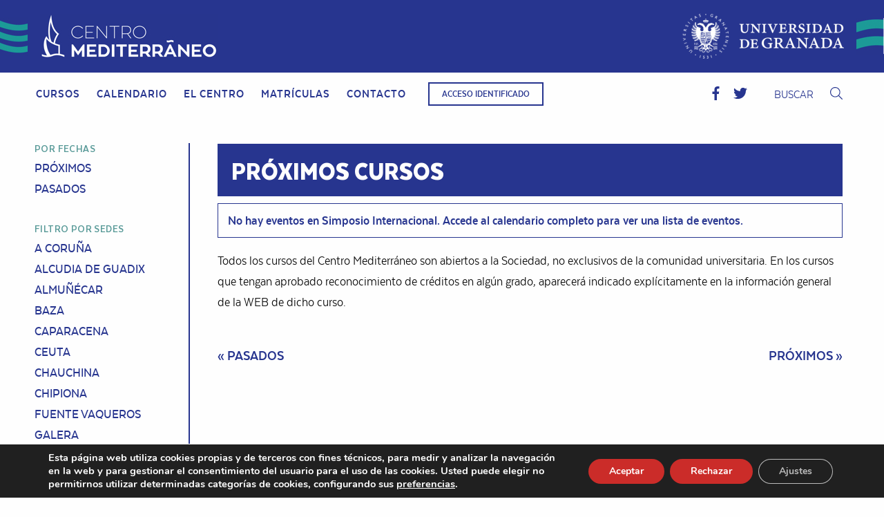

--- FILE ---
content_type: text/html; charset=UTF-8
request_url: https://cemed.ugr.es/cursos/categoria/simposio_internacional/
body_size: 70387
content:
<!DOCTYPE html>
<html class="no-js" lang="es" >
	<head>
		<meta charset="UTF-8" />
		<meta name="viewport" content="width=device-width, initial-scale=1.0" />
		<title>Próximos cursos &#8211; Centro Mediterráneo</title>
<meta name='robots' content='max-image-preview:large' />
<link rel='dns-prefetch' href='//ajax.googleapis.com' />
<link rel='dns-prefetch' href='//api.mapbox.com' />
<link rel='dns-prefetch' href='//www.google.com' />
<link rel='dns-prefetch' href='//fonts.googleapis.com' />
<link rel='dns-prefetch' href='//s.w.org' />
<link rel="alternate" type="text/calendar" title="Centro Mediterráneo &raquo; iCal Feed" href="https://cemed.ugr.es/cursos/?ical=1" />
<link rel='stylesheet' id='tribe-events-custom-jquery-styles-css'  href='https://cemed.ugr.es/wp-content/plugins/the-events-calendar/vendor/jquery/smoothness/jquery-ui-1.8.23.custom.css?ver=5.16.1.1' type='text/css' media='all' />
<link rel='stylesheet' id='tribe-events-bootstrap-datepicker-css-css'  href='https://cemed.ugr.es/wp-content/plugins/the-events-calendar/vendor/bootstrap-datepicker/css/bootstrap-datepicker.standalone.min.css?ver=5.16.1.1' type='text/css' media='all' />
<link rel='stylesheet' id='tribe-events-calendar-style-css'  href='https://cemed.ugr.es/wp-content/plugins/the-events-calendar/src/resources/css/tribe-events-skeleton.min.css?ver=5.16.1.1' type='text/css' media='all' />
<link rel='stylesheet' id='tribe-events-pro-mini-calendar-block-styles-css'  href='https://cemed.ugr.es/wp-content/plugins/events-calendar-pro/src/resources/css/tribe-events-pro-mini-calendar-block.min.css?ver=5.14.2.1' type='text/css' media='all' />
<link rel='stylesheet' id='tribe-events-calendar-pro-style-css'  href='https://cemed.ugr.es/wp-content/plugins/events-calendar-pro/src/resources/css/tribe-events-pro-skeleton.min.css?ver=5.14.2.1' type='text/css' media='all' />
<style id='tribe-events-calendar-pro-style-inline-css' type='text/css'>
.tribe-events-list-widget .tribe-event-featured .tribe-event-image,
				.tribe-events-venue-widget .tribe-event-featured .tribe-event-image,
				.tribe-events-adv-list-widget .tribe-event-featured .tribe-event-image,
				.tribe-mini-calendar-list-wrapper .tribe-event-featured .tribe-event-image {
					display: none;
				}
</style>
<link rel='stylesheet' id='tribe-events-calendar-pro-mobile-style-css'  href='https://cemed.ugr.es/wp-content/plugins/events-calendar-pro/src/resources/css/tribe-events-pro-theme-mobile.min.css?ver=5.14.2.1' type='text/css' media='only screen and (max-width: 768px)' />
<link rel='stylesheet' id='tribe-events-calendar-full-pro-mobile-style-css'  href='https://cemed.ugr.es/wp-content/plugins/events-calendar-pro/src/resources/css/tribe-events-pro-full-mobile.min.css?ver=5.14.2.1' type='text/css' media='only screen and (max-width: 768px)' />
<link rel='stylesheet' id='wp-block-library-css'  href='https://cemed.ugr.es/wp-includes/css/dist/block-library/style.min.css?ver=6.0.11' type='text/css' media='all' />
<link rel='stylesheet' id='wc-blocks-vendors-style-css'  href='https://cemed.ugr.es/wp-content/plugins/woocommerce/packages/woocommerce-blocks/build/wc-blocks-vendors-style.css?ver=7.6.0' type='text/css' media='all' />
<link rel='stylesheet' id='wc-blocks-style-css'  href='https://cemed.ugr.es/wp-content/plugins/woocommerce/packages/woocommerce-blocks/build/wc-blocks-style.css?ver=7.6.0' type='text/css' media='all' />
<style id='global-styles-inline-css' type='text/css'>
body{--wp--preset--color--black: #000000;--wp--preset--color--cyan-bluish-gray: #abb8c3;--wp--preset--color--white: #ffffff;--wp--preset--color--pale-pink: #f78da7;--wp--preset--color--vivid-red: #cf2e2e;--wp--preset--color--luminous-vivid-orange: #ff6900;--wp--preset--color--luminous-vivid-amber: #fcb900;--wp--preset--color--light-green-cyan: #7bdcb5;--wp--preset--color--vivid-green-cyan: #00d084;--wp--preset--color--pale-cyan-blue: #8ed1fc;--wp--preset--color--vivid-cyan-blue: #0693e3;--wp--preset--color--vivid-purple: #9b51e0;--wp--preset--gradient--vivid-cyan-blue-to-vivid-purple: linear-gradient(135deg,rgba(6,147,227,1) 0%,rgb(155,81,224) 100%);--wp--preset--gradient--light-green-cyan-to-vivid-green-cyan: linear-gradient(135deg,rgb(122,220,180) 0%,rgb(0,208,130) 100%);--wp--preset--gradient--luminous-vivid-amber-to-luminous-vivid-orange: linear-gradient(135deg,rgba(252,185,0,1) 0%,rgba(255,105,0,1) 100%);--wp--preset--gradient--luminous-vivid-orange-to-vivid-red: linear-gradient(135deg,rgba(255,105,0,1) 0%,rgb(207,46,46) 100%);--wp--preset--gradient--very-light-gray-to-cyan-bluish-gray: linear-gradient(135deg,rgb(238,238,238) 0%,rgb(169,184,195) 100%);--wp--preset--gradient--cool-to-warm-spectrum: linear-gradient(135deg,rgb(74,234,220) 0%,rgb(151,120,209) 20%,rgb(207,42,186) 40%,rgb(238,44,130) 60%,rgb(251,105,98) 80%,rgb(254,248,76) 100%);--wp--preset--gradient--blush-light-purple: linear-gradient(135deg,rgb(255,206,236) 0%,rgb(152,150,240) 100%);--wp--preset--gradient--blush-bordeaux: linear-gradient(135deg,rgb(254,205,165) 0%,rgb(254,45,45) 50%,rgb(107,0,62) 100%);--wp--preset--gradient--luminous-dusk: linear-gradient(135deg,rgb(255,203,112) 0%,rgb(199,81,192) 50%,rgb(65,88,208) 100%);--wp--preset--gradient--pale-ocean: linear-gradient(135deg,rgb(255,245,203) 0%,rgb(182,227,212) 50%,rgb(51,167,181) 100%);--wp--preset--gradient--electric-grass: linear-gradient(135deg,rgb(202,248,128) 0%,rgb(113,206,126) 100%);--wp--preset--gradient--midnight: linear-gradient(135deg,rgb(2,3,129) 0%,rgb(40,116,252) 100%);--wp--preset--duotone--dark-grayscale: url('#wp-duotone-dark-grayscale');--wp--preset--duotone--grayscale: url('#wp-duotone-grayscale');--wp--preset--duotone--purple-yellow: url('#wp-duotone-purple-yellow');--wp--preset--duotone--blue-red: url('#wp-duotone-blue-red');--wp--preset--duotone--midnight: url('#wp-duotone-midnight');--wp--preset--duotone--magenta-yellow: url('#wp-duotone-magenta-yellow');--wp--preset--duotone--purple-green: url('#wp-duotone-purple-green');--wp--preset--duotone--blue-orange: url('#wp-duotone-blue-orange');--wp--preset--font-size--small: 13px;--wp--preset--font-size--medium: 20px;--wp--preset--font-size--large: 36px;--wp--preset--font-size--x-large: 42px;}.has-black-color{color: var(--wp--preset--color--black) !important;}.has-cyan-bluish-gray-color{color: var(--wp--preset--color--cyan-bluish-gray) !important;}.has-white-color{color: var(--wp--preset--color--white) !important;}.has-pale-pink-color{color: var(--wp--preset--color--pale-pink) !important;}.has-vivid-red-color{color: var(--wp--preset--color--vivid-red) !important;}.has-luminous-vivid-orange-color{color: var(--wp--preset--color--luminous-vivid-orange) !important;}.has-luminous-vivid-amber-color{color: var(--wp--preset--color--luminous-vivid-amber) !important;}.has-light-green-cyan-color{color: var(--wp--preset--color--light-green-cyan) !important;}.has-vivid-green-cyan-color{color: var(--wp--preset--color--vivid-green-cyan) !important;}.has-pale-cyan-blue-color{color: var(--wp--preset--color--pale-cyan-blue) !important;}.has-vivid-cyan-blue-color{color: var(--wp--preset--color--vivid-cyan-blue) !important;}.has-vivid-purple-color{color: var(--wp--preset--color--vivid-purple) !important;}.has-black-background-color{background-color: var(--wp--preset--color--black) !important;}.has-cyan-bluish-gray-background-color{background-color: var(--wp--preset--color--cyan-bluish-gray) !important;}.has-white-background-color{background-color: var(--wp--preset--color--white) !important;}.has-pale-pink-background-color{background-color: var(--wp--preset--color--pale-pink) !important;}.has-vivid-red-background-color{background-color: var(--wp--preset--color--vivid-red) !important;}.has-luminous-vivid-orange-background-color{background-color: var(--wp--preset--color--luminous-vivid-orange) !important;}.has-luminous-vivid-amber-background-color{background-color: var(--wp--preset--color--luminous-vivid-amber) !important;}.has-light-green-cyan-background-color{background-color: var(--wp--preset--color--light-green-cyan) !important;}.has-vivid-green-cyan-background-color{background-color: var(--wp--preset--color--vivid-green-cyan) !important;}.has-pale-cyan-blue-background-color{background-color: var(--wp--preset--color--pale-cyan-blue) !important;}.has-vivid-cyan-blue-background-color{background-color: var(--wp--preset--color--vivid-cyan-blue) !important;}.has-vivid-purple-background-color{background-color: var(--wp--preset--color--vivid-purple) !important;}.has-black-border-color{border-color: var(--wp--preset--color--black) !important;}.has-cyan-bluish-gray-border-color{border-color: var(--wp--preset--color--cyan-bluish-gray) !important;}.has-white-border-color{border-color: var(--wp--preset--color--white) !important;}.has-pale-pink-border-color{border-color: var(--wp--preset--color--pale-pink) !important;}.has-vivid-red-border-color{border-color: var(--wp--preset--color--vivid-red) !important;}.has-luminous-vivid-orange-border-color{border-color: var(--wp--preset--color--luminous-vivid-orange) !important;}.has-luminous-vivid-amber-border-color{border-color: var(--wp--preset--color--luminous-vivid-amber) !important;}.has-light-green-cyan-border-color{border-color: var(--wp--preset--color--light-green-cyan) !important;}.has-vivid-green-cyan-border-color{border-color: var(--wp--preset--color--vivid-green-cyan) !important;}.has-pale-cyan-blue-border-color{border-color: var(--wp--preset--color--pale-cyan-blue) !important;}.has-vivid-cyan-blue-border-color{border-color: var(--wp--preset--color--vivid-cyan-blue) !important;}.has-vivid-purple-border-color{border-color: var(--wp--preset--color--vivid-purple) !important;}.has-vivid-cyan-blue-to-vivid-purple-gradient-background{background: var(--wp--preset--gradient--vivid-cyan-blue-to-vivid-purple) !important;}.has-light-green-cyan-to-vivid-green-cyan-gradient-background{background: var(--wp--preset--gradient--light-green-cyan-to-vivid-green-cyan) !important;}.has-luminous-vivid-amber-to-luminous-vivid-orange-gradient-background{background: var(--wp--preset--gradient--luminous-vivid-amber-to-luminous-vivid-orange) !important;}.has-luminous-vivid-orange-to-vivid-red-gradient-background{background: var(--wp--preset--gradient--luminous-vivid-orange-to-vivid-red) !important;}.has-very-light-gray-to-cyan-bluish-gray-gradient-background{background: var(--wp--preset--gradient--very-light-gray-to-cyan-bluish-gray) !important;}.has-cool-to-warm-spectrum-gradient-background{background: var(--wp--preset--gradient--cool-to-warm-spectrum) !important;}.has-blush-light-purple-gradient-background{background: var(--wp--preset--gradient--blush-light-purple) !important;}.has-blush-bordeaux-gradient-background{background: var(--wp--preset--gradient--blush-bordeaux) !important;}.has-luminous-dusk-gradient-background{background: var(--wp--preset--gradient--luminous-dusk) !important;}.has-pale-ocean-gradient-background{background: var(--wp--preset--gradient--pale-ocean) !important;}.has-electric-grass-gradient-background{background: var(--wp--preset--gradient--electric-grass) !important;}.has-midnight-gradient-background{background: var(--wp--preset--gradient--midnight) !important;}.has-small-font-size{font-size: var(--wp--preset--font-size--small) !important;}.has-medium-font-size{font-size: var(--wp--preset--font-size--medium) !important;}.has-large-font-size{font-size: var(--wp--preset--font-size--large) !important;}.has-x-large-font-size{font-size: var(--wp--preset--font-size--x-large) !important;}
</style>
<link rel='stylesheet' id='contact-form-7-css'  href='https://cemed.ugr.es/wp-content/plugins/contact-form-7/includes/css/styles.css?ver=5.6' type='text/css' media='all' />
<link rel='stylesheet' id='woocommerce-layout-css'  href='https://cemed.ugr.es/wp-content/plugins/woocommerce/assets/css/woocommerce-layout.css?ver=6.6.0' type='text/css' media='all' />
<link rel='stylesheet' id='woocommerce-smallscreen-css'  href='https://cemed.ugr.es/wp-content/plugins/woocommerce/assets/css/woocommerce-smallscreen.css?ver=6.6.0' type='text/css' media='only screen and (max-width: 768px)' />
<link rel='stylesheet' id='woocommerce-general-css'  href='https://cemed.ugr.es/wp-content/plugins/woocommerce/assets/css/woocommerce.css?ver=6.6.0' type='text/css' media='all' />
<style id='woocommerce-inline-inline-css' type='text/css'>
.woocommerce form .form-row .required { visibility: visible; }
</style>
<link rel='stylesheet' id='main-stylesheet-css'  href='https://cemed.ugr.es/wp-content/themes/si2-cemed/dist/assets/css/app.css?ver=1600677840' type='text/css' media='all' />
<link rel='stylesheet' id='cabin-font-css'  href='https://fonts.googleapis.com/css2?family=Cabin%3Aital%2Cwght%400%2C400..700%3B1%2C400..700&#038;display=swap&#038;ver=6.0.11' type='text/css' media='all' />
<link rel='stylesheet' id='fontawesome-css'  href='https://cemed.ugr.es/wp-content/themes/si2-cemed/dist/assets/css/fa-svg-with-js.css?ver=6.0.11' type='text/css' media='all' />
<link rel='stylesheet' id='si2-theme-colors-css'  href='https://cemed.ugr.es/wp-content/uploads/cemed-css/style.css?ver=6.0.11' type='text/css' media='all' />
<link rel='stylesheet' id='mapbox-css'  href='//api.mapbox.com/mapbox-gl-js/v0.44.0/mapbox-gl.css?ver=6.0.11' type='text/css' media='all' />
<link rel='stylesheet' id='moove_gdpr_frontend-css'  href='https://cemed.ugr.es/wp-content/plugins/gdpr-cookie-compliance/dist/styles/gdpr-main.css?ver=4.8.7' type='text/css' media='all' />
<style id='moove_gdpr_frontend-inline-css' type='text/css'>
#moove_gdpr_cookie_modal,#moove_gdpr_cookie_info_bar,.gdpr_cookie_settings_shortcode_content{font-family:Nunito,sans-serif}#moove_gdpr_save_popup_settings_button{background-color:#373737;color:#fff}#moove_gdpr_save_popup_settings_button:hover{background-color:#000}#moove_gdpr_cookie_info_bar .moove-gdpr-info-bar-container .moove-gdpr-info-bar-content a.mgbutton,#moove_gdpr_cookie_info_bar .moove-gdpr-info-bar-container .moove-gdpr-info-bar-content button.mgbutton{background-color:#cb2c29}#moove_gdpr_cookie_modal .moove-gdpr-modal-content .moove-gdpr-modal-footer-content .moove-gdpr-button-holder a.mgbutton,#moove_gdpr_cookie_modal .moove-gdpr-modal-content .moove-gdpr-modal-footer-content .moove-gdpr-button-holder button.mgbutton,.gdpr_cookie_settings_shortcode_content .gdpr-shr-button.button-green{background-color:#cb2c29;border-color:#cb2c29}#moove_gdpr_cookie_modal .moove-gdpr-modal-content .moove-gdpr-modal-footer-content .moove-gdpr-button-holder a.mgbutton:hover,#moove_gdpr_cookie_modal .moove-gdpr-modal-content .moove-gdpr-modal-footer-content .moove-gdpr-button-holder button.mgbutton:hover,.gdpr_cookie_settings_shortcode_content .gdpr-shr-button.button-green:hover{background-color:#fff;color:#cb2c29}#moove_gdpr_cookie_modal .moove-gdpr-modal-content .moove-gdpr-modal-close i,#moove_gdpr_cookie_modal .moove-gdpr-modal-content .moove-gdpr-modal-close span.gdpr-icon{background-color:#cb2c29;border:1px solid #cb2c29}#moove_gdpr_cookie_info_bar span.change-settings-button.focus-g,#moove_gdpr_cookie_info_bar span.change-settings-button:focus{-webkit-box-shadow:0 0 1px 3px #cb2c29;-moz-box-shadow:0 0 1px 3px #cb2c29;box-shadow:0 0 1px 3px #cb2c29}#moove_gdpr_cookie_modal .moove-gdpr-modal-content .moove-gdpr-modal-close i:hover,#moove_gdpr_cookie_modal .moove-gdpr-modal-content .moove-gdpr-modal-close span.gdpr-icon:hover,#moove_gdpr_cookie_info_bar span[data-href]>u.change-settings-button{color:#cb2c29}#moove_gdpr_cookie_modal .moove-gdpr-modal-content .moove-gdpr-modal-left-content #moove-gdpr-menu li.menu-item-selected a span.gdpr-icon,#moove_gdpr_cookie_modal .moove-gdpr-modal-content .moove-gdpr-modal-left-content #moove-gdpr-menu li.menu-item-selected button span.gdpr-icon{color:inherit}#moove_gdpr_cookie_modal .moove-gdpr-modal-content .moove-gdpr-modal-left-content #moove-gdpr-menu li a span.gdpr-icon,#moove_gdpr_cookie_modal .moove-gdpr-modal-content .moove-gdpr-modal-left-content #moove-gdpr-menu li button span.gdpr-icon{color:inherit}#moove_gdpr_cookie_modal .gdpr-acc-link{line-height:0;font-size:0;color:transparent;position:absolute}#moove_gdpr_cookie_modal .moove-gdpr-modal-content .moove-gdpr-modal-close:hover i,#moove_gdpr_cookie_modal .moove-gdpr-modal-content .moove-gdpr-modal-left-content #moove-gdpr-menu li a,#moove_gdpr_cookie_modal .moove-gdpr-modal-content .moove-gdpr-modal-left-content #moove-gdpr-menu li button,#moove_gdpr_cookie_modal .moove-gdpr-modal-content .moove-gdpr-modal-left-content #moove-gdpr-menu li button i,#moove_gdpr_cookie_modal .moove-gdpr-modal-content .moove-gdpr-modal-left-content #moove-gdpr-menu li a i,#moove_gdpr_cookie_modal .moove-gdpr-modal-content .moove-gdpr-tab-main .moove-gdpr-tab-main-content a:hover,#moove_gdpr_cookie_info_bar.moove-gdpr-dark-scheme .moove-gdpr-info-bar-container .moove-gdpr-info-bar-content a.mgbutton:hover,#moove_gdpr_cookie_info_bar.moove-gdpr-dark-scheme .moove-gdpr-info-bar-container .moove-gdpr-info-bar-content button.mgbutton:hover,#moove_gdpr_cookie_info_bar.moove-gdpr-dark-scheme .moove-gdpr-info-bar-container .moove-gdpr-info-bar-content a:hover,#moove_gdpr_cookie_info_bar.moove-gdpr-dark-scheme .moove-gdpr-info-bar-container .moove-gdpr-info-bar-content button:hover,#moove_gdpr_cookie_info_bar.moove-gdpr-dark-scheme .moove-gdpr-info-bar-container .moove-gdpr-info-bar-content span.change-settings-button:hover,#moove_gdpr_cookie_info_bar.moove-gdpr-dark-scheme .moove-gdpr-info-bar-container .moove-gdpr-info-bar-content u.change-settings-button:hover,#moove_gdpr_cookie_info_bar span[data-href]>u.change-settings-button,#moove_gdpr_cookie_info_bar.moove-gdpr-dark-scheme .moove-gdpr-info-bar-container .moove-gdpr-info-bar-content a.mgbutton.focus-g,#moove_gdpr_cookie_info_bar.moove-gdpr-dark-scheme .moove-gdpr-info-bar-container .moove-gdpr-info-bar-content button.mgbutton.focus-g,#moove_gdpr_cookie_info_bar.moove-gdpr-dark-scheme .moove-gdpr-info-bar-container .moove-gdpr-info-bar-content a.focus-g,#moove_gdpr_cookie_info_bar.moove-gdpr-dark-scheme .moove-gdpr-info-bar-container .moove-gdpr-info-bar-content button.focus-g,#moove_gdpr_cookie_info_bar.moove-gdpr-dark-scheme .moove-gdpr-info-bar-container .moove-gdpr-info-bar-content a.mgbutton:focus,#moove_gdpr_cookie_info_bar.moove-gdpr-dark-scheme .moove-gdpr-info-bar-container .moove-gdpr-info-bar-content button.mgbutton:focus,#moove_gdpr_cookie_info_bar.moove-gdpr-dark-scheme .moove-gdpr-info-bar-container .moove-gdpr-info-bar-content a:focus,#moove_gdpr_cookie_info_bar.moove-gdpr-dark-scheme .moove-gdpr-info-bar-container .moove-gdpr-info-bar-content button:focus,#moove_gdpr_cookie_info_bar.moove-gdpr-dark-scheme .moove-gdpr-info-bar-container .moove-gdpr-info-bar-content span.change-settings-button.focus-g,span.change-settings-button:focus,#moove_gdpr_cookie_info_bar.moove-gdpr-dark-scheme .moove-gdpr-info-bar-container .moove-gdpr-info-bar-content u.change-settings-button.focus-g,#moove_gdpr_cookie_info_bar.moove-gdpr-dark-scheme .moove-gdpr-info-bar-container .moove-gdpr-info-bar-content u.change-settings-button:focus{color:#cb2c29}#moove_gdpr_cookie_modal.gdpr_lightbox-hide{display:none}
</style>
<script type='text/javascript' src='https://ajax.googleapis.com/ajax/libs/jquery/3.2.1/jquery.min.js?ver=3.2.1' id='jquery-js'></script>
<script type='text/javascript' src='https://cemed.ugr.es/wp-content/plugins/the-events-calendar/vendor/bootstrap-datepicker/js/bootstrap-datepicker.min.js?ver=5.16.1.1' id='tribe-events-bootstrap-datepicker-js'></script>
<script type='text/javascript' src='https://cemed.ugr.es/wp-content/plugins/the-events-calendar/vendor/jquery-resize/jquery.ba-resize.min.js?ver=5.16.1.1' id='tribe-events-jquery-resize-js'></script>
<script type='text/javascript' src='https://cemed.ugr.es/wp-content/plugins/the-events-calendar/vendor/jquery-placeholder/jquery.placeholder.min.js?ver=5.16.1.1' id='jquery-placeholder-js'></script>
<script type='text/javascript' src='https://cemed.ugr.es/wp-content/plugins/the-events-calendar/common/vendor/momentjs/moment.min.js?ver=4.15.1' id='tribe-moment-js'></script>
<script type='text/javascript' src='https://cemed.ugr.es/wp-content/plugins/the-events-calendar/common/vendor/momentjs/locale.min.js?ver=4.15.1' id='tribe-moment-locales-js'></script>
<script type='text/javascript' id='tribe-events-calendar-script-js-extra'>
/* <![CDATA[ */
var tribe_js_config = {"permalink_settings":"\/%postname%\/","events_post_type":"tribe_events","events_base":"https:\/\/cemed.ugr.es\/cursos\/","update_urls":{"shortcode":{"list":true,"month":true,"day":true}},"debug":""};
/* ]]> */
</script>
<script type='text/javascript' src='https://cemed.ugr.es/wp-content/plugins/the-events-calendar/src/resources/js/tribe-events.min.js?ver=5.16.1.1' id='tribe-events-calendar-script-js'></script>
<script type='text/javascript' src='https://cemed.ugr.es/wp-content/plugins/the-events-calendar/vendor/php-date-formatter/js/php-date-formatter.min.js?ver=5.16.1.1' id='tribe-events-php-date-formatter-js'></script>
<script type='text/javascript' id='tribe-events-dynamic-js-extra'>
/* <![CDATA[ */
var tribe_dynamic_help_text = {"date_with_year":"d\/m\/Y","date_no_year":"d\/m\/Y","datepicker_format":"d\/m\/Y","datepicker_format_index":"4","days":["domingo","lunes","martes","mi\u00e9rcoles","jueves","viernes","s\u00e1bado"],"daysShort":["Dom","Lun","Mar","Mi\u00e9","Jue","Vie","S\u00e1b"],"months":["enero","febrero","marzo","abril","mayo","junio","julio","agosto","septiembre","octubre","noviembre","diciembre"],"monthsShort":["Jan","Feb","Mar","Apr","mayo","Jun","Jul","Aug","Sep","Oct","Nov","Dec"],"msgs":"[\"Este evento es desde %%starttime%% hasta las %%endtime%% el %%startdatewithyear%%.\",\"Este evento es a las %%starttime%% el %%startdatewithyear%%.\",\"Evento de d\\u00eda completo el %%startdatewithyear%%.\",\"Este evento empieza a las %startime% el %%startdatenoyear%% y finaliza a las %%endtime%% el %%enddatewithyear%%\",\"Este evento comienza a las %%starttime%% el %%startdatenoyear%% y termina el %%enddatewithyear%%\",\"Este evento dura todo el d\\u00eda empezando desde %%startdatenoyear%% y terminando el %%enddatewithyear%%.\"]"};
/* ]]> */
</script>
<script type='text/javascript' id='tribe-events-dynamic-js-extra'>
/* <![CDATA[ */
var tribe_dynamic_help_text = {"date_with_year":"d\/m\/Y","date_no_year":"d\/m\/Y","datepicker_format":"d\/m\/Y","datepicker_format_index":"4","days":["domingo","lunes","martes","mi\u00e9rcoles","jueves","viernes","s\u00e1bado"],"daysShort":["Dom","Lun","Mar","Mi\u00e9","Jue","Vie","S\u00e1b"],"months":["enero","febrero","marzo","abril","mayo","junio","julio","agosto","septiembre","octubre","noviembre","diciembre"],"monthsShort":["Jan","Feb","Mar","Apr","mayo","Jun","Jul","Aug","Sep","Oct","Nov","Dec"],"msgs":"[\"Este evento es desde %%starttime%% hasta las %%endtime%% el %%startdatewithyear%%.\",\"Este evento es a las %%starttime%% el %%startdatewithyear%%.\",\"Evento de d\\u00eda completo el %%startdatewithyear%%.\",\"Este evento empieza a las %startime% el %%startdatenoyear%% y finaliza a las %%endtime%% el %%enddatewithyear%%\",\"Este evento comienza a las %%starttime%% el %%startdatenoyear%% y termina el %%enddatewithyear%%\",\"Este evento dura todo el d\\u00eda empezando desde %%startdatenoyear%% y terminando el %%enddatewithyear%%.\"]"};
var tribe_dynamic_help_text = {"date_with_year":"d\/m\/Y","date_no_year":"d\/m\/Y","datepicker_format":"d\/m\/Y","datepicker_format_index":"4","days":["domingo","lunes","martes","mi\u00e9rcoles","jueves","viernes","s\u00e1bado"],"daysShort":["Dom","Lun","Mar","Mi\u00e9","Jue","Vie","S\u00e1b"],"months":["enero","febrero","marzo","abril","mayo","junio","julio","agosto","septiembre","octubre","noviembre","diciembre"],"monthsShort":["Jan","Feb","Mar","Apr","mayo","Jun","Jul","Aug","Sep","Oct","Nov","Dec"],"msgs":"[\"Este evento es desde %%starttime%% hasta las %%endtime%% el %%startdatewithyear%%.\",\"Este evento es a las %%starttime%% el %%startdatewithyear%%.\",\"Evento de d\\u00eda completo el %%startdatewithyear%%.\",\"Este evento empieza a las %startime% el %%startdatenoyear%% y finaliza a las %%endtime%% el %%enddatewithyear%%\",\"Este evento comienza a las %%starttime%% el %%startdatenoyear%% y termina el %%enddatewithyear%%\",\"Este evento dura todo el d\\u00eda empezando desde %%startdatenoyear%% y terminando el %%enddatewithyear%%.\"]"};
/* ]]> */
</script>
<script type='text/javascript' src='https://cemed.ugr.es/wp-content/plugins/the-events-calendar/src/resources/js/events-dynamic.min.js?ver=5.16.1.1' id='tribe-events-dynamic-js'></script>
<script type='text/javascript' src='https://cemed.ugr.es/wp-content/plugins/the-events-calendar/src/resources/js/tribe-events-bar.min.js?ver=5.16.1.1' id='tribe-events-bar-js'></script>
<script type='text/javascript' id='tribe-events-pro-js-extra'>
/* <![CDATA[ */
var TribeEventsPro = {"geocenter":{"max_lat":0,"max_lng":0,"min_lat":0,"min_lng":0},"map_tooltip_event":"Evento: ","map_tooltip_address":"Direcci\u00f3n: "};
/* ]]> */
</script>
<script type='text/javascript' src='https://cemed.ugr.es/wp-content/plugins/events-calendar-pro/src/resources/js/tribe-events-pro.min.js?ver=5.14.2.1' id='tribe-events-pro-js'></script>
<script type='text/javascript' src='https://cemed.ugr.es/wp-content/themes/si2-cemed/dist/assets/js/fontawesome-all.js?ver=6.0.11' id='fontawesome-js'></script>
<script type='text/javascript' src='//api.mapbox.com/mapbox-gl-js/v0.44.0/mapbox-gl.js?ver=6.0.11' id='mapbox-js'></script>
<link rel="https://api.w.org/" href="https://cemed.ugr.es/wp-json/" /><link rel="alternate" type="application/json" href="https://cemed.ugr.es/wp-json/wp/v2/tribe_events_cat/144" /><style type="text/css">.alw8Q0v{display:none;}</style>  <!-- Global site tag (gtag.js) - Google Analytics -->
  <script async src="https://www.googletagmanager.com/gtag/js?id=UA-134166656-1"></script>
  <script>
    window.dataLayer = window.dataLayer || [];
    function gtag(){dataLayer.push(arguments);}
    gtag('js', new Date());

    gtag('config', 'UA-134166656-1');
  </script>

<meta name="tec-api-version" content="v1"><meta name="tec-api-origin" content="https://cemed.ugr.es"><link rel="alternate" href="https://cemed.ugr.es/wp-json/tribe/events/v1/events/?categories=simposio_internacional" />	<noscript><style>.woocommerce-product-gallery{ opacity: 1 !important; }</style></noscript>
	 <meta name="robots" content="noindex,follow" />
<link rel="icon" href="https://cemed.ugr.es/wp-content/uploads/2018/02/cropped-cemed-logo-n@2x-32x32.jpg" sizes="32x32" />
<link rel="icon" href="https://cemed.ugr.es/wp-content/uploads/2018/02/cropped-cemed-logo-n@2x-192x192.jpg" sizes="192x192" />
<link rel="apple-touch-icon" href="https://cemed.ugr.es/wp-content/uploads/2018/02/cropped-cemed-logo-n@2x-180x180.jpg" />
<meta name="msapplication-TileImage" content="https://cemed.ugr.es/wp-content/uploads/2018/02/cropped-cemed-logo-n@2x-270x270.jpg" />
	</head>
	<body data-rsssl=1 class="archive post-type-archive post-type-archive-tribe_events theme-si2-cemed woocommerce-no-js tribe-no-js offcanvas events-list events-category events-category-simposio_internacional events-archive tribe-events-style-skeleton tribe-theme-si2-cemed tribe-events-page-template">

			
<nav class="mobile-off-canvas-menu off-canvas position-left" id="off-canvas-menu" data-off-canvas data-auto-focus="false" role="navigation">
	<ul id="menu-menu-principal" class="vertical menu" data-accordion-menu data-submenu-toggle="true"><li id="menu-item-139" class="menu-item menu-item-type-custom menu-item-object-custom menu-item-139"><a href="/cursos/">Cursos</a></li>
<li id="menu-item-7519" class="menu-item menu-item-type-custom menu-item-object-custom menu-item-7519"><a href="/cursos/month/">Calendario</a></li>
<li id="menu-item-24" class="menu-item menu-item-type-post_type menu-item-object-page menu-item-has-children menu-item-24"><a href="https://cemed.ugr.es/centro-mediterraneo/">El Centro</a>
<ul class="vertical nested menu">
	<li id="menu-item-13145" class="menu-item menu-item-type-post_type menu-item-object-page menu-item-13145"><a href="https://cemed.ugr.es/centro-mediterraneo/">Información Institucional</a></li>
	<li id="menu-item-25" class="menu-item menu-item-type-post_type menu-item-object-page menu-item-25"><a href="https://cemed.ugr.es/sedes/">Sedes</a></li>
	<li id="menu-item-26393" class="menu-item menu-item-type-post_type menu-item-object-page menu-item-has-children menu-item-26393"><a href="https://cemed.ugr.es/memorias/">Memorias de actividades</a>
	<ul class="vertical nested menu">
		<li id="menu-item-55563" class="menu-item menu-item-type-post_type menu-item-object-page menu-item-55563"><a href="https://cemed.ugr.es/memorias/memoria-de-actividades-2024/">Memoria de actividades 2024</a></li>
		<li id="menu-item-41180" class="menu-item menu-item-type-post_type menu-item-object-page menu-item-41180"><a href="https://cemed.ugr.es/memorias/memoria-de-actividades-2023/">Memoria de actividades 2023</a></li>
		<li id="menu-item-34943" class="menu-item menu-item-type-post_type menu-item-object-page menu-item-34943"><a href="https://cemed.ugr.es/memorias/memoria-de-actividades-2022/">Memoria de actividades 2022</a></li>
		<li id="menu-item-29071" class="menu-item menu-item-type-post_type menu-item-object-page menu-item-29071"><a href="https://cemed.ugr.es/memorias/memoria-de-actividades-2021/">Memoria de actividades 2021</a></li>
		<li id="menu-item-26160" class="menu-item menu-item-type-post_type menu-item-object-page menu-item-26160"><a href="https://cemed.ugr.es/memorias/memoria-de-actividades-2020/">Memoria de actividades 2020</a></li>
	</ul>
</li>
</ul>
</li>
<li id="menu-item-32" class="menu-item menu-item-type-post_type menu-item-object-page menu-item-has-children menu-item-32"><a href="https://cemed.ugr.es/matriculas/">Matrículas</a>
<ul class="vertical nested menu">
	<li id="menu-item-34" class="menu-item menu-item-type-post_type menu-item-object-page menu-item-34"><a href="https://cemed.ugr.es/matriculas/">Matrícula y documentación</a></li>
	<li id="menu-item-60" class="menu-item menu-item-type-post_type menu-item-object-page menu-item-60"><a href="https://cemed.ugr.es/matriculas/reconocimiento-de-creditos/">Reconocimiento de Créditos</a></li>
</ul>
</li>
<li id="menu-item-115" class="menu-item menu-item-type-post_type menu-item-object-page menu-item-115"><a href="https://cemed.ugr.es/contacto/">Contacto</a></li>
</ul>	<ul class="menu acceso">
    <li class="menu-text">
        <a href="https://cemed.ugr.es/privado/" class="hollow button small primary">Acceso identificado</a>
    </li>
</ul></nav>

<div class="off-canvas-content" data-off-canvas-content>
	

	<header class="site-header" role="banner">
			
		<a href="#jump-to-content" class="show-for-sr">Saltar directamente al contenido</a>

		<div class="header-top small-flex-between">
			
			<div class="site-title-bar title-bar" >
				<div class="title-bar-left">
					<button aria-label="Main Menu" class="menu-icon" type="button" data-toggle="off-canvas-menu"></button>
									</div>
			</div>
		
			<div class="header-logos">
					
				
<a class="logo-left" href="https://cemed.ugr.es" rel="home" title="Centro Mediterráneo - ">
  <img src="https://cemed.ugr.es/wp-content/uploads/2018/02/cemed-logo-n.jpg" srcset="https://cemed.ugr.es/wp-content/uploads/2018/02/cemed-logo-n.jpg 1x, https://cemed.ugr.es/wp-content/uploads/2018/02/cemed-logo-n@2x.jpg 2x" alt="Centro Mediterráneo" />						
</a>
				<a class="logo-right" href="https://www.ugr.es/" title="Universidad de Granada" target="_blank">
  <img src="https://cemed.ugr.es/wp-content/uploads/2018/02/logo_ugr_n.png" srcset="https://cemed.ugr.es/wp-content/uploads/2018/02/logo_ugr_n.png 1x, https://cemed.ugr.es/wp-content/uploads/2018/02/logo_ugr_n@2x.png 2x" alt="" /></a>					
			</div>	
		</div>
		
		

		<div id="top-bar-container" data-sticky-container>
			<div data-sticky="1" data-top-anchor="top-bar-container" data-options="marginTop:0;">
				<nav class="site-navigation top-bar row align-left" data-topbar role="navigation">

					
<div class="logo-sticky" style="display:none;">
  <a href="https://cemed.ugr.es" rel="home" title="Centro Mediterráneo - ">
    <img src="https://cemed.ugr.es/wp-content/uploads/2018/02/cemed-logo-n.jpg" srcset="https://cemed.ugr.es/wp-content/uploads/2018/02/cemed-logo-n.jpg 1x, https://cemed.ugr.es/wp-content/uploads/2018/02/cemed-logo-n.jpg 2x" alt="Centro Mediterráneo" />  </a>
</div>
					<ul id="menu-menu-principal-1" class="dropdown menu desktop-menu" data-dropdown-menu><li class="menu-item menu-item-type-custom menu-item-object-custom menu-item-139"><a href="/cursos/">Cursos</a></li>
<li class="menu-item menu-item-type-custom menu-item-object-custom menu-item-7519"><a href="/cursos/month/">Calendario</a></li>
<li class="menu-item menu-item-type-post_type menu-item-object-page menu-item-has-children menu-item-24"><a href="https://cemed.ugr.es/centro-mediterraneo/">El Centro</a>
<ul class="dropdown menu vertical" data-toggle>
	<li class="menu-item menu-item-type-post_type menu-item-object-page menu-item-13145"><a href="https://cemed.ugr.es/centro-mediterraneo/">Información Institucional</a></li>
	<li class="menu-item menu-item-type-post_type menu-item-object-page menu-item-25"><a href="https://cemed.ugr.es/sedes/">Sedes</a></li>
	<li class="menu-item menu-item-type-post_type menu-item-object-page menu-item-has-children menu-item-26393"><a href="https://cemed.ugr.es/memorias/">Memorias de actividades</a>
	<ul class="dropdown menu vertical" data-toggle>
		<li class="menu-item menu-item-type-post_type menu-item-object-page menu-item-55563"><a href="https://cemed.ugr.es/memorias/memoria-de-actividades-2024/">Memoria de actividades 2024</a></li>
		<li class="menu-item menu-item-type-post_type menu-item-object-page menu-item-41180"><a href="https://cemed.ugr.es/memorias/memoria-de-actividades-2023/">Memoria de actividades 2023</a></li>
		<li class="menu-item menu-item-type-post_type menu-item-object-page menu-item-34943"><a href="https://cemed.ugr.es/memorias/memoria-de-actividades-2022/">Memoria de actividades 2022</a></li>
		<li class="menu-item menu-item-type-post_type menu-item-object-page menu-item-29071"><a href="https://cemed.ugr.es/memorias/memoria-de-actividades-2021/">Memoria de actividades 2021</a></li>
		<li class="menu-item menu-item-type-post_type menu-item-object-page menu-item-26160"><a href="https://cemed.ugr.es/memorias/memoria-de-actividades-2020/">Memoria de actividades 2020</a></li>
	</ul>
</li>
</ul>
</li>
<li class="menu-item menu-item-type-post_type menu-item-object-page menu-item-has-children menu-item-32"><a href="https://cemed.ugr.es/matriculas/">Matrículas</a>
<ul class="dropdown menu vertical" data-toggle>
	<li class="menu-item menu-item-type-post_type menu-item-object-page menu-item-34"><a href="https://cemed.ugr.es/matriculas/">Matrícula y documentación</a></li>
	<li class="menu-item menu-item-type-post_type menu-item-object-page menu-item-60"><a href="https://cemed.ugr.es/matriculas/reconocimiento-de-creditos/">Reconocimiento de Créditos</a></li>
</ul>
</li>
<li class="menu-item menu-item-type-post_type menu-item-object-page menu-item-115"><a href="https://cemed.ugr.es/contacto/">Contacto</a></li>
</ul>
					<ul class="menu acceso">
    <li class="menu-text">
        <a href="https://cemed.ugr.es/privado/" class="hollow button small primary">Acceso identificado</a>
    </li>
</ul>
					
					<div class="right">
						<ul class="right top-social-icons"><li>
												<a class="item top-social-link" href="https://es-es.facebook.com/CemedUGR/" role="button" aria-label="facebook" title="Visita nuestra página de Facebook"><span class="fab fa-facebook-f"></span></a>
											</li><li>
												<a class="item top-social-link" href="https://twitter.com/cemedugr" role="button" aria-label="twitter" title="Síguenos en Twitter"><span class="fab fa-twitter"></span></a>
											</li></ul>
						
<form role="search" method="get" id="searchform" action="https://cemed.ugr.es/cursos/">
	<div class="input-group">
		<input type="text" class="input-group-field" value="" name="s" id="s" placeholder="Buscar">
		<div class="input-group-button">
			<button type="submit" id="searchsubmit" value="Buscar" class="button">
				<span class="fal fa-search"></span>
			</button>
		</div>
	</div>
</form>
						
						<div class="logo-sticky" style="display:none;">
  <a href="https://www.ugr.es/" title="Universidad de Granada" target="_blank">
    <img src="https://cemed.ugr.es/wp-content/uploads/2018/02/logo_ugr_n.png" srcset="https://cemed.ugr.es/wp-content/uploads/2018/02/logo_ugr_n.png 1x, https://cemed.ugr.es/wp-content/uploads/2018/02/logo_ugr_n@2x.png 2x" alt="" />  </a>
</div>						
					</div>
					

				</nav>
			</div>
		</div>
		

	</header>

	<div id="jump-to-content"></div>
<section id="main-content">

  <div class="row">

    <aside class="sidebar">

  <div class="filters">
    <h2 class="title">Por fechas</h2><ul class="list-dates"><li><a href="https://cemed.ugr.es/cursos/?mostrar=proximos">Próximos</a></li><li><a href="https://cemed.ugr.es/cursos/?mostrar=pasados">Pasados</a></li></ul><h2 class="title">Filtro por sedes</h2><ul class="list-sede"><li class="a-coruna"><a href="https://cemed.ugr.es/sede/a-coruna/">A Coruña</a></li><li class="alcudia"><a href="https://cemed.ugr.es/sede/alcudia/">Alcudia de Guadix</a></li><li class="almunecar"><a href="https://cemed.ugr.es/sede/almunecar/">Almuñécar</a></li><li class="baza"><a href="https://cemed.ugr.es/sede/baza/">Baza</a></li><li class="caparacena"><a href="https://cemed.ugr.es/sede/caparacena/">Caparacena</a></li><li class="ceuta"><a href="https://cemed.ugr.es/sede/ceuta/">Ceuta</a></li><li class="chauchina"><a href="https://cemed.ugr.es/sede/chauchina/">Chauchina</a></li><li class="chipiona"><a href="https://cemed.ugr.es/sede/chipiona/">Chipiona</a></li><li class="fuente_vaqueros"><a href="https://cemed.ugr.es/sede/fuente_vaqueros/">Fuente Vaqueros</a></li><li class="galera"><a href="https://cemed.ugr.es/sede/galera/">Galera</a></li><li class="gorafe"><a href="https://cemed.ugr.es/sede/gorafe/">Gorafe</a></li><li class="granada"><a href="https://cemed.ugr.es/sede/granada/">Granada</a></li><li class="guadix"><a href="https://cemed.ugr.es/sede/guadix/">Guadix</a></li><li class="guayaquil"><a href="https://cemed.ugr.es/sede/guayaquil/">Guayaquil</a></li><li class="huescar"><a href="https://cemed.ugr.es/sede/huescar/">Huéscar</a></li><li class="jun"><a href="https://cemed.ugr.es/sede/jun/">Jun</a></li><li class="la-herradura"><a href="https://cemed.ugr.es/sede/la-herradura/">La Herradura</a></li><li class="la-zubia"><a href="https://cemed.ugr.es/sede/la-zubia/">La Zubia</a></li><li class="lanjaron"><a href="https://cemed.ugr.es/sede/lanjaron/">Lanjarón</a></li><li class="madrid"><a href="https://cemed.ugr.es/sede/madrid/">Madrid</a></li><li class="marruecos"><a href="https://cemed.ugr.es/sede/marruecos/">Marruecos</a></li><li class="melegis"><a href="https://cemed.ugr.es/sede/melegis/">Melegís</a></li><li class="melilla"><a href="https://cemed.ugr.es/sede/melilla/">Melilla</a></li><li class="moclin"><a href="https://cemed.ugr.es/sede/moclin/">Moclín</a></li><li class="monachil"><a href="https://cemed.ugr.es/sede/monachil/">Monachil</a></li><li class="moraleda_zafayona"><a href="https://cemed.ugr.es/sede/moraleda_zafayona/">Moraleda de Zafayona</a></li><li class="motril"><a href="https://cemed.ugr.es/sede/motril/">Motril</a></li><li class="online"><a href="https://cemed.ugr.es/sede/online/">Online</a></li><li class="orce"><a href="https://cemed.ugr.es/sede/orce/">Orce</a></li><li class="orgiva"><a href="https://cemed.ugr.es/sede/orgiva/">Órgiva</a></li><li class="otura"><a href="https://cemed.ugr.es/sede/otura/">Otura</a></li><li class="padul"><a href="https://cemed.ugr.es/sede/padul/">Padul</a></li><li class="pantano_cubillas"><a href="https://cemed.ugr.es/sede/pantano_cubillas/">Pantano de Cubillas</a></li><li class="ronda"><a href="https://cemed.ugr.es/sede/ronda/">Ronda</a></li><li class="salobrena"><a href="https://cemed.ugr.es/sede/salobrena/">Salobreña</a></li><li class="sierra-nevada"><a href="https://cemed.ugr.es/sede/sierra-nevada/">Sierra Nevada</a></li><li class="valdepenas"><a href="https://cemed.ugr.es/sede/valdepenas/">Valdepeñas</a></li></ul><h2 class="title">Filtro por presencia</h2><ul class="list-sede"><li class="alhama-de-granada"><a href="https://cemed.ugr.es/presencia/alhama-de-granada/">Alhama de Granada</a></li><li class="alhendin"><a href="https://cemed.ugr.es/presencia/alhendin/">Alhendín</a></li><li class="benalua-de-las-villas"><a href="https://cemed.ugr.es/presencia/benalua-de-las-villas/">Benalúa de las Villas</a></li><li class="caparacena"><a href="https://cemed.ugr.es/presencia/caparacena/">Caparacena</a></li><li class="capileira"><a href="https://cemed.ugr.es/presencia/capileira/">Capileira</a></li><li class="cordoba"><a href="https://cemed.ugr.es/presencia/cordoba/">Córdoba</a></li><li class="dilar"><a href="https://cemed.ugr.es/presencia/dilar/">Dílar</a></li><li class="fonelas"><a href="https://cemed.ugr.es/presencia/fonelas/">Fonelas</a></li><li class="fuente-vaqueros"><a href="https://cemed.ugr.es/presencia/fuente-vaqueros/">Fuente Vaqueros</a></li><li class="hueneja"><a href="https://cemed.ugr.es/presencia/hueneja/">Huéneja</a></li><li class="huetor-santillan"><a href="https://cemed.ugr.es/presencia/huetor-santillan/">Huétor Santillan</a></li><li class="jerez-del-marquesado"><a href="https://cemed.ugr.es/presencia/jerez-del-marquesado/">Jérez del Marquesado</a></li><li class="jete"><a href="https://cemed.ugr.es/presencia/jete/">Jete</a></li><li class="jun"><a href="https://cemed.ugr.es/presencia/jun/">Jun</a></li><li class="lancha-de-cenes"><a href="https://cemed.ugr.es/presencia/lancha-de-cenes/">Lancha de Cenes</a></li><li class="lenteji"><a href="https://cemed.ugr.es/presencia/lenteji/">Lentejí</a></li><li class="loja"><a href="https://cemed.ugr.es/presencia/loja/">Loja</a></li><li class="marruecos"><a href="https://cemed.ugr.es/presencia/marruecos/">Marruecos</a></li><li class="moclin"><a href="https://cemed.ugr.es/presencia/moclin/">Moclín</a></li><li class="motril"><a href="https://cemed.ugr.es/presencia/motril/">Motril</a></li><li class="orce"><a href="https://cemed.ugr.es/presencia/orce/">Orce</a></li><li class="otivar"><a href="https://cemed.ugr.es/presencia/otivar/">Otívar</a></li><li class="pampaneira"><a href="https://cemed.ugr.es/presencia/pampaneira/">Pampaneira</a></li><li class="pantano-de-cubillas"><a href="https://cemed.ugr.es/presencia/pantano-de-cubillas/">Pantano de Cubillas</a></li><li class="romilla"><a href="https://cemed.ugr.es/presencia/romilla/">Romilla</a></li><li class="sevilla"><a href="https://cemed.ugr.es/presencia/sevilla/">Sevilla</a></li><li class="sierra-de-almijara"><a href="https://cemed.ugr.es/presencia/sierra-de-almijara/">Sierra de Almijara</a></li><li class="sierra-de-segura"><a href="https://cemed.ugr.es/presencia/sierra-de-segura/">Sierra de Segura</a></li><li class="sierra-morena"><a href="https://cemed.ugr.es/presencia/sierra-morena/">Sierra Morena</a></li><li class="sierra-nevada"><a href="https://cemed.ugr.es/presencia/sierra-nevada/">Sierra Nevada</a></li><li class="torreblascopedro"><a href="https://cemed.ugr.es/presencia/torreblascopedro/">Torreblascopedro</a></li><li class="trevelez"><a href="https://cemed.ugr.es/presencia/trevelez/">Trevélez</a></li><li class="valderrubio"><a href="https://cemed.ugr.es/presencia/valderrubio/">Valderrubio</a></li><li class="valle-de-lecrin"><a href="https://cemed.ugr.es/presencia/valle-de-lecrin/">Valle de Lecrín</a></li><li class="villamena"><a href="https://cemed.ugr.es/presencia/villamena/">Villamena</a></li></ul>    
  </div>

  
</aside>
    <main class="content">
      <div id="tribe-events" class="tribe-no-js" data-live_ajax="0" data-datepicker_format="4" data-category="simposio_internacional" data-featured=""><div class="tribe-events-before-html"></div><span class="tribe-events-ajax-loading"><img class="tribe-events-spinner-medium" src="https://cemed.ugr.es/wp-content/plugins/the-events-calendar/src/resources/images/tribe-loading.gif" alt="Cargando Eventos" /></span>        <div id="tribe-events-content-wrapper" class="tribe-clearfix"><input type="hidden" id="tribe-events-list-hash" value="">
	<!-- Tribe Bar -->

	<!-- Main Events Content -->

<div id="tribe-events-content" class="tribe-events-list">


	
	<!-- List Title -->
		<h2 class="tribe-events-page-title">Próximos cursos</h2>
	
	<!-- Notices -->
	<div class="tribe-events-notices"><ul><li>No hay eventos en Simposio Internacional. Accede al calendario completo para ver una lista de eventos.</li></ul></div>
	<!-- List Header -->
		<div id="tribe-events-header"  data-title="Próximos cursos &#8211; Centro Mediterráneo" data-viewtitle="Próximos cursos" data-startofweek="1" data-view="list" data-baseurl="https://cemed.ugr.es/cursos/categoria/simposio_internacional/lista/" data-redirected-view="" data-default-mobile-view="list" data-default-view="list">

		<!-- Header Navigation -->
						
	</div>
	<!-- #tribe-events-header -->
	
	<div class="mensaje-info-cemed"><p>Todos los cursos del Centro Mediterráneo son abiertos a la Sociedad, no exclusivos de la comunidad universitaria.  En los cursos que tengan aprobado reconocimiento de créditos en algún grado, aparecerá indicado explícitamente en la información general de la WEB de dicho curso.</p></div>

	<!-- Events Loop -->
	
	<!-- List Footer -->
		<div id="tribe-events-footer">

		<!-- Footer Navigation -->
				
<h3 class="screen-reader-text" tabindex="0">Lista de navegación de Eventos</h3>
<ul class="tribe-events-sub-nav">
	<!-- Left Navigation -->

	
	<li>
		<a href="https://cemed.ugr.es/cursos/?mostrar=pasados">
			<span>&laquo;</span> Pasados		</a>
	</li>

	<li>
		<a href="https://cemed.ugr.es/cursos/page/2/?mostrar=proximos">
			Próximos <span>&raquo;</span>
		</a>
	</li>

</ul>
		
	</div>
	<!-- #tribe-events-footer -->
	
</div><!-- #tribe-events-content -->

	<div class="tribe-clear"></div>

</div> <!-- #tribe-events-content-wrapper -->      <div class="tribe-events-after-html"></div></div><!-- #tribe-events -->
<!--
Este calendario está creado con The Events Calendar.
http://evnt.is/18wn
-->
    </main>

  </div>
  
</section>

<div class="footer-container">
		<footer class="footer">

		
		<div class="row">
			<div class="small-12 medium-6 columns">
				<div class="menu-menu-footer-container"><ul id="menu-menu-footer" class="menu menu-footer"><li id="menu-item-7730" class="menu-item menu-item-type-custom menu-item-object-custom menu-item-7730"><a href="/cursos/">Cursos</a></li>
<li id="menu-item-120" class="menu-item menu-item-type-post_type menu-item-object-page menu-item-120"><a href="https://cemed.ugr.es/matriculas/">Matrículas</a></li>
<li id="menu-item-121" class="menu-item menu-item-type-post_type menu-item-object-page menu-item-121"><a href="https://cemed.ugr.es/becas/">Becas</a></li>
<li id="menu-item-122" class="menu-item menu-item-type-post_type menu-item-object-page menu-item-122"><a href="https://cemed.ugr.es/centro-mediterraneo/">Centro Mediterráneo</a></li>
<li id="menu-item-123" class="menu-item menu-item-type-post_type menu-item-object-page menu-item-123"><a href="https://cemed.ugr.es/sedes/">Sedes</a></li>
<li id="menu-item-40557" class="menu-item menu-item-type-custom menu-item-object-custom menu-item-40557"><a href="https://sede.ugr.es/procs/Quejas-sugerencias-y-felicitaciones/">Quejas, sugerencias y felicitaciones</a></li>
<li id="menu-item-124" class="menu-item menu-item-type-custom menu-item-object-custom menu-item-124"><a href="https://www.facebook.com/CemedUGR/">Facebook</a></li>
<li id="menu-item-1423" class="menu-item menu-item-type-custom menu-item-object-custom menu-item-1423"><a href="https://twitter.com/cemedugr">Twitter</a></li>
</ul></div>			</div>
			<div class="small-12 medium-3 columns">
				<section id="text-2" class="widget widget_text">			<div class="textwidget"><p><strong>Centro Mediterráneo</strong>.<br />
Vicerrectorado de Posgrado y Formación Permanente,<br />
Universidad de Granada.<br />
Av. de Madrid, 13,<br />
(Edificio de la Escuela Internacional de Posgrado),<br />
18012 Granada.</p>
</div>
		</section>			</div>
			<div class="small-12 medium-3 columns">
				<section id="text-3" class="widget widget_text">			<div class="textwidget"><p><strong>Correo electrónico</strong><br />
cemed@ugr.es</p>
<p><strong>Teléfono</strong><br />
958242920<br />
958246201</p>
<p><strong>Horario de atención al público:</strong><br />
9:00 a 14:00</p>
</div>
		</section>			</div>
		</div>

		<div class="row">
			<div class="column">
				<div class="menu-menu-legal-container"><ul id="menu-menu-legal" class="menu menu-legal"><li id="menu-item-128" class="menu-item menu-item-type-post_type menu-item-object-page menu-item-128"><a href="https://cemed.ugr.es/accesibilidad/">Accesibilidad</a></li>
<li id="menu-item-131" class="menu-item menu-item-type-custom menu-item-object-custom menu-item-131"><a href="https://www.ugr.es/condiciones-legales">Política de privacidad</a></li>
<li id="menu-item-25118" class="menu-item menu-item-type-custom menu-item-object-custom menu-item-25118"><a href="https://calidad.ugr.es/informacion/documentos/politica-calidad">Política de calidad</a></li>
<li id="menu-item-25121" class="menu-item menu-item-type-custom menu-item-object-custom menu-item-25121"><a href="https://cemed.ugr.es/wp-content/uploads/2021/03/Certificado-ISO-9001-2015-2020.pdf">Certificación ISO 9001:2015</a></li>
</ul></div>			</div>
		</div>
	</footer>
	</div>

	</div><!-- Close off-canvas content -->

		<script>
		( function ( body ) {
			'use strict';
			body.className = body.className.replace( /\btribe-no-js\b/, 'tribe-js' );
		} )( document.body );
		</script>
		
  <!--copyscapeskip-->
  <aside id="moove_gdpr_cookie_info_bar" class="moove-gdpr-info-bar-hidden moove-gdpr-align-center moove-gdpr-dark-scheme gdpr_infobar_postion_bottom" role="note" aria-label="Banner de cookies RGPD" style="display: none;">
    <div class="moove-gdpr-info-bar-container">
      <div class="moove-gdpr-info-bar-content">
        
<div class="moove-gdpr-cookie-notice">
  <p><span style="font-size: 11pt;">Esta página web utiliza cookies propias y de terceros con fines técnicos, para medir y analizar la navegación en la web y para gestionar el consentimiento del usuario para el uso de las cookies. Usted puede elegir no permitirnos utilizar determinadas categorías de cookies, configurando sus <span role="link"  tabindex="1"  data-href="#moove_gdpr_cookie_modal" class="change-settings-button">preferencias</span>.</span></p>
</div>
<!--  .moove-gdpr-cookie-notice -->        
<div class="moove-gdpr-button-holder">
		  <button class="mgbutton moove-gdpr-infobar-allow-all gdpr-fbo-0" aria-label="Aceptar" tabindex="1" role="button">Aceptar</button>
	  				<button class="mgbutton moove-gdpr-infobar-reject-btn gdpr-fbo-1 "  tabindex="1"  aria-label="Rechazar">Rechazar</button>
							<button class="mgbutton moove-gdpr-infobar-settings-btn change-settings-button gdpr-fbo-2" data-href="#moove_gdpr_cookie_modal" tabindex="2"  aria-label="Ajustes">Ajustes</button>
			</div>
<!--  .button-container -->      </div>
      <!-- moove-gdpr-info-bar-content -->
    </div>
    <!-- moove-gdpr-info-bar-container -->
  </aside>
  <!-- #moove_gdpr_cookie_info_bar -->
  <!--/copyscapeskip-->
<script> /* <![CDATA[ */var tribe_l10n_datatables = {"aria":{"sort_ascending":": activar para ordenar columna de forma ascendente","sort_descending":": activar para ordenar columna de forma descendente"},"length_menu":"Mostrar entradas de _MENU_","empty_table":"No hay datos disponibles en la tabla","info":"Mostrando _START_ a _END_ de _TOTAL_ entradas","info_empty":"Mostrando 0 a 0 de 0 entradas","info_filtered":"(filtrado de un total de _MAX_ entradas)","zero_records":"No se encontraron registros coincidentes","search":"Buscar:","all_selected_text":"Se han seleccionado todos los elementos de esta p\u00e1gina ","select_all_link":"Seleccionar todas las p\u00e1ginas","clear_selection":"Borrar selecci\u00f3n.","pagination":{"all":"Todo","next":"Siguiente","previous":"Anterior"},"select":{"rows":{"0":"","_":": seleccion\u00f3 %d filas","1":": seleccion\u00f3 1 fila"}},"datepicker":{"dayNames":["domingo","lunes","martes","mi\u00e9rcoles","jueves","viernes","s\u00e1bado"],"dayNamesShort":["Dom","Lun","Mar","Mi\u00e9","Jue","Vie","S\u00e1b"],"dayNamesMin":["D","L","M","X","J","V","S"],"monthNames":["enero","febrero","marzo","abril","mayo","junio","julio","agosto","septiembre","octubre","noviembre","diciembre"],"monthNamesShort":["enero","febrero","marzo","abril","mayo","junio","julio","agosto","septiembre","octubre","noviembre","diciembre"],"monthNamesMin":["Ene","Feb","Mar","Abr","May","Jun","Jul","Ago","Sep","Oct","Nov","Dic"],"nextText":"Siguiente","prevText":"Anterior","currentText":"Hoy","closeText":"Hecho","today":"Hoy","clear":"Limpiar"}};/* ]]> */ </script>	<script type="text/javascript">
		(function () {
			var c = document.body.className;
			c = c.replace(/woocommerce-no-js/, 'woocommerce-js');
			document.body.className = c;
		})();
	</script>
	<script type='text/javascript' id='tribe-events-list-js-extra'>
/* <![CDATA[ */
var TribeList = {"ajaxurl":"https:\/\/cemed.ugr.es\/wp-admin\/admin-ajax.php","tribe_paged":"0"};
/* ]]> */
</script>
<script type='text/javascript' src='https://cemed.ugr.es/wp-content/plugins/the-events-calendar/src/resources/js/tribe-events-ajax-list.min.js?ver=5.16.1.1' id='tribe-events-list-js'></script>
<script type='text/javascript' src='https://cemed.ugr.es/wp-includes/js/dist/vendor/regenerator-runtime.min.js?ver=0.13.9' id='regenerator-runtime-js'></script>
<script type='text/javascript' src='https://cemed.ugr.es/wp-includes/js/dist/vendor/wp-polyfill.min.js?ver=3.15.0' id='wp-polyfill-js'></script>
<script type='text/javascript' id='contact-form-7-js-extra'>
/* <![CDATA[ */
var wpcf7 = {"api":{"root":"https:\/\/cemed.ugr.es\/wp-json\/","namespace":"contact-form-7\/v1"},"cached":"1"};
/* ]]> */
</script>
<script type='text/javascript' src='https://cemed.ugr.es/wp-content/plugins/contact-form-7/includes/js/index.js?ver=5.6' id='contact-form-7-js'></script>
<script type='text/javascript' src='https://cemed.ugr.es/wp-content/plugins/woocommerce/assets/js/jquery-blockui/jquery.blockUI.min.js?ver=2.7.0-wc.6.6.0' id='jquery-blockui-js'></script>
<script type='text/javascript' src='https://cemed.ugr.es/wp-content/plugins/woocommerce/assets/js/js-cookie/js.cookie.min.js?ver=2.1.4-wc.6.6.0' id='js-cookie-js'></script>
<script type='text/javascript' id='woocommerce-js-extra'>
/* <![CDATA[ */
var woocommerce_params = {"ajax_url":"\/wp-admin\/admin-ajax.php","wc_ajax_url":"\/?wc-ajax=%%endpoint%%"};
/* ]]> */
</script>
<script type='text/javascript' src='https://cemed.ugr.es/wp-content/plugins/woocommerce/assets/js/frontend/woocommerce.min.js?ver=6.6.0' id='woocommerce-js'></script>
<script type='text/javascript' id='wc-cart-fragments-js-extra'>
/* <![CDATA[ */
var wc_cart_fragments_params = {"ajax_url":"\/wp-admin\/admin-ajax.php","wc_ajax_url":"\/?wc-ajax=%%endpoint%%","cart_hash_key":"wc_cart_hash_a555c9b1a443b7cd34df2b5b711d764a","fragment_name":"wc_fragments_a555c9b1a443b7cd34df2b5b711d764a","request_timeout":"5000"};
/* ]]> */
</script>
<script type='text/javascript' src='https://cemed.ugr.es/wp-content/plugins/woocommerce/assets/js/frontend/cart-fragments.min.js?ver=6.6.0' id='wc-cart-fragments-js'></script>
<script type='text/javascript' src='https://cemed.ugr.es/wp-content/themes/si2-cemed/dist/assets/js/app.js?ver=1602668679' id='foundation-js'></script>
<script type='text/javascript' src='https://www.google.com/recaptcha/api.js?render=6LekUhcqAAAAAIYOSS4LYP4B1YsYeF4J0eKtcxWQ&#038;ver=3.0' id='google-recaptcha-js'></script>
<script type='text/javascript' id='wpcf7-recaptcha-js-extra'>
/* <![CDATA[ */
var wpcf7_recaptcha = {"sitekey":"6LekUhcqAAAAAIYOSS4LYP4B1YsYeF4J0eKtcxWQ","actions":{"homepage":"homepage","contactform":"contactform"}};
/* ]]> */
</script>
<script type='text/javascript' src='https://cemed.ugr.es/wp-content/plugins/contact-form-7/modules/recaptcha/index.js?ver=5.6' id='wpcf7-recaptcha-js'></script>
<script type='text/javascript' id='moove_gdpr_frontend-js-extra'>
/* <![CDATA[ */
var moove_frontend_gdpr_scripts = {"ajaxurl":"https:\/\/cemed.ugr.es\/wp-admin\/admin-ajax.php","post_id":"","plugin_dir":"https:\/\/cemed.ugr.es\/wp-content\/plugins\/gdpr-cookie-compliance","show_icons":"all","is_page":"","strict_init":"1","enabled_default":{"third_party":0,"advanced":0},"geo_location":"false","force_reload":"false","is_single":"","hide_save_btn":"false","current_user":"0","cookie_expiration":"365","script_delay":"2000","close_btn_action":"1","close_cs_action":"1","gdpr_scor":"true","wp_lang":""};
/* ]]> */
</script>
<script type='text/javascript' src='https://cemed.ugr.es/wp-content/plugins/gdpr-cookie-compliance/dist/scripts/main.js?ver=4.8.7' id='moove_gdpr_frontend-js'></script>
<script type='text/javascript' id='moove_gdpr_frontend-js-after'>
var gdpr_consent__strict = "false"
var gdpr_consent__thirdparty = "false"
var gdpr_consent__advanced = "false"
var gdpr_consent__cookies = ""
</script>

  <!--copyscapeskip-->
  <button data-href="#moove_gdpr_cookie_modal" tabindex="1" id="moove_gdpr_save_popup_settings_button" style='display: none;bottom: 20px; left: 20px;' class=" gdpr-floating-button-custom-position" aria-label="Cambiar los ajustes de cookies">
    <span class="moove_gdpr_icon">
    	<svg viewBox="0 0 512 512" xmlns="http://www.w3.org/2000/svg" style="max-width: 30px; max-height: 30px;">
    		<g data-name="1">
    			<path d="M293.9,450H233.53a15,15,0,0,1-14.92-13.42l-4.47-42.09a152.77,152.77,0,0,1-18.25-7.56L163,413.53a15,15,0,0,1-20-1.06l-42.69-42.69a15,15,0,0,1-1.06-20l26.61-32.93a152.15,152.15,0,0,1-7.57-18.25L76.13,294.1a15,15,0,0,1-13.42-14.91V218.81A15,15,0,0,1,76.13,203.9l42.09-4.47a152.15,152.15,0,0,1,7.57-18.25L99.18,148.25a15,15,0,0,1,1.06-20l42.69-42.69a15,15,0,0,1,20-1.06l32.93,26.6a152.77,152.77,0,0,1,18.25-7.56l4.47-42.09A15,15,0,0,1,233.53,48H293.9a15,15,0,0,1,14.92,13.42l4.46,42.09a152.91,152.91,0,0,1,18.26,7.56l32.92-26.6a15,15,0,0,1,20,1.06l42.69,42.69a15,15,0,0,1,1.06,20l-26.61,32.93a153.8,153.8,0,0,1,7.57,18.25l42.09,4.47a15,15,0,0,1,13.41,14.91v60.38A15,15,0,0,1,451.3,294.1l-42.09,4.47a153.8,153.8,0,0,1-7.57,18.25l26.61,32.93a15,15,0,0,1-1.06,20L384.5,412.47a15,15,0,0,1-20,1.06l-32.92-26.6a152.91,152.91,0,0,1-18.26,7.56l-4.46,42.09A15,15,0,0,1,293.9,450ZM247,420h33.39l4.09-38.56a15,15,0,0,1,11.06-12.91A123,123,0,0,0,325.7,356a15,15,0,0,1,17,1.31l30.16,24.37,23.61-23.61L372.06,328a15,15,0,0,1-1.31-17,122.63,122.63,0,0,0,12.49-30.14,15,15,0,0,1,12.92-11.06l38.55-4.1V232.31l-38.55-4.1a15,15,0,0,1-12.92-11.06A122.63,122.63,0,0,0,370.75,187a15,15,0,0,1,1.31-17l24.37-30.16-23.61-23.61-30.16,24.37a15,15,0,0,1-17,1.31,123,123,0,0,0-30.14-12.49,15,15,0,0,1-11.06-12.91L280.41,78H247l-4.09,38.56a15,15,0,0,1-11.07,12.91A122.79,122.79,0,0,0,201.73,142a15,15,0,0,1-17-1.31L154.6,116.28,131,139.89l24.38,30.16a15,15,0,0,1,1.3,17,123.41,123.41,0,0,0-12.49,30.14,15,15,0,0,1-12.91,11.06l-38.56,4.1v33.38l38.56,4.1a15,15,0,0,1,12.91,11.06A123.41,123.41,0,0,0,156.67,311a15,15,0,0,1-1.3,17L131,358.11l23.61,23.61,30.17-24.37a15,15,0,0,1,17-1.31,122.79,122.79,0,0,0,30.13,12.49,15,15,0,0,1,11.07,12.91ZM449.71,279.19h0Z" fill="currentColor"/>
    			<path d="M263.71,340.36A91.36,91.36,0,1,1,355.08,249,91.46,91.46,0,0,1,263.71,340.36Zm0-152.72A61.36,61.36,0,1,0,325.08,249,61.43,61.43,0,0,0,263.71,187.64Z" fill="currentColor"/>
    		</g>
    	</svg>
    </span>
    <span class="moove_gdpr_text">Cambiar los ajustes de cookies</span>
  </button>
  <!--/copyscapeskip-->
    
  <!--copyscapeskip-->
  <!-- V1 -->
  <div id="moove_gdpr_cookie_modal" class="gdpr_lightbox-hide" role="complementary" aria-label="Pantalla de ajustes RGPD">
    <div class="moove-gdpr-modal-content moove-clearfix logo-position-left moove_gdpr_modal_theme_v1">
          
        <button class="moove-gdpr-modal-close" aria-label="Cerrar los ajustes de cookies RGPD">
          <span class="gdpr-sr-only">Cerrar los ajustes de cookies RGPD</span>
          <span class="gdpr-icon moovegdpr-arrow-close"></span>
        </button>
            <div class="moove-gdpr-modal-left-content">
        
<div class="moove-gdpr-company-logo-holder">
  <img src="https://cemed.ugr.es/wp-content/plugins/gdpr-cookie-compliance/dist/images/gdpr-logo.png" alt="Centro Mediterráneo"   width="350"  height="233"  class="img-responsive" />
</div>
<!--  .moove-gdpr-company-logo-holder -->        <ul id="moove-gdpr-menu">
          
<li class="menu-item-on menu-item-privacy_overview menu-item-selected">
  <button data-href="#privacy_overview" class="moove-gdpr-tab-nav" aria-label="Resumen de privacidad">
    <span class="gdpr-svg-icon">
      <svg class="icon icon-privacy-overview" viewBox="0 0 26 32">
        <path d="M11.082 27.443l1.536 0.666 1.715-0.717c5.018-2.099 8.294-7.014 8.294-12.442v-5.734l-9.958-5.325-9.702 5.325v5.862c0 5.376 3.2 10.24 8.115 12.365zM4.502 10.138l8.166-4.506 8.397 4.506v4.813c0 4.838-2.893 9.19-7.347 11.034l-1.101 0.461-0.922-0.41c-4.352-1.894-7.194-6.195-7.194-10.957v-4.941zM12.029 14.259h1.536v7.347h-1.536v-7.347zM12.029 10.394h1.536v2.483h-1.536v-2.483z" fill="currentColor"></path>
      </svg>      
    </span> 
    <span class="gdpr-nav-tab-title">Resumen de privacidad</span>
  </button>
</li>

  <li class="menu-item-strict-necessary-cookies menu-item-off">
    <button data-href="#strict-necessary-cookies" class="moove-gdpr-tab-nav" aria-label="Cookies estrictamente necesarias">
      <span class="gdpr-svg-icon">
        <svg class="icon icon-strict-necessary" viewBox="0 0 26 32">
          <path d="M22.685 5.478l-9.984 10.752-2.97-4.070c-0.333-0.461-0.973-0.538-1.434-0.205-0.435 0.333-0.538 0.947-0.23 1.408l3.686 5.094c0.179 0.256 0.461 0.41 0.768 0.435h0.051c0.282 0 0.538-0.102 0.742-0.307l10.854-11.699c0.358-0.435 0.333-1.075-0.102-1.434-0.384-0.384-0.998-0.358-1.382 0.026v0zM22.301 12.954c-0.563 0.102-0.922 0.64-0.794 1.203 0.128 0.614 0.179 1.229 0.179 1.843 0 5.094-4.122 9.216-9.216 9.216s-9.216-4.122-9.216-9.216 4.122-9.216 9.216-9.216c1.536 0 3.021 0.384 4.378 1.101 0.512 0.23 1.126 0 1.357-0.538 0.205-0.461 0.051-0.998-0.384-1.254-5.478-2.944-12.314-0.922-15.283 4.557s-0.922 12.314 4.557 15.258 12.314 0.922 15.258-4.557c0.896-1.638 1.357-3.482 1.357-5.35 0-0.768-0.077-1.51-0.23-2.253-0.102-0.538-0.64-0.896-1.178-0.794z" fill="currentColor"></path>
        </svg>
      </span> 
      <span class="gdpr-nav-tab-title">Cookies estrictamente necesarias</span>
    </button>
  </li>




        </ul>
        
<div class="moove-gdpr-branding-cnt">
  </div>
<!--  .moove-gdpr-branding -->      </div>
      <!--  .moove-gdpr-modal-left-content -->
      <div class="moove-gdpr-modal-right-content">
        <div class="moove-gdpr-modal-title">
           
        </div>
        <!-- .moove-gdpr-modal-ritle -->
        <div class="main-modal-content">

          <div class="moove-gdpr-tab-content">
            
<div id="privacy_overview" class="moove-gdpr-tab-main">
      <span class="tab-title">Resumen de privacidad</span>
    <div class="moove-gdpr-tab-main-content">
  	<p>La presente política de cookies tiene por finalidad informarle de manera clara y precisa sobre las <a href="https://www.ugr.es/condiciones-legales#title3">cookies que se utilizan en la página web de la Universidad de Granada</a>.</p>
<h3><strong>¿Qué son las cookies?</strong></h3>
<p>Una cookie es un pequeño fragmento de texto que los sitios web que visita envían al navegador y que permite que el sitio web recuerde información sobre su visita, como su idioma preferido y otras opciones, con el fin de facilitar su próxima visita y hacer que el sitio le resulte más útil. Las cookies desempeñan un papel muy importante y contribuyen a tener una mejor experiencia de navegación para el usuario.</p>
<h3><strong>Tipos de cookies</strong></h3>
<p>Según quién sea la entidad que gestione el dominio desde dónde se envían las cookies y se traten los datos que se obtengan, se pueden distinguir dos tipos: cookies propias y cookies de terceros.</p>
<p>Existe también una segunda clasificación según el plazo de tiempo que permanecen almacenadas en el navegador del cliente, pudiendo tratarse de cookies de sesión o cookies persistentes.</p>
<p>Por último, existe otra clasificación con cinco tipos de cookies según la finalidad para la que se traten los datos obtenidos: cookies técnicas, cookies de personalización, cookies de análisis, cookies publicitarias y cookies de publicidad comportamental.</p>
<p>Para más información a este respecto puede consultar la Guía sobre el uso de las cookies de la Agencia Española de Protección de Datos.</p>
<h3><strong>Cookies utilizadas en la web</strong></h3>
<p>A continuación se identifican las cookies que están siendo utilizadas en este portal así como su tipología y función.</p>
<p>La página web de la Universidad de Granada utiliza Google Analytics, un servicio de analítica web desarrollada por Google, que permite la medición y análisis de la navegación en las páginas web. En su navegador podrá observar cookies de este servicio. Según la tipología anterior se trata de cookies propias, de sesión y de análisis.</p>
<p>A través de la analítica web se obtiene información relativa al número de usuarios que acceden a la web, el número de páginas vistas, la frecuencia y repetición de las visitas, su duración, el navegador utilizado, el operador que presta el servicio, el idioma, el terminal que utiliza y la ciudad a la que está asignada su dirección IP. Información que posibilita un mejor y más apropiado servicio por parte de este portal.</p>
<p>Para garantizar el anonimato, Google convertirá su información en anónima truncando la dirección IP antes de almacenarla, de forma que Google Analytics no se usa para localizar o recabar información personal identificable de los visitantes del sitio. Google solo podrá enviar la información recabada por Google Analytics a terceros cuanto esté legalmente obligado a ello. Con arreglo a las condiciones de prestación del servicio de Google Analytics, Google no asociará su dirección IP a ningún otro dato conservado por Google.</p>
<p>Por último, se descarga una cookie denominada cookie_agreed, propia, de tipo técnico y de sesión. Gestiona el consentimiento del usuario para el uso de las cookies en la página web. El objetivo es recordar aquellos usuarios que las han aceptado y aquellos que no, de modo que a los primeros no se les muestre información en la parte inferior de la página al respecto.</p>
<h3><strong>Cómo modificar la configuración de las cookies</strong></h3>
<p>Usted puede restringir, bloquear o borrar las cookies de la Universidad de Granada o cualquier otra página web, utilizando su navegador. En cada navegador la operativa es diferente, la función de 'Ayuda" le mostrará cómo hacerlo.</p>
<ul>
<li><a href="https://windows.microsoft.com/es-xl/internet-explorer/delete-manage-cookies#ie=%22ie-10%22">Internet Explorer</a></li>
<li><a href="https://support.mozilla.org/es/kb/Borrar%20cookies">FireFox</a></li>
<li><a href="https://support.google.com/chrome/answer/95647?hl=%22es%22">Chrome</a></li>
<li><a href="https://www.apple.com/es/privacy/use-of-cookies/">Safari</a></li>
</ul>
  	  </div>
  <!--  .moove-gdpr-tab-main-content -->

</div>
<!-- #privacy_overview -->            
  <div id="strict-necessary-cookies" class="moove-gdpr-tab-main" style="display:none">
    <span class="tab-title">Cookies estrictamente necesarias</span>
    <div class="moove-gdpr-tab-main-content">
      <p>Las cookies estrictamente necesarias tiene que activarse siempre para que podamos guardar tus preferencias de ajustes de cookies.</p>
      <div class="moove-gdpr-status-bar ">
        <div class="gdpr-cc-form-wrap">
          <div class="gdpr-cc-form-fieldset">
            <label class="cookie-switch" for="moove_gdpr_strict_cookies">    
              <span class="gdpr-sr-only">Activar o desactivar las cookies</span>        
              <input type="checkbox" aria-label="Cookies estrictamente necesarias"  value="check" name="moove_gdpr_strict_cookies" id="moove_gdpr_strict_cookies">
              <span class="cookie-slider cookie-round" data-text-enable="Activadas" data-text-disabled="Desactivadas"></span>
            </label>
          </div>
          <!-- .gdpr-cc-form-fieldset -->
        </div>
        <!-- .gdpr-cc-form-wrap -->
      </div>
      <!-- .moove-gdpr-status-bar -->
              <div class="moove-gdpr-strict-warning-message" style="margin-top: 10px;">
          <p>Si desactivas esta cookie no podremos guardar tus preferencias. Esto significa que cada vez que visites esta web tendrás que activar o desactivar las cookies de nuevo.</p>
        </div>
        <!--  .moove-gdpr-tab-main-content -->
                                              
    </div>
    <!--  .moove-gdpr-tab-main-content -->
  </div>
  <!-- #strict-necesarry-cookies -->
            
            
            
          </div>
          <!--  .moove-gdpr-tab-content -->
        </div>
        <!--  .main-modal-content -->
        <div class="moove-gdpr-modal-footer-content">
          <div class="moove-gdpr-button-holder">
			  		<button class="mgbutton moove-gdpr-modal-allow-all button-visible" role="button" title="Activar todo" aria-label="Activar todo">Activar todo</button>
		  					<button class="mgbutton moove-gdpr-modal-save-settings button-visible" role="button" title="Guardar cambios" aria-label="Guardar cambios">Guardar cambios</button>
				</div>
<!--  .moove-gdpr-button-holder -->        </div>
        <!--  .moove-gdpr-modal-footer-content -->
      </div>
      <!--  .moove-gdpr-modal-right-content -->

      <div class="moove-clearfix"></div>

    </div>
    <!--  .moove-gdpr-modal-content -->
  </div>
  <!-- #moove_gdpr_cookie_modal -->
  <!--/copyscapeskip-->
</body>
</html>


--- FILE ---
content_type: text/html; charset=utf-8
request_url: https://www.google.com/recaptcha/api2/anchor?ar=1&k=6LekUhcqAAAAAIYOSS4LYP4B1YsYeF4J0eKtcxWQ&co=aHR0cHM6Ly9jZW1lZC51Z3IuZXM6NDQz&hl=en&v=PoyoqOPhxBO7pBk68S4YbpHZ&size=invisible&anchor-ms=20000&execute-ms=30000&cb=85e8o6iy4c8f
body_size: 48827
content:
<!DOCTYPE HTML><html dir="ltr" lang="en"><head><meta http-equiv="Content-Type" content="text/html; charset=UTF-8">
<meta http-equiv="X-UA-Compatible" content="IE=edge">
<title>reCAPTCHA</title>
<style type="text/css">
/* cyrillic-ext */
@font-face {
  font-family: 'Roboto';
  font-style: normal;
  font-weight: 400;
  font-stretch: 100%;
  src: url(//fonts.gstatic.com/s/roboto/v48/KFO7CnqEu92Fr1ME7kSn66aGLdTylUAMa3GUBHMdazTgWw.woff2) format('woff2');
  unicode-range: U+0460-052F, U+1C80-1C8A, U+20B4, U+2DE0-2DFF, U+A640-A69F, U+FE2E-FE2F;
}
/* cyrillic */
@font-face {
  font-family: 'Roboto';
  font-style: normal;
  font-weight: 400;
  font-stretch: 100%;
  src: url(//fonts.gstatic.com/s/roboto/v48/KFO7CnqEu92Fr1ME7kSn66aGLdTylUAMa3iUBHMdazTgWw.woff2) format('woff2');
  unicode-range: U+0301, U+0400-045F, U+0490-0491, U+04B0-04B1, U+2116;
}
/* greek-ext */
@font-face {
  font-family: 'Roboto';
  font-style: normal;
  font-weight: 400;
  font-stretch: 100%;
  src: url(//fonts.gstatic.com/s/roboto/v48/KFO7CnqEu92Fr1ME7kSn66aGLdTylUAMa3CUBHMdazTgWw.woff2) format('woff2');
  unicode-range: U+1F00-1FFF;
}
/* greek */
@font-face {
  font-family: 'Roboto';
  font-style: normal;
  font-weight: 400;
  font-stretch: 100%;
  src: url(//fonts.gstatic.com/s/roboto/v48/KFO7CnqEu92Fr1ME7kSn66aGLdTylUAMa3-UBHMdazTgWw.woff2) format('woff2');
  unicode-range: U+0370-0377, U+037A-037F, U+0384-038A, U+038C, U+038E-03A1, U+03A3-03FF;
}
/* math */
@font-face {
  font-family: 'Roboto';
  font-style: normal;
  font-weight: 400;
  font-stretch: 100%;
  src: url(//fonts.gstatic.com/s/roboto/v48/KFO7CnqEu92Fr1ME7kSn66aGLdTylUAMawCUBHMdazTgWw.woff2) format('woff2');
  unicode-range: U+0302-0303, U+0305, U+0307-0308, U+0310, U+0312, U+0315, U+031A, U+0326-0327, U+032C, U+032F-0330, U+0332-0333, U+0338, U+033A, U+0346, U+034D, U+0391-03A1, U+03A3-03A9, U+03B1-03C9, U+03D1, U+03D5-03D6, U+03F0-03F1, U+03F4-03F5, U+2016-2017, U+2034-2038, U+203C, U+2040, U+2043, U+2047, U+2050, U+2057, U+205F, U+2070-2071, U+2074-208E, U+2090-209C, U+20D0-20DC, U+20E1, U+20E5-20EF, U+2100-2112, U+2114-2115, U+2117-2121, U+2123-214F, U+2190, U+2192, U+2194-21AE, U+21B0-21E5, U+21F1-21F2, U+21F4-2211, U+2213-2214, U+2216-22FF, U+2308-230B, U+2310, U+2319, U+231C-2321, U+2336-237A, U+237C, U+2395, U+239B-23B7, U+23D0, U+23DC-23E1, U+2474-2475, U+25AF, U+25B3, U+25B7, U+25BD, U+25C1, U+25CA, U+25CC, U+25FB, U+266D-266F, U+27C0-27FF, U+2900-2AFF, U+2B0E-2B11, U+2B30-2B4C, U+2BFE, U+3030, U+FF5B, U+FF5D, U+1D400-1D7FF, U+1EE00-1EEFF;
}
/* symbols */
@font-face {
  font-family: 'Roboto';
  font-style: normal;
  font-weight: 400;
  font-stretch: 100%;
  src: url(//fonts.gstatic.com/s/roboto/v48/KFO7CnqEu92Fr1ME7kSn66aGLdTylUAMaxKUBHMdazTgWw.woff2) format('woff2');
  unicode-range: U+0001-000C, U+000E-001F, U+007F-009F, U+20DD-20E0, U+20E2-20E4, U+2150-218F, U+2190, U+2192, U+2194-2199, U+21AF, U+21E6-21F0, U+21F3, U+2218-2219, U+2299, U+22C4-22C6, U+2300-243F, U+2440-244A, U+2460-24FF, U+25A0-27BF, U+2800-28FF, U+2921-2922, U+2981, U+29BF, U+29EB, U+2B00-2BFF, U+4DC0-4DFF, U+FFF9-FFFB, U+10140-1018E, U+10190-1019C, U+101A0, U+101D0-101FD, U+102E0-102FB, U+10E60-10E7E, U+1D2C0-1D2D3, U+1D2E0-1D37F, U+1F000-1F0FF, U+1F100-1F1AD, U+1F1E6-1F1FF, U+1F30D-1F30F, U+1F315, U+1F31C, U+1F31E, U+1F320-1F32C, U+1F336, U+1F378, U+1F37D, U+1F382, U+1F393-1F39F, U+1F3A7-1F3A8, U+1F3AC-1F3AF, U+1F3C2, U+1F3C4-1F3C6, U+1F3CA-1F3CE, U+1F3D4-1F3E0, U+1F3ED, U+1F3F1-1F3F3, U+1F3F5-1F3F7, U+1F408, U+1F415, U+1F41F, U+1F426, U+1F43F, U+1F441-1F442, U+1F444, U+1F446-1F449, U+1F44C-1F44E, U+1F453, U+1F46A, U+1F47D, U+1F4A3, U+1F4B0, U+1F4B3, U+1F4B9, U+1F4BB, U+1F4BF, U+1F4C8-1F4CB, U+1F4D6, U+1F4DA, U+1F4DF, U+1F4E3-1F4E6, U+1F4EA-1F4ED, U+1F4F7, U+1F4F9-1F4FB, U+1F4FD-1F4FE, U+1F503, U+1F507-1F50B, U+1F50D, U+1F512-1F513, U+1F53E-1F54A, U+1F54F-1F5FA, U+1F610, U+1F650-1F67F, U+1F687, U+1F68D, U+1F691, U+1F694, U+1F698, U+1F6AD, U+1F6B2, U+1F6B9-1F6BA, U+1F6BC, U+1F6C6-1F6CF, U+1F6D3-1F6D7, U+1F6E0-1F6EA, U+1F6F0-1F6F3, U+1F6F7-1F6FC, U+1F700-1F7FF, U+1F800-1F80B, U+1F810-1F847, U+1F850-1F859, U+1F860-1F887, U+1F890-1F8AD, U+1F8B0-1F8BB, U+1F8C0-1F8C1, U+1F900-1F90B, U+1F93B, U+1F946, U+1F984, U+1F996, U+1F9E9, U+1FA00-1FA6F, U+1FA70-1FA7C, U+1FA80-1FA89, U+1FA8F-1FAC6, U+1FACE-1FADC, U+1FADF-1FAE9, U+1FAF0-1FAF8, U+1FB00-1FBFF;
}
/* vietnamese */
@font-face {
  font-family: 'Roboto';
  font-style: normal;
  font-weight: 400;
  font-stretch: 100%;
  src: url(//fonts.gstatic.com/s/roboto/v48/KFO7CnqEu92Fr1ME7kSn66aGLdTylUAMa3OUBHMdazTgWw.woff2) format('woff2');
  unicode-range: U+0102-0103, U+0110-0111, U+0128-0129, U+0168-0169, U+01A0-01A1, U+01AF-01B0, U+0300-0301, U+0303-0304, U+0308-0309, U+0323, U+0329, U+1EA0-1EF9, U+20AB;
}
/* latin-ext */
@font-face {
  font-family: 'Roboto';
  font-style: normal;
  font-weight: 400;
  font-stretch: 100%;
  src: url(//fonts.gstatic.com/s/roboto/v48/KFO7CnqEu92Fr1ME7kSn66aGLdTylUAMa3KUBHMdazTgWw.woff2) format('woff2');
  unicode-range: U+0100-02BA, U+02BD-02C5, U+02C7-02CC, U+02CE-02D7, U+02DD-02FF, U+0304, U+0308, U+0329, U+1D00-1DBF, U+1E00-1E9F, U+1EF2-1EFF, U+2020, U+20A0-20AB, U+20AD-20C0, U+2113, U+2C60-2C7F, U+A720-A7FF;
}
/* latin */
@font-face {
  font-family: 'Roboto';
  font-style: normal;
  font-weight: 400;
  font-stretch: 100%;
  src: url(//fonts.gstatic.com/s/roboto/v48/KFO7CnqEu92Fr1ME7kSn66aGLdTylUAMa3yUBHMdazQ.woff2) format('woff2');
  unicode-range: U+0000-00FF, U+0131, U+0152-0153, U+02BB-02BC, U+02C6, U+02DA, U+02DC, U+0304, U+0308, U+0329, U+2000-206F, U+20AC, U+2122, U+2191, U+2193, U+2212, U+2215, U+FEFF, U+FFFD;
}
/* cyrillic-ext */
@font-face {
  font-family: 'Roboto';
  font-style: normal;
  font-weight: 500;
  font-stretch: 100%;
  src: url(//fonts.gstatic.com/s/roboto/v48/KFO7CnqEu92Fr1ME7kSn66aGLdTylUAMa3GUBHMdazTgWw.woff2) format('woff2');
  unicode-range: U+0460-052F, U+1C80-1C8A, U+20B4, U+2DE0-2DFF, U+A640-A69F, U+FE2E-FE2F;
}
/* cyrillic */
@font-face {
  font-family: 'Roboto';
  font-style: normal;
  font-weight: 500;
  font-stretch: 100%;
  src: url(//fonts.gstatic.com/s/roboto/v48/KFO7CnqEu92Fr1ME7kSn66aGLdTylUAMa3iUBHMdazTgWw.woff2) format('woff2');
  unicode-range: U+0301, U+0400-045F, U+0490-0491, U+04B0-04B1, U+2116;
}
/* greek-ext */
@font-face {
  font-family: 'Roboto';
  font-style: normal;
  font-weight: 500;
  font-stretch: 100%;
  src: url(//fonts.gstatic.com/s/roboto/v48/KFO7CnqEu92Fr1ME7kSn66aGLdTylUAMa3CUBHMdazTgWw.woff2) format('woff2');
  unicode-range: U+1F00-1FFF;
}
/* greek */
@font-face {
  font-family: 'Roboto';
  font-style: normal;
  font-weight: 500;
  font-stretch: 100%;
  src: url(//fonts.gstatic.com/s/roboto/v48/KFO7CnqEu92Fr1ME7kSn66aGLdTylUAMa3-UBHMdazTgWw.woff2) format('woff2');
  unicode-range: U+0370-0377, U+037A-037F, U+0384-038A, U+038C, U+038E-03A1, U+03A3-03FF;
}
/* math */
@font-face {
  font-family: 'Roboto';
  font-style: normal;
  font-weight: 500;
  font-stretch: 100%;
  src: url(//fonts.gstatic.com/s/roboto/v48/KFO7CnqEu92Fr1ME7kSn66aGLdTylUAMawCUBHMdazTgWw.woff2) format('woff2');
  unicode-range: U+0302-0303, U+0305, U+0307-0308, U+0310, U+0312, U+0315, U+031A, U+0326-0327, U+032C, U+032F-0330, U+0332-0333, U+0338, U+033A, U+0346, U+034D, U+0391-03A1, U+03A3-03A9, U+03B1-03C9, U+03D1, U+03D5-03D6, U+03F0-03F1, U+03F4-03F5, U+2016-2017, U+2034-2038, U+203C, U+2040, U+2043, U+2047, U+2050, U+2057, U+205F, U+2070-2071, U+2074-208E, U+2090-209C, U+20D0-20DC, U+20E1, U+20E5-20EF, U+2100-2112, U+2114-2115, U+2117-2121, U+2123-214F, U+2190, U+2192, U+2194-21AE, U+21B0-21E5, U+21F1-21F2, U+21F4-2211, U+2213-2214, U+2216-22FF, U+2308-230B, U+2310, U+2319, U+231C-2321, U+2336-237A, U+237C, U+2395, U+239B-23B7, U+23D0, U+23DC-23E1, U+2474-2475, U+25AF, U+25B3, U+25B7, U+25BD, U+25C1, U+25CA, U+25CC, U+25FB, U+266D-266F, U+27C0-27FF, U+2900-2AFF, U+2B0E-2B11, U+2B30-2B4C, U+2BFE, U+3030, U+FF5B, U+FF5D, U+1D400-1D7FF, U+1EE00-1EEFF;
}
/* symbols */
@font-face {
  font-family: 'Roboto';
  font-style: normal;
  font-weight: 500;
  font-stretch: 100%;
  src: url(//fonts.gstatic.com/s/roboto/v48/KFO7CnqEu92Fr1ME7kSn66aGLdTylUAMaxKUBHMdazTgWw.woff2) format('woff2');
  unicode-range: U+0001-000C, U+000E-001F, U+007F-009F, U+20DD-20E0, U+20E2-20E4, U+2150-218F, U+2190, U+2192, U+2194-2199, U+21AF, U+21E6-21F0, U+21F3, U+2218-2219, U+2299, U+22C4-22C6, U+2300-243F, U+2440-244A, U+2460-24FF, U+25A0-27BF, U+2800-28FF, U+2921-2922, U+2981, U+29BF, U+29EB, U+2B00-2BFF, U+4DC0-4DFF, U+FFF9-FFFB, U+10140-1018E, U+10190-1019C, U+101A0, U+101D0-101FD, U+102E0-102FB, U+10E60-10E7E, U+1D2C0-1D2D3, U+1D2E0-1D37F, U+1F000-1F0FF, U+1F100-1F1AD, U+1F1E6-1F1FF, U+1F30D-1F30F, U+1F315, U+1F31C, U+1F31E, U+1F320-1F32C, U+1F336, U+1F378, U+1F37D, U+1F382, U+1F393-1F39F, U+1F3A7-1F3A8, U+1F3AC-1F3AF, U+1F3C2, U+1F3C4-1F3C6, U+1F3CA-1F3CE, U+1F3D4-1F3E0, U+1F3ED, U+1F3F1-1F3F3, U+1F3F5-1F3F7, U+1F408, U+1F415, U+1F41F, U+1F426, U+1F43F, U+1F441-1F442, U+1F444, U+1F446-1F449, U+1F44C-1F44E, U+1F453, U+1F46A, U+1F47D, U+1F4A3, U+1F4B0, U+1F4B3, U+1F4B9, U+1F4BB, U+1F4BF, U+1F4C8-1F4CB, U+1F4D6, U+1F4DA, U+1F4DF, U+1F4E3-1F4E6, U+1F4EA-1F4ED, U+1F4F7, U+1F4F9-1F4FB, U+1F4FD-1F4FE, U+1F503, U+1F507-1F50B, U+1F50D, U+1F512-1F513, U+1F53E-1F54A, U+1F54F-1F5FA, U+1F610, U+1F650-1F67F, U+1F687, U+1F68D, U+1F691, U+1F694, U+1F698, U+1F6AD, U+1F6B2, U+1F6B9-1F6BA, U+1F6BC, U+1F6C6-1F6CF, U+1F6D3-1F6D7, U+1F6E0-1F6EA, U+1F6F0-1F6F3, U+1F6F7-1F6FC, U+1F700-1F7FF, U+1F800-1F80B, U+1F810-1F847, U+1F850-1F859, U+1F860-1F887, U+1F890-1F8AD, U+1F8B0-1F8BB, U+1F8C0-1F8C1, U+1F900-1F90B, U+1F93B, U+1F946, U+1F984, U+1F996, U+1F9E9, U+1FA00-1FA6F, U+1FA70-1FA7C, U+1FA80-1FA89, U+1FA8F-1FAC6, U+1FACE-1FADC, U+1FADF-1FAE9, U+1FAF0-1FAF8, U+1FB00-1FBFF;
}
/* vietnamese */
@font-face {
  font-family: 'Roboto';
  font-style: normal;
  font-weight: 500;
  font-stretch: 100%;
  src: url(//fonts.gstatic.com/s/roboto/v48/KFO7CnqEu92Fr1ME7kSn66aGLdTylUAMa3OUBHMdazTgWw.woff2) format('woff2');
  unicode-range: U+0102-0103, U+0110-0111, U+0128-0129, U+0168-0169, U+01A0-01A1, U+01AF-01B0, U+0300-0301, U+0303-0304, U+0308-0309, U+0323, U+0329, U+1EA0-1EF9, U+20AB;
}
/* latin-ext */
@font-face {
  font-family: 'Roboto';
  font-style: normal;
  font-weight: 500;
  font-stretch: 100%;
  src: url(//fonts.gstatic.com/s/roboto/v48/KFO7CnqEu92Fr1ME7kSn66aGLdTylUAMa3KUBHMdazTgWw.woff2) format('woff2');
  unicode-range: U+0100-02BA, U+02BD-02C5, U+02C7-02CC, U+02CE-02D7, U+02DD-02FF, U+0304, U+0308, U+0329, U+1D00-1DBF, U+1E00-1E9F, U+1EF2-1EFF, U+2020, U+20A0-20AB, U+20AD-20C0, U+2113, U+2C60-2C7F, U+A720-A7FF;
}
/* latin */
@font-face {
  font-family: 'Roboto';
  font-style: normal;
  font-weight: 500;
  font-stretch: 100%;
  src: url(//fonts.gstatic.com/s/roboto/v48/KFO7CnqEu92Fr1ME7kSn66aGLdTylUAMa3yUBHMdazQ.woff2) format('woff2');
  unicode-range: U+0000-00FF, U+0131, U+0152-0153, U+02BB-02BC, U+02C6, U+02DA, U+02DC, U+0304, U+0308, U+0329, U+2000-206F, U+20AC, U+2122, U+2191, U+2193, U+2212, U+2215, U+FEFF, U+FFFD;
}
/* cyrillic-ext */
@font-face {
  font-family: 'Roboto';
  font-style: normal;
  font-weight: 900;
  font-stretch: 100%;
  src: url(//fonts.gstatic.com/s/roboto/v48/KFO7CnqEu92Fr1ME7kSn66aGLdTylUAMa3GUBHMdazTgWw.woff2) format('woff2');
  unicode-range: U+0460-052F, U+1C80-1C8A, U+20B4, U+2DE0-2DFF, U+A640-A69F, U+FE2E-FE2F;
}
/* cyrillic */
@font-face {
  font-family: 'Roboto';
  font-style: normal;
  font-weight: 900;
  font-stretch: 100%;
  src: url(//fonts.gstatic.com/s/roboto/v48/KFO7CnqEu92Fr1ME7kSn66aGLdTylUAMa3iUBHMdazTgWw.woff2) format('woff2');
  unicode-range: U+0301, U+0400-045F, U+0490-0491, U+04B0-04B1, U+2116;
}
/* greek-ext */
@font-face {
  font-family: 'Roboto';
  font-style: normal;
  font-weight: 900;
  font-stretch: 100%;
  src: url(//fonts.gstatic.com/s/roboto/v48/KFO7CnqEu92Fr1ME7kSn66aGLdTylUAMa3CUBHMdazTgWw.woff2) format('woff2');
  unicode-range: U+1F00-1FFF;
}
/* greek */
@font-face {
  font-family: 'Roboto';
  font-style: normal;
  font-weight: 900;
  font-stretch: 100%;
  src: url(//fonts.gstatic.com/s/roboto/v48/KFO7CnqEu92Fr1ME7kSn66aGLdTylUAMa3-UBHMdazTgWw.woff2) format('woff2');
  unicode-range: U+0370-0377, U+037A-037F, U+0384-038A, U+038C, U+038E-03A1, U+03A3-03FF;
}
/* math */
@font-face {
  font-family: 'Roboto';
  font-style: normal;
  font-weight: 900;
  font-stretch: 100%;
  src: url(//fonts.gstatic.com/s/roboto/v48/KFO7CnqEu92Fr1ME7kSn66aGLdTylUAMawCUBHMdazTgWw.woff2) format('woff2');
  unicode-range: U+0302-0303, U+0305, U+0307-0308, U+0310, U+0312, U+0315, U+031A, U+0326-0327, U+032C, U+032F-0330, U+0332-0333, U+0338, U+033A, U+0346, U+034D, U+0391-03A1, U+03A3-03A9, U+03B1-03C9, U+03D1, U+03D5-03D6, U+03F0-03F1, U+03F4-03F5, U+2016-2017, U+2034-2038, U+203C, U+2040, U+2043, U+2047, U+2050, U+2057, U+205F, U+2070-2071, U+2074-208E, U+2090-209C, U+20D0-20DC, U+20E1, U+20E5-20EF, U+2100-2112, U+2114-2115, U+2117-2121, U+2123-214F, U+2190, U+2192, U+2194-21AE, U+21B0-21E5, U+21F1-21F2, U+21F4-2211, U+2213-2214, U+2216-22FF, U+2308-230B, U+2310, U+2319, U+231C-2321, U+2336-237A, U+237C, U+2395, U+239B-23B7, U+23D0, U+23DC-23E1, U+2474-2475, U+25AF, U+25B3, U+25B7, U+25BD, U+25C1, U+25CA, U+25CC, U+25FB, U+266D-266F, U+27C0-27FF, U+2900-2AFF, U+2B0E-2B11, U+2B30-2B4C, U+2BFE, U+3030, U+FF5B, U+FF5D, U+1D400-1D7FF, U+1EE00-1EEFF;
}
/* symbols */
@font-face {
  font-family: 'Roboto';
  font-style: normal;
  font-weight: 900;
  font-stretch: 100%;
  src: url(//fonts.gstatic.com/s/roboto/v48/KFO7CnqEu92Fr1ME7kSn66aGLdTylUAMaxKUBHMdazTgWw.woff2) format('woff2');
  unicode-range: U+0001-000C, U+000E-001F, U+007F-009F, U+20DD-20E0, U+20E2-20E4, U+2150-218F, U+2190, U+2192, U+2194-2199, U+21AF, U+21E6-21F0, U+21F3, U+2218-2219, U+2299, U+22C4-22C6, U+2300-243F, U+2440-244A, U+2460-24FF, U+25A0-27BF, U+2800-28FF, U+2921-2922, U+2981, U+29BF, U+29EB, U+2B00-2BFF, U+4DC0-4DFF, U+FFF9-FFFB, U+10140-1018E, U+10190-1019C, U+101A0, U+101D0-101FD, U+102E0-102FB, U+10E60-10E7E, U+1D2C0-1D2D3, U+1D2E0-1D37F, U+1F000-1F0FF, U+1F100-1F1AD, U+1F1E6-1F1FF, U+1F30D-1F30F, U+1F315, U+1F31C, U+1F31E, U+1F320-1F32C, U+1F336, U+1F378, U+1F37D, U+1F382, U+1F393-1F39F, U+1F3A7-1F3A8, U+1F3AC-1F3AF, U+1F3C2, U+1F3C4-1F3C6, U+1F3CA-1F3CE, U+1F3D4-1F3E0, U+1F3ED, U+1F3F1-1F3F3, U+1F3F5-1F3F7, U+1F408, U+1F415, U+1F41F, U+1F426, U+1F43F, U+1F441-1F442, U+1F444, U+1F446-1F449, U+1F44C-1F44E, U+1F453, U+1F46A, U+1F47D, U+1F4A3, U+1F4B0, U+1F4B3, U+1F4B9, U+1F4BB, U+1F4BF, U+1F4C8-1F4CB, U+1F4D6, U+1F4DA, U+1F4DF, U+1F4E3-1F4E6, U+1F4EA-1F4ED, U+1F4F7, U+1F4F9-1F4FB, U+1F4FD-1F4FE, U+1F503, U+1F507-1F50B, U+1F50D, U+1F512-1F513, U+1F53E-1F54A, U+1F54F-1F5FA, U+1F610, U+1F650-1F67F, U+1F687, U+1F68D, U+1F691, U+1F694, U+1F698, U+1F6AD, U+1F6B2, U+1F6B9-1F6BA, U+1F6BC, U+1F6C6-1F6CF, U+1F6D3-1F6D7, U+1F6E0-1F6EA, U+1F6F0-1F6F3, U+1F6F7-1F6FC, U+1F700-1F7FF, U+1F800-1F80B, U+1F810-1F847, U+1F850-1F859, U+1F860-1F887, U+1F890-1F8AD, U+1F8B0-1F8BB, U+1F8C0-1F8C1, U+1F900-1F90B, U+1F93B, U+1F946, U+1F984, U+1F996, U+1F9E9, U+1FA00-1FA6F, U+1FA70-1FA7C, U+1FA80-1FA89, U+1FA8F-1FAC6, U+1FACE-1FADC, U+1FADF-1FAE9, U+1FAF0-1FAF8, U+1FB00-1FBFF;
}
/* vietnamese */
@font-face {
  font-family: 'Roboto';
  font-style: normal;
  font-weight: 900;
  font-stretch: 100%;
  src: url(//fonts.gstatic.com/s/roboto/v48/KFO7CnqEu92Fr1ME7kSn66aGLdTylUAMa3OUBHMdazTgWw.woff2) format('woff2');
  unicode-range: U+0102-0103, U+0110-0111, U+0128-0129, U+0168-0169, U+01A0-01A1, U+01AF-01B0, U+0300-0301, U+0303-0304, U+0308-0309, U+0323, U+0329, U+1EA0-1EF9, U+20AB;
}
/* latin-ext */
@font-face {
  font-family: 'Roboto';
  font-style: normal;
  font-weight: 900;
  font-stretch: 100%;
  src: url(//fonts.gstatic.com/s/roboto/v48/KFO7CnqEu92Fr1ME7kSn66aGLdTylUAMa3KUBHMdazTgWw.woff2) format('woff2');
  unicode-range: U+0100-02BA, U+02BD-02C5, U+02C7-02CC, U+02CE-02D7, U+02DD-02FF, U+0304, U+0308, U+0329, U+1D00-1DBF, U+1E00-1E9F, U+1EF2-1EFF, U+2020, U+20A0-20AB, U+20AD-20C0, U+2113, U+2C60-2C7F, U+A720-A7FF;
}
/* latin */
@font-face {
  font-family: 'Roboto';
  font-style: normal;
  font-weight: 900;
  font-stretch: 100%;
  src: url(//fonts.gstatic.com/s/roboto/v48/KFO7CnqEu92Fr1ME7kSn66aGLdTylUAMa3yUBHMdazQ.woff2) format('woff2');
  unicode-range: U+0000-00FF, U+0131, U+0152-0153, U+02BB-02BC, U+02C6, U+02DA, U+02DC, U+0304, U+0308, U+0329, U+2000-206F, U+20AC, U+2122, U+2191, U+2193, U+2212, U+2215, U+FEFF, U+FFFD;
}

</style>
<link rel="stylesheet" type="text/css" href="https://www.gstatic.com/recaptcha/releases/PoyoqOPhxBO7pBk68S4YbpHZ/styles__ltr.css">
<script nonce="qD4mgOQCfKBmITZgdsBHmw" type="text/javascript">window['__recaptcha_api'] = 'https://www.google.com/recaptcha/api2/';</script>
<script type="text/javascript" src="https://www.gstatic.com/recaptcha/releases/PoyoqOPhxBO7pBk68S4YbpHZ/recaptcha__en.js" nonce="qD4mgOQCfKBmITZgdsBHmw">
      
    </script></head>
<body><div id="rc-anchor-alert" class="rc-anchor-alert"></div>
<input type="hidden" id="recaptcha-token" value="[base64]">
<script type="text/javascript" nonce="qD4mgOQCfKBmITZgdsBHmw">
      recaptcha.anchor.Main.init("[\x22ainput\x22,[\x22bgdata\x22,\x22\x22,\[base64]/[base64]/[base64]/[base64]/[base64]/[base64]/[base64]/[base64]/[base64]/[base64]\\u003d\x22,\[base64]\x22,\x22wobDisKvw6QAw7vCm8KRS8ORScOjEMOSDzwAwpgHw7V1PcOBwosvZhvDjMK2PsKOaQPCr8O8wpzDsQrCrcK4w4Epwoo0wq04w4bCsxYRPsKpT0diDsKAw4ZqET0/[base64]/Cj8ONwqxAdT5FGsKkw5h1wq/DtcO2TcONQ8Olw5/CsMK3P1g9wpnCp8KCBsKad8KqwpfCosOaw4plY2swQ8OIRRtMP0Qjw5rCisKreHhTVnN0C8K9wpxFw5N8w5YIwpw/w6PCl1AqBcOrw7QdVMODwr/DmAI6w6/Dl3jCj8KMd0rCjsOqVTghw4Ruw51Hw5paV8KPVcOnK3vCv8O5H8KrXzIVU8O7wrY5w6RxL8OsXnopwpXCoVYyCcK+PEvDmkTDsMKdw7nCnkNdbMK/JcK9KAXDvcOSPQHCv8ObX0jCpcKNSUTDosKcKw/CrBfDlyHCpwvDnU/DrCEhwoXCosO/RcKcw7ojwoRpwrLCvMKBJGtJISFZwoPDhMK/w5YcwobCsUjCgBEWOFrCisKRXgDDt8KgFlzDu8Koe0vDkRDDnsOWBS7ChxnDpMKxwq1ufMOZPE9pw7F3wovCjcKTw4x2CyAmw6HDrsK+GcOVwprDtcOMw7t3wowvLRR/CB/[base64]/SMOMwrjDqCEXWcKWLMOrPAMPw7JgVSHDlcK1WMKPw7MzUcKTVV/Dn1DCpcKHwrXCgcKwwoJPPMKiasKlwpDDusKjw7N+w5PDnwbCtcKswpgsUitzPA4HwrjCgcKZZcO4cMKxNT/CgzzCpsK2w4wVwpsgJcOsWxlxw7nChMKSaGhKehnClcKbJnnDh0Bzc8OgEsKyVRstwr7Dn8OfwrnDqSccVMObw6XCnsKcw5wcw4xkw4dxwqHDg8OuYMO8NMOkw4UIwo46OcKvJ08Ew4jCuxsOw6DCpQ8nwq/DhHfCtEkcw73ChMOhwo1mKTPDtMOuwqEfOcOpYcK4w4A8O8OaPHMzaH3DrMKTQ8OQH8ONKwN8a8O/[base64]/Z3NdWVDDvBZhSGIdw71qwrnDk8KvwovDkhRTwppiwpUNEHoGwqnDlMORdcOfRcKAK8K3K3BJwrMiw6bDqG/DpRHCm1MSDMK1wo4uAcOowqt3wqjCh2/[base64]/Do8O9UsOOWMKRwqjDicKQDkQhw5jChCQpGMKFwpI4ZDfDo0sew6dhG2BAw5jComtWwo/DusODFcKJwq7CmwzDgVIiw4LDoBp3IiRBQlnDpDcgLMO8OljDnsOmwpMLagV3wqMPw7oaDgrDtMKnSX1FFmoswqbCtMOwCQvCr3/DilgUVcKUScKzwpsowp3CmsOawofCisOVw55rBMK0wrBGasKAw6/CjEnCi8OLw6DCm35Mw47CukDCr3fCgMOSYxfDnWhaw4rCmQo/[base64]/DhcOrMzkCK1bClcOdw54SWcO6X8OVw5JzVcKIw7FBw4XCh8OXw5/DpcKcwr/CvlHDpgvCknTDtMOTQsKRQ8OMesOfwobDtcOxAkPCnl1ZwrUMwoI7w5/CucKhwotcwpLCj1kZXnt+wr0fwojDlC/[base64]/wq/Clgclw658Z2Vtw4NpwoYbw6DCssOfecK2c20Sw54nPsKcwqzCoMONemDCu0MRwqI9w4DDtMOOHnzCksOTcV3Di8KFwrLCtcOAw7nCk8KETsOodkPDjcK9AMK/wpIWQAfDm8OIwqgjdMKZwq3DnzAlb8OMWcKGwp/CgsKUPSHCgMOwPsO1w7bClCDCnB/DvcO6JRwEwofCqMOSagU/w5plwoMMPMOnwpRsHMKMwp/DrRLDgyANAMKYw4vCsCdFw4vDvyNDw6NTw6x2w4YHLEDDv0TCnGLDucONZcKzN8KWw4bCicKNw6Ipwq/DgcK0FcOzw5p7woRKYSlIEjw1w4LCs8KeA1rDmsKGZsK/[base64]/[base64]/Du8KBwo7CgFcdw67Csm9AE8KYZ3LCisKVw5PDv8K/[base64]/ChMKiw4Fjw7Mye3LDlllhwrIxwpjDqUjCoMKpw4INLB/DqWTChsKjD8KBw6l4w7sABMOuw7vCj2bDpRjDj8O7ZMOcemfDlgAuHMO6ETU2w4PCmsO8fh/DlsKMw796WTDDgcOvw7/CgcOcw7RLAHzCkQnCoMKJODpCP8OABcKcw6jCrMKyXHcJwoUjw7bCrcKQUMOwYsO6wqc8S1jDq2obMMO2wpB/wr7CrcOlScOlwr3DjjgZRkDDqcKrw4PCnzvDtcO+TcOGBMOFaSvDrcOjwq7DrsOIwrrDgMKaMQDDgRtnw4gIecKXAMOIch3CjjQuVgwqwpXDihQmf0N4QMK3WsOewosBwoRwTsKQOz3DvW/DhsK/VWHDshRhGcKNwr7Cg37DvMKrw4Z6BwTCrsOSw5nCrFoRwqXDrGTDgsK7wo7CqiLCh3bCh8KFwox1AcOPQ8KEwrtsWQ/ClEktNcOfwp4xw6PDq0fDiAfDh8O8wofCkWzClcK5w6TDj8KxUXRrNcKBwrLCn8OyTGzDuizCoMOTe0XCqMKjcsOpwrnDslfCj8Oyw6LCl1Zlw6Ivw5vCj8OAwp3Ct25zVDfDmH7Dh8O1PMKWHAdAfigfbcKVwrdOw6bCvnMwwpR3w4Fzb3l3w7tzAj/CuT/DqCB7w6oIw6bDv8KNQ8KRNR8iwoDCu8OnHSJew7suwqlJJAnCrsOjwoYPRcO+w5rDhj4PH8O9wp7Dg1FrwrxkJsOBflHDkS7Cu8O0woUBw6nCtcO5wqPCt8OsL3jDksKXwp4vGsO/w6nDiHoqwr0WFB85wppzw7bDncOGNCEiwpVTw7fDjcOHQcKmw5Vgw6sGAsKzwoodwpXCnSUAexNrwoAqw6rDo8K3wrLDrXZ2wrN/w6DDjWPDm8Ovw4YwTcOVExbChE0qaW3DhsO2OsKjw6VnWizCrQ8OSsOjw7PCp8Khw6XCtMOEwpPCjMOydTDCsMKeY8OgwqrCojB6JcKEw6/CtsKjwpTCnETCuMOrCRhLZsOcSMK/UCd1ccOjKhnCjsKlAlcsw6QHXkh4wpjDmcOSw6vDhMO5aW1vwr07wrYSw73DlRJywpgAwrPDucO3H8Kvwo/[base64]/[base64]/Dn8Khw5fDmxNpcMO0ViogdhvDnGvDqxrCp8Kze8KmOBsMU8Okw712CsK/D8Ohw6gIEMKVwpjDjsK4wpU5S15+fl07wpXDlVADE8KAI2rDiMOBGk3DiDfDh8Ofw7smw7/DrsOmwqwEeMKEw71bwrXCuGLCsMOiwooQVMOoYhzCmMO6SwJAwrxLQE/CksKVw7DDscOBwqkBbcKtPCt1wrkPwqhhw6XDj2c1bcO/[base64]/DkkwbwpbDpTVcWhxew6XDssKGwpcZNnvDjMOBwoIHfgtNw6Uqw4dfOMKLdQrCtcOWwonCvwY9FcOmw7R7woU/VsOMJ8OUw687GGxAQcOhwrjCpXfChBxiw5BNw5jDucOBw68kQxTDo1VQwpEfwq/[base64]/esKYw7hTwotPwovDosO0NsOGGm/DhnnDhUnDusOtOh8AwoHDt8OTUU7DtR0wwrrCssKCw5DDoEwcwpo1GEjCi8OswoIZwo9hwoR/[base64]/Cr8Ouw5XDqcKwLcKywrEfd8KvfxwITBrDvMOhw6EKwr4qwpd0b8OwwoTDvR9mwpt5OXUIw658w6NODsKBT8OBw4DCqcOYw7BTw7/Cn8OzwrDDu8OpZx/[base64]/[base64]/DmAR2ViUzWWPCshbDvi/DhDlsQsOEwo5/[base64]/Ck8OOw4/DsjBbWVp4DTVtw4JFwq4/w5UtcMKkw5V+wrATw4PCvcO3GsKJMztKawXDu8Kvw6cWNsKNwoYyYsK8wrprJcKEFMODV8O2H8OswprDun3CuMK1ADp2acOgwp9Zwp/CsxNvHsKlwqkPGCHCnQIJBwIIYQPDksKxw67ClCDCtcKDwp5Cw41ZwoB1JcO7wrV/w5gFw4zCjU1yfsKDw502w69mwo7ClEcUDVjDr8KvC2kfwo/Ds8OKwrTDjUHDmsKeLHkEP1AcwqkjwpvDl0vCn21Awr1vUmnCgMK/asO0X8KOwr7CrcK1wo7ChB/DuHEQw7XDosKnwrxFTcKxMFTCi8O4SlLDnRxRw5J6wrsyGyPChXVgw4bDrcKwwq8Zw5QIwoTCqU1BV8K0wq1/wrZwwpRjKgLCpx/DlCxOw6LCpcKrw6TCv3Qtwp5wPCjDixXDrsKvfcOuwobDgx7CpcOkwr8GwpA4w4VDIVXColUSbMO/woQAVG3Dl8K6w5tGw5d/N8OpUsO+GAFOw7VFw6Nywr0sw5Fsw78ZwozDi8KMD8OGYcOFw4hJXMK/RcKZwqV5wqnCu8Orw53DiHjDvsO+P0wPLcKtwq/DlMKCa8O0w6jCj0Ahw6ENw51lwofDtW/DjMOIc8Ote8K/ccOwX8OED8Obw6LCrX3DisKlw4PCumnCiUfCvG7CuS7DoMKKwqNsFMOsEsKMJsKNw65Qw7hPwrUbw5xRw7QrwqgUKlZsAcOHwqM8w7jCgx4qEAAdw6zCqmAlw7Edw7gUwrvCvcOmw5/CvQ5Fw6E/JMKjPMObU8KOY8K+RWHDkQ9LWF9cw6DCisOjZMOEAlbDlcOuZcKjw7BTwrPDsHLDhcOJwpXCujXChsKawrvDtXzDiDXCkMOawoDCnMOBZ8O0ScKcw6B5EsKqwq8yw6/CocKQXsOuwpbDrF4sw7/DsxVQwppPwovDlQ8twonDvsOww51bKsOqK8OxQSrDtQ9bU28qH8OES8K8w7FaBEzDjzfCv17DncOewpDDsCw9woDDslfCuhLCt8K6MsOUcsKowr3DpMO/ScKgw4/Ck8KgJcKbw6NSwrMqA8KfFsKEWMOrw4cxWUvCncOGw7XDrUpNNlzDicObfsOYw4NVPsK/w4TDiMKYwoDCjcKswo7CmTXCncKNa8KZA8KjcsOVwo5vCMOqwoUpw7dDw64qClvDtsKuHsOuNyfDksOTw5jCsHkIwogeBkobw7bDuzfCqsKYw5FAwrhbFT/Cj8OaZsOsemkpH8O8w5vClW3DuH/[base64]/CtV1uw7o+wrXDvl8TFytOaMO+bDdow77Cpn3Cn8Oww6FUwpDDmMOEw4fDlcK6w40Mwr/Crl5uw4/CocKew47CucOXw7vDkzYVwqZSw7DDk8KPwrPCiUbCtMOww7BHRQAdRWvDjmAUdxjDvh7DqyR4cMOYwo/Dv2rDi3FyIsKWw55iU8KFIjvDr8KPwrlVB8ObCDbCq8O1wovDisO/[base64]/CocK1wq0xGFF5wqnConHCl8OlEcKPwoNPWzzDqSTCu0xtwoRAKBV8w6h5w6LDvMKWBVvDrlLDp8O/OTvCvCvCusK/[base64]/[base64]/DnsKOwqPDrmBJw4XDuFJ8w6Y/[base64]/DukfDpMOwWlHCj8OTwq9yacKdJH05PsKvw6knw7HDu8Ksw5rCrRcdbcOQw4nDgsKLwoBRwr0xdsKeX2/[base64]/[base64]/[base64]/Dv8KbwoQxwrXCisOJw5lfQg8gw7Aww7fChcKaKcOkwoFxPsKyw4FHCcOlw5pWEjvCmUnChy7CmsK0d8Oow7vDnRRaw5ENw7Eww4ofw45Dw4N/w6EJwrbCiRHCjz/[base64]/Cqy/Du8OyBcOwY33Dp0/Cv1TDtGrCrsOQISlNwpAGw6jDjcKYw4LDk0/Cn8Klw7XCocO2VQPCmwrCvMKwOMKaYcOsacKmYcOTw7fDt8OAw7ZkfEDDrRXCisOrd8KhwrjClsOpHWsDXsOTw6ZfLSILwpp5Jj/Cg8OpEcKOwoNQV8KRw70mw6nCg8OJw6nDt8O+wq7CrsKIYWrCngx6woDDtx3CsFvCgsKNB8OLw7suI8KowpMrfsOaw5NCfHkWw5FmwqPDi8KAw4vDr8OGSC9yDcOnw7rDoGzCu8O/GcKbwrjDnMKkw6vCtQzCpcK9wrZLfsOMQm8lB8OIFAvDinMwfMOtFcKcw619N8Ogw5rCuREVfXsjw6d2wqTDrcOvw4zCtcKeF14URMK2wqN5wqfCt3FdUMK7w57Cq8KkFx1gNsObwppAwo/Cl8OODRvCtB/CmcKcw7Mpw5fDo8OcA8KfLxrDmMO+PnXCocOzw6jCs8KgwrRkw7/DgcKccMKqF8KZY3rCnsObaMKSw4kEXj1ow4bDssOgFFtiF8Ogw7AxwrXDvMKEccO0wrEtw4UAYm5yw5lKw41xKTBIw4kswpDDgcKjwoPCkcOrDUbDqkHDl8OMw5AGwqBVwooVw58Xw70nwoTDvMO+b8KiW8O2fE42wozDnsK/[base64]/KsO9wqrDhMO7U3TDk33DicKMDMK4wpM7w7LDisOaw47CosK4IVfDpcOALSnDg8KOw7DCgMKYX0LCrsKjfcKBwqUtw6DCscK8SD3ChEZ7asK1wqvCjDvDqE93aVDDrsOrAVHCrmLCrcOLICggNFjDu1jCvcKTYhrDmWTDr8OqSsOXwoMSw5TDoMKPwpd+w7DCshZLw7/DoTDCsgnCocONw7gKaxnCrMKUw4TCsizDrcKvKMOrwpYSO8KcFXfDuMKgw47DtE7Dv25/wrlPCHMaRkk/wok0w5LCqX92BcKhw6xWWsKQw4/CsMOXwpTDvVtOwoxuw4shw6xwYDnDlwwMDcOxwqLDrAPDsyNPNkjCrcOJHMOvw4XDo0rDtlJtw4wOw77CojfDriHCnsOYCMOmwpM9PHTDjcOsCsKBVcKJW8O+esOfOcKGw4nChXN3w4tcXkp/wo9UwpQlN1t7C8KMKsOjw6vDmsKuN0/CsypPSD7Djg3ChnHCvMOATMKZT2HDvxhAK8Kxw4zDgcKnw5AdeHttwr8yeDrCh0Z1wrNWw7NywojCsGDCgsO/wo7DlVHDjypEwpXDssOnJsOLCmHCpsOYw6YZw6rCoUwKDsKXIcKqwrkkw5wewrkJIcK1ZAMxwpLCuMKxw4/CnlLDucKZwrk7wosjcn8MwrMUNTVDfcKRwofDlSvCv8OFNMO3wp0kwqzDtDR/wp/Dq8Klwp1AKsO2Q8KMwrZjw4LDocOwBMKuDkwcw4IHwp3CmsO3FMObwoHCo8K8wrHDn1Q/OMKbw7UfbiRLwoDCsh3CpWbCrsK5CWfCujjCtsKBIR9rVTopf8KGw6ZfwrphIA/Cu05nw4jCrDhqw7XCoWnDoMORYg1CwooNfVM+w55MZcKRNMK3w6ltEMOkRSrCr3x7Hj/[base64]/w5Qww7IewrVFw6RfPsKTSMKkFcOiwoAmw6cmwrTDo0MuwoJqwqnCrS7CmiQnDgl8w6N2K8KHwpjCtsOhwozDgsKkw6slwqxaw4J8w6k1w4nCknjCgcKIDsKWaW9tW8K+wpNtb8OGLSJ2SMOXYyfDmg5OwoMPTcK/[base64]/DsEsuw7JeQMOtwrTCoHQ4w4tqRMKIwrABwpoMeX1MwpQxKxgmERnDl8K2w6A3wojCiVpjW8KiRcKFw6RNDDTDnggew4p2AMOLwogKA13CkcO3wqcMdXQNwoXClHk3KUBaw6IgVcO6CMKJOyFoTsOnen/DiivCshklHQgFZMOPw7LCsEdDw44dLkMAwqJ/RGHCrBjCl8ORNwFUdMOXLsOPwpk0wpHCuMK1JV5Mw6rCuXh6wqsCIMOqVhMPZhUsesKuw4fDkMOEwoXCmsO8wpNYwpp+bxXDo8KtdEXCjRIfwrxrdcK/wp3CucK+w7bDg8Oaw481wrYhw7XDicKaM8KRwpfDtEl/a23Cg8OLwpRzw4sgwpsewrPCrwITRANALlhpH8O0VsKYC8KnwpnCt8K0asOdw7NFwoh/wq85OB3ClBkdVh3CjRLCrsKWw5nCmGhQfcO3w7/[base64]/CnMKcPGhaE3Fxw4HDmsOhS8OSw4Qaw6VWAEkkI8K1GcK2w4TDhsKrC8KTwpk0wqbDmQLDhcO4wovDuV4rwqQQw77DjMOvLU4oRMKeAsK+LMOHwpF5wqwkOQfCg24oa8O2wok9wrnCtHfChRLCqinCoMOwwqHCqMOSXwk5UcOFw4LDrsOJw6nDuMOxLl/DjU/[base64]/Ct1Rlw4/ChMKTPCTCgVE4PELCgcKTYMO7w4xGw6HDjMOuP25yH8OafGVCU8OEf2XDoy5Pw4/Cr0FAwrXCuDDCiRw1wrkbwqvDncO0wqPCjgkGX8OMWcKZSX1CUBHCkBfDjsKLwrvDoD9Bw6TDj8O2IcKAK8OuecK2wrbCplrDp8KZw7Iww5k0wo/CihbDvRgQSsO/w6HDpcKJwpE1PsOkwqjCr8OXNxbDjCbDtSzDlwsDdEXDp8O4wpdzDGHDnH1ZH3IBwodKw5vCp0t1QMOFw4BVf8KwSAY0wrkIdMKLw78mwr1OFkhrYMOXwrdjVEDDqsK8KMKIw4kDAMO/wqcAaHbDq3LClD/DmhvDhXVqw6ouXcO9wog8woYFS1/DlcO3JMKRw4XDs1jDjiNWwqzDqUjDlEDCv8Onw47CkzFUX3DDrcORwptRwohyIMK3HW/CvsKpwoTDryUMLGvDtcObw6p/[base64]/Co8OIw7fDjD/DqQEPwqJbwrTDj8KREMKNfsKNbsOLwrIBw5lTwq8BwrYYw7LDm3nDrcKHwpPDu8K6woTDnsO0w7YSAy3ColdVw7EaN8OYw69TdcOaSgV6woELwpJUwq/[base64]/[base64]/CuUrCn8Otw6zCumbDocKmwoFCw6rDrB57w4x/[base64]/Dj8KBw5olwqrCqcKUCcOmw7U+acKXL8OSw6gIw6Fdw7vCjcK7wqcnwrbClcKswofDuMKtPsOHw6sLfHFNR8KmSUnCnWLCoTTDv8KwfQ0CwqR/w64ow73Clwh8w6TCucKqwosfGsOFwpfDjwITwrZTZGfCkEwvw4BsPT1IcQDCvCd/KhlQw69rwrZRwqTCkcKgw7HDpGzCnWhPw7HDsDlEVUHCn8KSU0UQw4lhH1HDuMOVw5XDumHDnsOdwqdGw7rCt8ODLMKhwroiw6vCr8KXW8OxFMOcwpnCqx/Dk8OTbcKFwo9LwrUqO8O5w5Usw6cMw47DnFPDvGzDqls8IMKrEcOZBsKRwq8XTTVVL8KqUXfDqhp4WcK6wp09XxQ3wqvCs2bDscKfGcO9wqrDjnPDgcOow43ClkQtw7/Ci0fDlMOCwq10F8KNacOYwrXCrDtPGcKUwr4jCsOEwppXw4dkelF6woDDkcKswqESDsOlw4TCiHdPScOvwrZwM8Kfw6JlWcKuw4TDkmfCpsKXbsOLMQLCqBwLwq/CuV3DlXUcw45+RlJRdDRWw4NGeARPw67DnC1kPsObccKIChlzFy3Dq8KowoR0wp7Ds0InwqHCtAJ3DsKzasKZcHbCmFvDp8KrMcKhwqjDv8O2JsKiR8OqOUZ+w4NQw6XCkCx0KsO4wowtw5/CrsONDnPDv8Owwq4iLSXChXxOwqTDkA7Do8KlJ8KkR8O/[base64]/Cons7w4s3ZAMww7zCnGYoPEU4w77Dk08UX1PDm8OWQRvDmMOewp0Mw7NlbsOmcBNPesKMNwZgw4s8wrxxw7vDtcOSw4EmGSUFwqd2C8OgwqfCsFs4SipGw4QFKUfDq8OJwol8w7dcwrXDk8Otw6IPwoQYwrrDjcKAw7/[base64]/Cmz7CjsK1YcOQUkQNNFHDuRnCt8KlVcKAB8KdZXwxTihkw7kWw7zCt8KsCsO1ScKiwrljQwh3wo1QCTTDlwl1QXbCj2rCpMKJwprDscO7w7VfCGPDicKow4nDkmIVwoE2CsKdwqbDoETCrQMVYcO8w4kvIAc5B8OscsKADijDng/CrzABw7/CjVZ/w43DkyBww6bDhAx6Uhk3USLCjMKUUSB2b8OXdQQdwpJdLis8e1NkGmQ2w6/DgcKRworDsWnDngVpw6cKw5jCuALCvMOFw6YoJgU6HMOuw4rDr1Vtw7vClcKIW1LDh8OxMsKIwqoowrrDo30jXjUyBV3CvGpBIcORwqUmw65HwqJpwpvCvMOewppLV0gcKcKhw5RvQMKEZsOxKxvDvF0Jw5LCnEHDvcK2U2fCosOMwqjCk3c4wr/ChsKbYMOcwqLDiUAfCAjCv8KMw5fDp8K1JAtIZxUVbsKnwqzCp8Kfw7/CnQrDvyrDmcK4w7/DkH5SbMK0TsO5aG5xVMOCwqgjwoUSTXHDncOfaTsENsKbw6PChzI9wqpjBiZgdhXCg0rCtsKJw7DCtsOSLgHDgcKqw6/CncOpAhNrclzCqcOsMkLCiidMwrJRw44CSE3Dq8KawpxDGHVsFcKAw5gDIMKgw4VQDWkmCCjDvAJ1WMOlwrQ/wpfCoXvClcOOwqV9CMKAYn9rBw4hw6HDiMKIQcK8w6HDkjhzbWHCmi0iw4BrwrXCoT1GXDxuwoTDrg8FanAVNcOmWcOTw4g8w5LDugjDomwPw7fCmj0pw5rDnAc/MsOUwp9Xw4/DmcOFw6PCrMKVa8Orw4nDn2IEwoMLw5gmDcObLcK/wpAsbMOKwoUiw4gURsOTw501FynDmMKKwpE/woAiacKQGsO7wqzCvMOZQShdfBfCtxnChR7DkcK6B8OVwpDCtcKCAQ0aOCfCkARUJRNWCcKzw40dwrU/[base64]/DngfDssO3JQpLw7PDn8KFCjsNwp/CosOdw7Icw4zDjcKFw4rDuXdEawvDiDMmw6rCmcOsR23CvsOYU8OuBMKnwoLCnghLwpnDghAwLxjDpsOmfz1bZxIAwo9xw5kpL8OTScOlbAcXRgHDnMORJSQ9wrNSw45ANMKSWFUMw4rDtjJjw43Cg1Biw6HCgsKtYgdmcnZBPFwHw5/DmsOwwpYbw67CjBPCnMKAFMOGdWPDkcKsasKLwp/ChhrCqcOiQ8KqE27CpDnDs8O5CTXCvAfDncKNScKZMVMiXmgUP1HCqMKew6Y1wqh5NT5lw6XCisK1w4nDtcKSw5rCjy07LMOOPFjDqAZew6TCjMOCS8Ozwo/[base64]/JxQqw60YeA7CnnNMBHMeHMOyRCnCvcOZwoDDjAgSDsOdZQ/CjyPDkMKTDWhVwp5IOjvCkiduw6nDo0vDi8KgX3jCscKHw5VhLcOpCMKhemDDkGYuwqHDhQDDv8Kkw7LDl8KEDERkwoVUw7AvMMKbA8OgwrvDvGVFwqHDlRpjw6XDtBjCjVglwqMnZMOeS8KowoEhLRnCiAkRLcOfITHCmMKZw7JywoAew7UewpnDqsKxw7PChB/DuX1aDMOyZ1R1f2LDk2FxwqDCqQTCi8OPAhUJw7k+YWtHw5zCq8OgDhfCi1MWCsOfFMKnJMKWRMOEwp9ewrHCpgspHlDCg2HDtmPDh2NydsO/woJEXsKMG0Irw4zDr8OgBnNzXcOhKMK7wpbCoA7CoCIVaWVlwq7Dhk3DkVbCni9ZA0YTw7fCtxLDt8OCwoBywok5QlFMw5wEHVsjOMOgw5MZw7dCw7RXwrnCv8KTwo3DhkXCowHDk8OVNx5cU1/Ck8OSwqfCllXDvCthfAPDucOObcOfw4RzRsKmw5XDoMKpLcKyTsOvwrMrw6J/w7pBwqbCsEvClFI0ZcKnw6ZSw5M/O1J7wqIjwpbDocKjwrLCh35gRMKgw4vCsklrwpnDvcOrf8OTT2fCgRDDigPCjsKgVl/DlsOZWsO/wp9ofQ0eaiLCpcOvGSzDsms+Ojl8KlTCo0HDksKsAMOTKMKVS1XDlxrCrmjDgXtCwo4tYsOUaMOrwrPCnGcKSnrCg8KtMyd5w7tqwqgIw5E/[base64]/Cn8OBNMO0w4rCoDDDrcOYw449woEtwqQkBMKAdQfDscKVw7LCk8Onwqodw7sIBBvCoyIqGcKVw5PCvD/Dm8OaVcKhcMOQw6Ylw5PChAHDum50dsKxT8OhAVVvMMKyY8OQwr0zKMO1dnzDgsK6w5XCocONNnvCuxYrQMKAL3nDm8O9w44Ow5hjLRcPH8OnB8KXw4DDuMOXw4/CkMKnw7TCgUfCtsK3w5RUQyfCrFfDosKcasO3wr/[base64]/Dijcuw657wrvDg0rDvgTCucOLw4HCuCPDsMKOSQXDtw1Zwq88LMOLJEXDhGHCk3VDRsO3VyDDsS8zw4jCqVhJw4bCoQ/ConcowrECdiQ/wrciwopCXgbCv3dEUcO9w5FWwrrDvcKKX8Oee8K5wpnDnMKdQzNNw5jDt8KJw5FLw6/[base64]/XsKDwrgLwr7DjkxQwrcBAcO0wrLDh8OWf8OxJsOaaEHCt8OIeMOmw5A/[base64]/CrQ/[base64]/CqCbCiULCtcKWJS1EZCA4wpfCpmTDjU3CiwfCq8K9w7pewoopw6xMXShyLhzCqnQlwqMQw6BYw4TCnwXDuy/[base64]/Cvk7DqcKMAVLCpcOyBGXDmwzDimsow7rDmAUywqMrw6rCk2EWwpgtQMKoHcOIwqLDkT4kw5/CisOBY8KjwpMuwqJnwr/DuXojCw7CnGjCtMOww5XCrQzCt3wueRI8JMKgwrdKwqnDtcKqwqnDkW3CpS8swrAAKMKswovCnMKLw5zCtEZowpBeasKywqnCgcK6KUQbw4MqFMO0I8Kiw48nemPDh0AWw4bDicKGZn1RWnfCtcKyEMOOw43Ds8KAIsKTw60uM8O2XAjDtXzDmMKLU8Okw7/CqsKZwp5OfzgRw4QAdDzDosO0w79pARLDokbClMKFw5w5dglYw47ChTl5wocQBHLDscOlwpTDhTJMw45gwoPCgD/DtCQ7w5HCmDrCnMK6wqEpZsKcw7nCmmPCjWTDqsKdwr8tSV4cw5EFwqodbcO9JsOXwqbDtAPCgXnCrMOfSid3ZsKvwrbCosO/wr/Dq8KMHTwCZBvDpy3DsMKfW3IrV8K2d8Obw7rDpMOIPMKww4IVfMKwwq9AUcOnw4/[base64]/wr5rJ2QCEF/CssOVKh3Du8OuwrLCoMOhG2EJQcOgwqQjwoXDpUhTR1p9w6EHwpAbJ14PK8Ofw4g2biXCgB7CkgEawo3DscKuw6IVw4bDgidgw7/CiMOyScOhFm0bU0Uow67CqyzDnWtXCRDDvsK6F8KQw6AMw6RYOsOPwr/Dnx/[base64]/DWnCgAZ6wrkVenrDn8KOF8OTScKnwr4awpbCniVGw4PCo8KZaMODDAzDqsK7wpV9chfCuMK2RkpfwosQasOjw6Ihw5LCr1zClizCpgDDm8OOEsOawr/DogDDmsKKwr7Dq39nK8K6YsKmw43DjxPCqsKHWcKmwobDksKzMgZswpbDkSTDgi7Dtzc8Z8OgKChZZMKcw6HCicKedG7CrArDvzrCi8KRwqR8wq0jbMOvw77DmcO5w4oIwrtDEsONFGZnwowjb2bDrsOXSMK4w7jCkWcRMQbDiCvDkcKXw5vCtsOKwq/DszImw7XDp3/CpMOWw50DwqDCkSFLacKACMOvw6TCocOvcTTCsW5nw7zCtcORwoxYw77DkFHDrcKOWW01Gg8eWh4QfsKIw6/CnF5aaMOQw5ceGcKAKmbDtMOcwpzCrsOTwqhcR3R5FzA7DEtATcK7w4UvCxvCqcKGIMOcw586Tn/DhRHCqHXCocKNwrbDsVVPC00hw7dYLRDDuRh8wqEOPcKpw7XDsVTCpMOhw4FqwqfDs8KLQMKpJWnCt8O/w5/Dq8OpT8O0w5vCm8O+w5UFwqplwoV/wq/[base64]/Ch8OAeGE4JsKPwp4CwqQBw4vDs8KEOwrDnTR0Q8OvdRLCqsKcATbDocOVIMKdw4V8wpHDgjXDsl7CnFjCqlXChAPDnsKdNAMmw4xow7IoFsKCL8KmPjxyHB/[base64]/[base64]/cF9CwpbDucK7UhUDwpx0b8Ofw4HCmwvDmsKkMQTClMKbw43CscKhw6Vgw4PCpsOFUG1Nw53Crm/DniPCrXhbUTZASh9ow7nChsOJw70Bw4rCjMK4a0HCucKRRQzCplPDgSnDtiFUw5Avw6/Ctzdiw4XCsC5POlDCgAkXR2vDgB86w5DCrMOJC8KPwr7CtcKkKsKLLMKXw69Xw6ZOwpPCqSfChBoXwrTCsghgwrfCtQrDrsOpJsOfUltzPcOOeyUKwqfCtMORw4RFY8K9eEDCuRXDqxrCh8K8BBF/U8O/[base64]/[base64]/Cj3Ufw6XCmA5bW3zDrMOawooTwqjCjsOWwpIpwqUyO8O6w4TCv13CnMO/woTCoMOWwrpFwpFWBSbCgzJmwo4/w7ZjHx7Dgy0/[base64]/DjsORwqVXZjDCrsKTPFTDvl5rZHLCtsO3MsK3YcOnw5lRAMKDw4BQTWxfAwDCqgwONg9Gw5t/Uk03dj81Mnwjw5cUw5YIw5MSwq3DozMEw5h+w7RNcMKSwoAhLsOEAcO4w7gqw55dRwlVwohsU8KBwptHwqbDkH1Mwr42HcKnIQdlwr/DrcOVW8OIw79VahlYMsKLagzDlSVLw6nCtcOsOivClhLCmsKIJcK0asO6W8K3wonDnmAfwoJDwrXCpH3DgcOqK8Oqw4/[base64]/[base64]/DlcK7JMO5JcO6wqrDo8OlAEnDohDDlEDCssOlw5x/[base64]/CuFscN8KJwqsHUigoOF3DusK5HnPDjsOdwrlfB8KcwozDv8OYXMKOPMKIw47CqcOGwrXDrU40wqfCk8KIXcKYdMKmYMOyB2DClTXDjcOMDMOsKjgHw58/wrPCu2jCpG0SH8KbF2XDnVUPwr5sIHnDowHChV3ClG3DlMO5w7HDicOHwqHCoT7DsVTDjMOxwqJaOsKvw6A3w7bClXtFwp10AjfDsHrCnMKjwrtvIj3CsifDtcKdVVbDnAodCWcDw5RaBcKiwr7CgsOEZMKULzVZZjYGwplVw53CjcOkKEFhVcKuw6kxw6NYXEkaAn/Dn8KXUAE/dR/DjMOPw6TDlxHCiMOFYThrWw7DqcO/MEXCncO6w4/Cjw7CtBVzZ8Kkw7cow5DDrQk2wo/DgFd2cMOdw5dgwr9Iw6NnMsKGbcKEWMOgZMK6wqIfwr0qw5YjXsO/YcOQC8OJwpzCnsKuwpjDp0Rzw7jDrGUuGMKqdcKHYcKQdMOpFDhVfsOKwojDrcOhwpDCucK/RnoMUMK4U1t/woPDvcOrwo/CvcK6C8O3FBpaaC8vf0tBSMOmYMKxwoDCkMKqwoAMw4jClMK5w4dnQcO2aMOVUsO8w5Uow6fCu8OhwpTDgsOJwpM6B2zCilbChcOfdWXCm8KVw4jDkRLCv03CgcKOwoFjdsOtD8Kiw4LCkRvCsjNvw57ChsKIdcKvwofDjsKEw7ZoRMOsw5rDp8OVJsKowppINMKPfl/Ck8KEw5LClxNEw77CqsKvYVnDr1fDlsK1w7w7w6UIPsKVw5BSdsOVVArCoMKPOhTClkrDuBxXOsKQ\x22],null,[\x22conf\x22,null,\x226LekUhcqAAAAAIYOSS4LYP4B1YsYeF4J0eKtcxWQ\x22,0,null,null,null,1,[21,125,63,73,95,87,41,43,42,83,102,105,109,121],[1017145,855],0,null,null,null,null,0,null,0,null,700,1,null,0,\[base64]/76lBhnEnQkZnOKMAhk\\u003d\x22,0,0,null,null,1,null,0,0,null,null,null,0],\x22https://cemed.ugr.es:443\x22,null,[3,1,1],null,null,null,1,3600,[\x22https://www.google.com/intl/en/policies/privacy/\x22,\x22https://www.google.com/intl/en/policies/terms/\x22],\x228UuE5+po4EVCm87VfiQgtUn2lBooGUZqijqpj8TYEhY\\u003d\x22,1,0,null,1,1768853009181,0,0,[9,206,224,229],null,[131,122,114,9],\x22RC--t_EQ7SNKjZfog\x22,null,null,null,null,null,\x220dAFcWeA7oumn00pXF-X0fJlMlpZi1XUq3ShTl45nPADq7h5S_WkekzG1ZwxQGXvZwtSyB15JkIe4ifcCmk8xXckkScz-7GHIpcw\x22,1768935809121]");
    </script></body></html>

--- FILE ---
content_type: text/css
request_url: https://cemed.ugr.es/wp-content/uploads/cemed-css/style.css?ver=6.0.11
body_size: 26950
content:
.sede.a-coruna,.sede.a-coruna a,.ficha-curso .codigo-y-sede.a-coruna {color: #992f4b !important;border-color: #992f4b !important;}
.marker.a-coruna{ background-image: url('data:image/svg+xml;base64, [base64]');}
.sede.alcudia,.sede.alcudia a,.ficha-curso .codigo-y-sede.alcudia {color: #c4d1b0 !important;border-color: #c4d1b0 !important;}
.marker.alcudia{ background-image: url('data:image/svg+xml;base64, [base64]');}
.sede.almunecar,.sede.almunecar a,.ficha-curso .codigo-y-sede.almunecar {color: #5296e0 !important;border-color: #5296e0 !important;}
.marker.almunecar{ background-image: url('data:image/svg+xml;base64, [base64]');}
.sede.baza,.sede.baza a,.ficha-curso .codigo-y-sede.baza {color: #3e873e !important;border-color: #3e873e !important;}
.marker.baza{ background-image: url('data:image/svg+xml;base64, [base64]');}
.sede.caparacena,.sede.caparacena a,.ficha-curso .codigo-y-sede.caparacena {color: #81d742 !important;border-color: #81d742 !important;}
.marker.caparacena{ background-image: url('data:image/svg+xml;base64, [base64]');}
.sede.ceuta,.sede.ceuta a,.ficha-curso .codigo-y-sede.ceuta {color: #f46593 !important;border-color: #f46593 !important;}
.marker.ceuta{ background-image: url('data:image/svg+xml;base64, [base64]');}
.sede.chauchina,.sede.chauchina a,.ficha-curso .codigo-y-sede.chauchina {color: #81d742 !important;border-color: #81d742 !important;}
.marker.chauchina{ background-image: url('data:image/svg+xml;base64, [base64]');}
.sede.chipiona,.sede.chipiona a,.ficha-curso .codigo-y-sede.chipiona {color: #f9ad87 !important;border-color: #f9ad87 !important;}
.marker.chipiona{ background-image: url('data:image/svg+xml;base64, [base64]');}
.sede.fuente_vaqueros,.sede.fuente_vaqueros a,.ficha-curso .codigo-y-sede.fuente_vaqueros {color: #683c02 !important;border-color: #683c02 !important;}
.marker.fuente_vaqueros{ background-image: url('data:image/svg+xml;base64, [base64]');}
.sede.galera,.sede.galera a,.ficha-curso .codigo-y-sede.galera {color: #dd4d4d !important;border-color: #dd4d4d !important;}
.marker.galera{ background-image: url('data:image/svg+xml;base64, [base64]');}
.sede.gorafe,.sede.gorafe a,.ficha-curso .codigo-y-sede.gorafe {color: #db9443 !important;border-color: #db9443 !important;}
.marker.gorafe{ background-image: url('data:image/svg+xml;base64, [base64]');}
.sede.granada,.sede.granada a,.ficha-curso .codigo-y-sede.granada {color: #3f4d8d !important;border-color: #3f4d8d !important;}
.marker.granada{ background-image: url('data:image/svg+xml;base64, [base64]');}
.sede.guadix,.sede.guadix a,.ficha-curso .codigo-y-sede.guadix {color: #f79b8c !important;border-color: #f79b8c !important;}
.marker.guadix{ background-image: url('data:image/svg+xml;base64, [base64]');}
.sede.guayaquil,.sede.guayaquil a,.ficha-curso .codigo-y-sede.guayaquil {color: #f4f400 !important;border-color: #f4f400 !important;}
.marker.guayaquil{ background-image: url('data:image/svg+xml;base64, [base64]');}
.sede.huescar,.sede.huescar a,.ficha-curso .codigo-y-sede.huescar {color: #9476f6 !important;border-color: #9476f6 !important;}
.marker.huescar{ background-image: url('data:image/svg+xml;base64, [base64]');}
.sede.jun,.sede.jun a,.ficha-curso .codigo-y-sede.jun {color: #ecd61e !important;border-color: #ecd61e !important;}
.marker.jun{ background-image: url('data:image/svg+xml;base64, [base64]');}
.sede.la-herradura,.sede.la-herradura a,.ficha-curso .codigo-y-sede.la-herradura {color: #7bc9e5 !important;border-color: #7bc9e5 !important;}
.marker.la-herradura{ background-image: url('data:image/svg+xml;base64, [base64]');}
.sede.la-zubia,.sede.la-zubia a,.ficha-curso .codigo-y-sede.la-zubia {color: #5b0063 !important;border-color: #5b0063 !important;}
.marker.la-zubia{ background-image: url('data:image/svg+xml;base64, [base64]');}
.sede.lanjaron,.sede.lanjaron a,.ficha-curso .codigo-y-sede.lanjaron {color: #dd9933 !important;border-color: #dd9933 !important;}
.marker.lanjaron{ background-image: url('data:image/svg+xml;base64, [base64]');}
.marker.madrid{ background-image: url('data:image/svg+xml;base64, [base64]');}
.marker.marruecos{ background-image: url('data:image/svg+xml;base64, [base64]');}
.sede.melegis,.sede.melegis a,.ficha-curso .codigo-y-sede.melegis {color: #efb700 !important;border-color: #efb700 !important;}
.marker.melegis{ background-image: url('data:image/svg+xml;base64, [base64]');}
.sede.melilla,.sede.melilla a,.ficha-curso .codigo-y-sede.melilla {color: #40b9de !important;border-color: #40b9de !important;}
.marker.melilla{ background-image: url('data:image/svg+xml;base64, [base64]');}
.sede.moclin,.sede.moclin a,.ficha-curso .codigo-y-sede.moclin {color: #b281e2 !important;border-color: #b281e2 !important;}
.marker.moclin{ background-image: url('data:image/svg+xml;base64, [base64]');}
.marker.monachil{ background-image: url('data:image/svg+xml;base64, [base64]');}
.sede.moraleda_zafayona,.sede.moraleda_zafayona a,.ficha-curso .codigo-y-sede.moraleda_zafayona {color: #87181a !important;border-color: #87181a !important;}
.marker.moraleda_zafayona{ background-image: url('data:image/svg+xml;base64, [base64]');}
.sede.motril,.sede.motril a,.ficha-curso .codigo-y-sede.motril {color: #3ac7a9 !important;border-color: #3ac7a9 !important;}
.marker.motril{ background-image: url('data:image/svg+xml;base64, [base64]');}
.sede.online,.sede.online a,.ficha-curso .codigo-y-sede.online {color: #dd3333 !important;border-color: #dd3333 !important;}
.marker.online{ background-image: url('data:image/svg+xml;base64, [base64]');}
.sede.orce,.sede.orce a,.ficha-curso .codigo-y-sede.orce {color: #efae2d !important;border-color: #efae2d !important;}
.marker.orce{ background-image: url('data:image/svg+xml;base64, [base64]');}
.sede.orgiva,.sede.orgiva a,.ficha-curso .codigo-y-sede.orgiva {color: #98dd44 !important;border-color: #98dd44 !important;}
.marker.orgiva{ background-image: url('data:image/svg+xml;base64, [base64]');}
.sede.otura,.sede.otura a,.ficha-curso .codigo-y-sede.otura {color: #db78ee !important;border-color: #db78ee !important;}
.marker.otura{ background-image: url('data:image/svg+xml;base64, [base64]');}
.sede.padul,.sede.padul a,.ficha-curso .codigo-y-sede.padul {color: #98cb6b !important;border-color: #98cb6b !important;}
.marker.padul{ background-image: url('data:image/svg+xml;base64, [base64]');}
.sede.pantano_cubillas,.sede.pantano_cubillas a,.ficha-curso .codigo-y-sede.pantano_cubillas {color: #117abe !important;border-color: #117abe !important;}
.marker.pantano_cubillas{ background-image: url('data:image/svg+xml;base64, [base64]');}
.sede.ronda,.sede.ronda a,.ficha-curso .codigo-y-sede.ronda {color: #ef6e37 !important;border-color: #ef6e37 !important;}
.marker.ronda{ background-image: url('data:image/svg+xml;base64, [base64]');}
.sede.salobrena,.sede.salobrena a,.ficha-curso .codigo-y-sede.salobrena {color: #f8c65d !important;border-color: #f8c65d !important;}
.marker.salobrena{ background-image: url('data:image/svg+xml;base64, [base64]');}
.sede.sierra-nevada,.sede.sierra-nevada a,.ficha-curso .codigo-y-sede.sierra-nevada {color: #b7b2fc !important;border-color: #b7b2fc !important;}
.marker.sierra-nevada{ background-image: url('data:image/svg+xml;base64, [base64]');}
.sede.valdepenas,.sede.valdepenas a,.ficha-curso .codigo-y-sede.valdepenas {color: #990129 !important;border-color: #990129 !important;}
.marker.valdepenas{ background-image: url('data:image/svg+xml;base64, [base64]');}


--- FILE ---
content_type: application/javascript
request_url: https://cemed.ugr.es/wp-content/themes/si2-cemed/dist/assets/js/app.js?ver=1602668679
body_size: 237350
content:
!function(e){function t(n){if(i[n])return i[n].exports;var o=i[n]={i:n,l:!1,exports:{}};return e[n].call(o.exports,o,o.exports,t),o.l=!0,o.exports}var i={};return t.m=e,t.c=i,t.d=function(e,i,n){t.o(e,i)||Object.defineProperty(e,i,{configurable:!1,enumerable:!0,get:n})},t.n=function(e){var i=e&&e.__esModule?function(){return e["default"]}:function(){return e};return t.d(i,"a",i),i},t.o=function(e,t){return Object.prototype.hasOwnProperty.call(e,t)},t.p="",t(t.s=20)}([function(e,t){e.exports=jQuery},function(e,t,i){"use strict";function n(e){return e&&e.__esModule?e:{"default":e}}function o(){return"rtl"===(0,l["default"])("html").attr("dir")}function a(e,t){return e=e||6,Math.round(Math.pow(36,e+1)-Math.random()*Math.pow(36,e)).toString(36).slice(1)+(t?"-"+t:"")}function s(e){var t,i={transition:"transitionend",WebkitTransition:"webkitTransitionEnd",MozTransition:"transitionend",OTransition:"otransitionend"},n=document.createElement("div");for(var o in i)"undefined"!=typeof n.style[o]&&(t=i[o]);return t?t:(t=setTimeout(function(){e.triggerHandler("transitionend",[e])},1),"transitionend")}Object.defineProperty(t,"__esModule",{value:!0}),t.transitionend=t.GetYoDigits=t.rtl=void 0;var r=i(0),l=n(r);t.rtl=o,t.GetYoDigits=a,t.transitionend=s},function(e,t,i){"use strict";function n(e){return e&&e.__esModule?e:{"default":e}}function o(e,t){if(!(e instanceof t))throw new TypeError("Cannot call a class as a function")}function a(e){return e.replace(/([a-z])([A-Z])/g,"$1-$2").toLowerCase()}function s(e){return a("undefined"!=typeof e.constructor.name?e.constructor.name:e.className)}Object.defineProperty(t,"__esModule",{value:!0}),t.Plugin=void 0;var r=function(){function e(e,t){for(var i=0;i<t.length;i++){var n=t[i];n.enumerable=n.enumerable||!1,n.configurable=!0,"value"in n&&(n.writable=!0),Object.defineProperty(e,n.key,n)}}return function(t,i,n){return i&&e(t.prototype,i),n&&e(t,n),t}}(),l=i(0),u=(n(l),i(1)),c=function(){function e(t,i){o(this,e),this._setup(t,i);var n=s(this);this.uuid=(0,u.GetYoDigits)(6,n),this.$element.attr("data-"+n)||this.$element.attr("data-"+n,this.uuid),this.$element.data("zfPlugin")||this.$element.data("zfPlugin",this),this.$element.trigger("init.zf."+n)}return r(e,[{key:"destroy",value:function(){this._destroy();var e=s(this);this.$element.removeAttr("data-"+e).removeData("zfPlugin").trigger("destroyed.zf."+e);for(var t in this)this[t]=null}}]),e}();t.Plugin=c},function(e,t,i){"use strict";function n(e){return e&&e.__esModule?e:{"default":e}}function o(e){var t={};return"string"!=typeof e?t:(e=e.trim().slice(1,-1))?t=e.split("&").reduce(function(e,t){var i=t.replace(/\+/g," ").split("="),n=i[0],o=i[1];return n=decodeURIComponent(n),o=void 0===o?null:decodeURIComponent(o),e.hasOwnProperty(n)?Array.isArray(e[n])?e[n].push(o):e[n]=[e[n],o]:e[n]=o,e},{}):t}Object.defineProperty(t,"__esModule",{value:!0}),t.MediaQuery=void 0;var a="function"==typeof Symbol&&"symbol"==typeof Symbol.iterator?function(e){return typeof e}:function(e){return e&&"function"==typeof Symbol&&e.constructor===Symbol&&e!==Symbol.prototype?"symbol":typeof e},s=i(0),r=n(s),l=window.matchMedia||function(){var e=window.styleMedia||window.media;if(!e){var t=document.createElement("style"),i=document.getElementsByTagName("script")[0],n=null;t.type="text/css",t.id="matchmediajs-test",i&&i.parentNode&&i.parentNode.insertBefore(t,i),n="getComputedStyle"in window&&window.getComputedStyle(t,null)||t.currentStyle,e={matchMedium:function(e){var i="@media "+e+"{ #matchmediajs-test { width: 1px; } }";return t.styleSheet?t.styleSheet.cssText=i:t.textContent=i,"1px"===n.width}}}return function(t){return{matches:e.matchMedium(t||"all"),media:t||"all"}}}(),u={queries:[],current:"",_init:function(){var e=this,t=(0,r["default"])("meta.foundation-mq");t.length||(0,r["default"])('<meta class="foundation-mq">').appendTo(document.head);var i,n=(0,r["default"])(".foundation-mq").css("font-family");i=o(n);for(var a in i)i.hasOwnProperty(a)&&e.queries.push({name:a,value:"only screen and (min-width: "+i[a]+")"});this.current=this._getCurrentSize(),this._watcher()},atLeast:function(e){var t=this.get(e);return!!t&&l(t).matches},is:function(e){return e=e.trim().split(" "),e.length>1&&"only"===e[1]?e[0]===this._getCurrentSize():this.atLeast(e[0])},get:function(e){for(var t in this.queries)if(this.queries.hasOwnProperty(t)){var i=this.queries[t];if(e===i.name)return i.value}return null},_getCurrentSize:function(){for(var e,t=0;t<this.queries.length;t++){var i=this.queries[t];l(i.value).matches&&(e=i)}return"object"===("undefined"==typeof e?"undefined":a(e))?e.name:e},_watcher:function(){var e=this;(0,r["default"])(window).off("resize.zf.mediaquery").on("resize.zf.mediaquery",function(){var t=e._getCurrentSize(),i=e.current;t!==i&&(e.current=t,(0,r["default"])(window).trigger("changed.zf.mediaquery",[t,i]))})}};t.MediaQuery=u},function(e,t,i){"use strict";function n(e){return e&&e.__esModule?e:{"default":e}}function o(e){return!!e&&e.find("a[href], area[href], input:not([disabled]), select:not([disabled]), textarea:not([disabled]), button:not([disabled]), iframe, object, embed, *[tabindex], *[contenteditable]").filter(function(){return!(!(0,l["default"])(this).is(":visible")||(0,l["default"])(this).attr("tabindex")<0)})}function a(e){var t=c[e.which||e.keyCode]||String.fromCharCode(e.which).toUpperCase();return t=t.replace(/\W+/,""),e.shiftKey&&(t="SHIFT_"+t),e.ctrlKey&&(t="CTRL_"+t),e.altKey&&(t="ALT_"+t),t=t.replace(/_$/,"")}function s(e){var t={};for(var i in e)t[e[i]]=e[i];return t}Object.defineProperty(t,"__esModule",{value:!0}),t.Keyboard=void 0;var r=i(0),l=n(r),u=i(1),c={9:"TAB",13:"ENTER",27:"ESCAPE",32:"SPACE",35:"END",36:"HOME",37:"ARROW_LEFT",38:"ARROW_UP",39:"ARROW_RIGHT",40:"ARROW_DOWN"},d={},f={keys:s(c),parseKey:a,handleKey:function(e,t,i){var n,o,a,s=d[t],r=this.parseKey(e);if(!s)return console.warn("Component not defined!");if(n="undefined"==typeof s.ltr?s:(0,u.rtl)()?l["default"].extend({},s.ltr,s.rtl):l["default"].extend({},s.rtl,s.ltr),o=n[r],a=i[o],a&&"function"==typeof a){var c=a.apply();(i.handled||"function"==typeof i.handled)&&i.handled(c)}else(i.unhandled||"function"==typeof i.unhandled)&&i.unhandled()},findFocusable:o,register:function(e,t){d[e]=t},trapFocus:function(e){var t=o(e),i=t.eq(0),n=t.eq(-1);e.on("keydown.zf.trapfocus",function(e){e.target===n[0]&&"TAB"===a(e)?(e.preventDefault(),i.focus()):e.target===i[0]&&"SHIFT_TAB"===a(e)&&(e.preventDefault(),n.focus())})},releaseFocus:function(e){e.off("keydown.zf.trapfocus")}};t.Keyboard=f},function(e,t,i){"use strict";function n(e){return e&&e.__esModule?e:{"default":e}}function o(e,t,i){var n=void 0,o=Array.prototype.slice.call(arguments,3);(0,r["default"])(window).off(t).on(t,function(t){n&&clearTimeout(n),n=setTimeout(function(){i.apply(null,o)},e||10)})}Object.defineProperty(t,"__esModule",{value:!0}),t.Triggers=void 0;var a="function"==typeof Symbol&&"symbol"==typeof Symbol.iterator?function(e){return typeof e}:function(e){return e&&"function"==typeof Symbol&&e.constructor===Symbol&&e!==Symbol.prototype?"symbol":typeof e},s=i(0),r=n(s),l=i(6),u=function(){for(var e=["WebKit","Moz","O","Ms",""],t=0;t<e.length;t++)if(e[t]+"MutationObserver"in window)return window[e[t]+"MutationObserver"];return!1}(),c=function(e,t){e.data(t).split(" ").forEach(function(i){(0,r["default"])("#"+i)["close"===t?"trigger":"triggerHandler"](t+".zf.trigger",[e])})},d={Listeners:{Basic:{},Global:{}},Initializers:{}};d.Listeners.Basic={openListener:function(){c((0,r["default"])(this),"open")},closeListener:function(){var e=(0,r["default"])(this).data("close");e?c((0,r["default"])(this),"close"):(0,r["default"])(this).trigger("close.zf.trigger")},toggleListener:function(){var e=(0,r["default"])(this).data("toggle");e?c((0,r["default"])(this),"toggle"):(0,r["default"])(this).trigger("toggle.zf.trigger")},closeableListener:function(e){e.stopPropagation();var t=(0,r["default"])(this).data("closable");""!==t?l.Motion.animateOut((0,r["default"])(this),t,function(){(0,r["default"])(this).trigger("closed.zf")}):(0,r["default"])(this).fadeOut().trigger("closed.zf")},toggleFocusListener:function(){var e=(0,r["default"])(this).data("toggle-focus");(0,r["default"])("#"+e).triggerHandler("toggle.zf.trigger",[(0,r["default"])(this)])}},d.Initializers.addOpenListener=function(e){e.off("click.zf.trigger",d.Listeners.Basic.openListener),e.on("click.zf.trigger","[data-open]",d.Listeners.Basic.openListener)},d.Initializers.addCloseListener=function(e){e.off("click.zf.trigger",d.Listeners.Basic.closeListener),e.on("click.zf.trigger","[data-close]",d.Listeners.Basic.closeListener)},d.Initializers.addToggleListener=function(e){e.off("click.zf.trigger",d.Listeners.Basic.toggleListener),e.on("click.zf.trigger","[data-toggle]",d.Listeners.Basic.toggleListener)},d.Initializers.addCloseableListener=function(e){e.off("close.zf.trigger",d.Listeners.Basic.closeableListener),e.on("close.zf.trigger","[data-closeable], [data-closable]",d.Listeners.Basic.closeableListener)},d.Initializers.addToggleFocusListener=function(e){e.off("focus.zf.trigger blur.zf.trigger",d.Listeners.Basic.toggleFocusListener),e.on("focus.zf.trigger blur.zf.trigger","[data-toggle-focus]",d.Listeners.Basic.toggleFocusListener)},d.Listeners.Global={resizeListener:function(e){u||e.each(function(){(0,r["default"])(this).triggerHandler("resizeme.zf.trigger")}),e.attr("data-events","resize")},scrollListener:function(e){u||e.each(function(){(0,r["default"])(this).triggerHandler("scrollme.zf.trigger")}),e.attr("data-events","scroll")},closeMeListener:function(e,t){var i=e.namespace.split(".")[0],n=(0,r["default"])("[data-"+i+"]").not('[data-yeti-box="'+t+'"]');n.each(function(){var e=(0,r["default"])(this);e.triggerHandler("close.zf.trigger",[e])})}},d.Initializers.addClosemeListener=function(e){var t=(0,r["default"])("[data-yeti-box]"),i=["dropdown","tooltip","reveal"];if(e&&("string"==typeof e?i.push(e):"object"===("undefined"==typeof e?"undefined":a(e))&&"string"==typeof e[0]?i.concat(e):console.error("Plugin names must be strings")),t.length){var n=i.map(function(e){return"closeme.zf."+e}).join(" ");(0,r["default"])(window).off(n).on(n,d.Listeners.Global.closeMeListener)}},d.Initializers.addResizeListener=function(e){var t=(0,r["default"])("[data-resize]");t.length&&o(e,"resize.zf.trigger",d.Listeners.Global.resizeListener,t)},d.Initializers.addScrollListener=function(e){var t=(0,r["default"])("[data-scroll]");t.length&&o(e,"scroll.zf.trigger",d.Listeners.Global.scrollListener,t)},d.Initializers.addMutationEventsListener=function(e){if(!u)return!1;var t=e.find("[data-resize], [data-scroll], [data-mutate]"),i=function(e){var t=(0,r["default"])(e[0].target);switch(e[0].type){case"attributes":"scroll"===t.attr("data-events")&&"data-events"===e[0].attributeName&&t.triggerHandler("scrollme.zf.trigger",[t,window.pageYOffset]),"resize"===t.attr("data-events")&&"data-events"===e[0].attributeName&&t.triggerHandler("resizeme.zf.trigger",[t]),"style"===e[0].attributeName&&(t.closest("[data-mutate]").attr("data-events","mutate"),t.closest("[data-mutate]").triggerHandler("mutateme.zf.trigger",[t.closest("[data-mutate]")]));break;case"childList":t.closest("[data-mutate]").attr("data-events","mutate"),t.closest("[data-mutate]").triggerHandler("mutateme.zf.trigger",[t.closest("[data-mutate]")]);break;default:return!1}};if(t.length)for(var n=0;n<=t.length-1;n++){var o=new u(i);o.observe(t[n],{attributes:!0,childList:!0,characterData:!1,subtree:!0,attributeFilter:["data-events","style"]})}},d.Initializers.addSimpleListeners=function(){var e=(0,r["default"])(document);d.Initializers.addOpenListener(e),d.Initializers.addCloseListener(e),d.Initializers.addToggleListener(e),d.Initializers.addCloseableListener(e),d.Initializers.addToggleFocusListener(e)},d.Initializers.addGlobalListeners=function(){var e=(0,r["default"])(document);d.Initializers.addMutationEventsListener(e),d.Initializers.addResizeListener(),d.Initializers.addScrollListener(),d.Initializers.addClosemeListener()},d.init=function(e,t){if("undefined"==typeof e.triggersInitialized){e(document);"complete"===document.readyState?(d.Initializers.addSimpleListeners(),d.Initializers.addGlobalListeners()):e(window).on("load",function(){d.Initializers.addSimpleListeners(),d.Initializers.addGlobalListeners()}),e.triggersInitialized=!0}t&&(t.Triggers=d,t.IHearYou=d.Initializers.addGlobalListeners)},t.Triggers=d},function(e,t,i){"use strict";function n(e){return e&&e.__esModule?e:{"default":e}}function o(e,t,i){function n(r){s||(s=r),a=r-s,i.apply(t),a<e?o=window.requestAnimationFrame(n,t):(window.cancelAnimationFrame(o),t.trigger("finished.zf.animate",[t]).triggerHandler("finished.zf.animate",[t]))}var o,a,s=null;return 0===e?(i.apply(t),void t.trigger("finished.zf.animate",[t]).triggerHandler("finished.zf.animate",[t])):void(o=window.requestAnimationFrame(n))}function a(e,t,i,n){function o(){e||t.hide(),a(),n&&n.apply(t)}function a(){t[0].style.transitionDuration=0,t.removeClass(s+" "+d+" "+i)}if(t=(0,r["default"])(t).eq(0),t.length){var s=e?u[0]:u[1],d=e?c[0]:c[1];a(),t.addClass(i).css("transition","none"),requestAnimationFrame(function(){t.addClass(s),e&&t.show()}),requestAnimationFrame(function(){t[0].offsetWidth,t.css("transition","").addClass(d)}),t.one((0,l.transitionend)(t),o)}}Object.defineProperty(t,"__esModule",{value:!0}),t.Motion=t.Move=void 0;var s=i(0),r=n(s),l=i(1),u=["mui-enter","mui-leave"],c=["mui-enter-active","mui-leave-active"],d={animateIn:function(e,t,i){a(!0,e,t,i)},animateOut:function(e,t,i){a(!1,e,t,i)}};t.Move=o,t.Motion=d},function(e,t,i){"use strict";function n(e,t,i,n,a){return 0===o(e,t,i,n,a)}function o(e,t,i,n,o){var s,r,l,u,c=a(e);if(t){var d=a(t);r=d.height+d.offset.top-(c.offset.top+c.height),s=c.offset.top-d.offset.top,l=c.offset.left-d.offset.left,u=d.width+d.offset.left-(c.offset.left+c.width)}else r=c.windowDims.height+c.windowDims.offset.top-(c.offset.top+c.height),s=c.offset.top-c.windowDims.offset.top,l=c.offset.left-c.windowDims.offset.left,u=c.windowDims.width-(c.offset.left+c.width);return r=o?0:Math.min(r,0),s=Math.min(s,0),l=Math.min(l,0),u=Math.min(u,0),i?l+u:n?s+r:Math.sqrt(s*s+r*r+l*l+u*u)}function a(e){if(e=e.length?e[0]:e,e===window||e===document)throw new Error("I'm sorry, Dave. I'm afraid I can't do that.");var t=e.getBoundingClientRect(),i=e.parentNode.getBoundingClientRect(),n=document.body.getBoundingClientRect(),o=window.pageYOffset,a=window.pageXOffset;return{width:t.width,height:t.height,offset:{top:t.top+o,left:t.left+a},parentDims:{width:i.width,height:i.height,offset:{top:i.top+o,left:i.left+a}},windowDims:{width:n.width,height:n.height,offset:{top:o,left:a}}}}function s(e,t,i,n,o,a){switch(console.log("NOTE: GetOffsets is deprecated in favor of GetExplicitOffsets and will be removed in 6.5"),i){case"top":return(0,l.rtl)()?r(e,t,"top","left",n,o,a):r(e,t,"top","right",n,o,a);case"bottom":return(0,l.rtl)()?r(e,t,"bottom","left",n,o,a):r(e,t,"bottom","right",n,o,a);case"center top":return r(e,t,"top","center",n,o,a);case"center bottom":return r(e,t,"bottom","center",n,o,a);case"center left":return r(e,t,"left","center",n,o,a);case"center right":return r(e,t,"right","center",n,o,a);case"left bottom":return r(e,t,"bottom","left",n,o,a);case"right bottom":return r(e,t,"bottom","right",n,o,a);case"center":return{left:$eleDims.windowDims.offset.left+$eleDims.windowDims.width/2-$eleDims.width/2+o,top:$eleDims.windowDims.offset.top+$eleDims.windowDims.height/2-($eleDims.height/2+n)};case"reveal":return{left:($eleDims.windowDims.width-$eleDims.width)/2+o,top:$eleDims.windowDims.offset.top+n};case"reveal full":return{left:$eleDims.windowDims.offset.left,top:$eleDims.windowDims.offset.top};default:return{left:(0,l.rtl)()?$anchorDims.offset.left-$eleDims.width+$anchorDims.width-o:$anchorDims.offset.left+o,top:$anchorDims.offset.top+$anchorDims.height+n}}}function r(e,t,i,n,o,s,r){var l,u,c=a(e),d=t?a(t):null;switch(i){case"top":l=d.offset.top-(c.height+o);break;case"bottom":l=d.offset.top+d.height+o;break;case"left":u=d.offset.left-(c.width+s);break;case"right":u=d.offset.left+d.width+s}switch(i){case"top":case"bottom":switch(n){case"left":u=d.offset.left+s;break;case"right":u=d.offset.left-c.width+d.width-s;break;case"center":u=r?s:d.offset.left+d.width/2-c.width/2+s}break;case"right":case"left":switch(n){case"bottom":l=d.offset.top-o+d.height-c.height;break;case"top":l=d.offset.top+o;break;case"center":l=d.offset.top+o+d.height/2-c.height/2}}return{top:l,left:u}}Object.defineProperty(t,"__esModule",{value:!0}),t.Box=void 0;var l=i(1),u={ImNotTouchingYou:n,OverlapArea:o,GetDimensions:a,GetOffsets:s,GetExplicitOffsets:r};t.Box=u},function(e,t,i){"use strict";function n(e){return e&&e.__esModule?e:{"default":e}}function o(e,t){function i(){n--,0===n&&t()}var n=e.length;0===n&&t(),e.each(function(){if(this.complete&&void 0!==this.naturalWidth)i();else{var e=new Image,t="load.zf.images error.zf.images";(0,s["default"])(e).one(t,function n(e){(0,s["default"])(this).off(t,n),i()}),e.src=(0,s["default"])(this).attr("src")}})}Object.defineProperty(t,"__esModule",{value:!0}),t.onImagesLoaded=void 0;var a=i(0),s=n(a);t.onImagesLoaded=o},function(e,t,i){"use strict";function n(e){return e&&e.__esModule?e:{"default":e}}Object.defineProperty(t,"__esModule",{value:!0}),t.Nest=void 0;var o=i(0),a=n(o),s={Feather:function(e){var t=arguments.length>1&&void 0!==arguments[1]?arguments[1]:"zf";e.attr("role","menubar");var i=e.find("li").attr({role:"menuitem"}),n="is-"+t+"-submenu",o=n+"-item",s="is-"+t+"-submenu-parent",r="accordion"!==t;i.each(function(){var e=(0,a["default"])(this),i=e.children("ul");i.length&&(e.addClass(s),i.addClass("submenu "+n).attr({"data-submenu":""}),r&&(e.attr({"aria-haspopup":!0,"aria-label":e.children("a:first").text()}),"drilldown"===t&&e.attr({"aria-expanded":!1})),i.addClass("submenu "+n).attr({"data-submenu":"",role:"menu"}),"drilldown"===t&&i.attr({"aria-hidden":!0})),e.parent("[data-submenu]").length&&e.addClass("is-submenu-item "+o)})},Burn:function(e,t){var i="is-"+t+"-submenu",n=i+"-item",o="is-"+t+"-submenu-parent";e.find(">li, .menu, .menu > li").removeClass(i+" "+n+" "+o+" is-submenu-item submenu is-active").removeAttr("data-submenu").css("display","")}};t.Nest=s},function(e,t,i){"use strict";function n(e){return e&&e.__esModule?e:{"default":e}}function o(e,t){if(!(e instanceof t))throw new TypeError("Cannot call a class as a function")}function a(){this.removeEventListener("touchmove",s),this.removeEventListener("touchend",a),v=!1}function s(e){if(m["default"].spotSwipe.preventDefault&&e.preventDefault(),v){var t,i=e.touches[0].pageX,n=(e.touches[0].pageY,u-i);f=(new Date).getTime()-d,Math.abs(n)>=m["default"].spotSwipe.moveThreshold&&f<=m["default"].spotSwipe.timeThreshold&&(t=n>0?"left":"right"),t&&(e.preventDefault(),a.call(this),(0,m["default"])(this).trigger("swipe",t).trigger("swipe"+t))}}function r(e){1==e.touches.length&&(u=e.touches[0].pageX,c=e.touches[0].pageY,v=!0,d=(new Date).getTime(),this.addEventListener("touchmove",s,!1),this.addEventListener("touchend",a,!1))}function l(){this.addEventListener&&this.addEventListener("touchstart",r,!1)}Object.defineProperty(t,"__esModule",{value:!0}),t.Touch=void 0;var u,c,d,f,h=function(){function e(e,t){for(var i=0;i<t.length;i++){var n=t[i];n.enumerable=n.enumerable||!1,n.configurable=!0,"value"in n&&(n.writable=!0),Object.defineProperty(e,n.key,n)}}return function(t,i,n){return i&&e(t.prototype,i),n&&e(t,n),t}}(),p=i(0),m=n(p),g={},v=!1,y=function(){function e(t){o(this,e),this.version="1.0.0",this.enabled="ontouchstart"in document.documentElement,this.preventDefault=!1,this.moveThreshold=75,this.timeThreshold=200,this.$=t,this._init()}return h(e,[{key:"_init",value:function(){var e=this.$;e.event.special.swipe={setup:l},e.each(["left","up","down","right"],function(){e.event.special["swipe"+this]={setup:function(){e(this).on("swipe",e.noop)}}})}}]),e}();g.setupSpotSwipe=function(e){e.spotSwipe=new y(e)},g.setupTouchHandler=function(e){e.fn.addTouch=function(){this.each(function(i,n){e(n).bind("touchstart touchmove touchend touchcancel",function(){t(event)})});var t=function(e){var t,i=e.changedTouches,n=i[0],o={touchstart:"mousedown",touchmove:"mousemove",touchend:"mouseup"},a=o[e.type];"MouseEvent"in window&&"function"==typeof window.MouseEvent?t=new window.MouseEvent(a,{bubbles:!0,cancelable:!0,screenX:n.screenX,screenY:n.screenY,clientX:n.clientX,clientY:n.clientY}):(t=document.createEvent("MouseEvent"),t.initMouseEvent(a,!0,!0,window,1,n.screenX,n.screenY,n.clientX,n.clientY,!1,!1,!1,!1,0,null)),n.target.dispatchEvent(t)}}},g.init=function(e){"undefined"==typeof e.spotSwipe&&(g.setupSpotSwipe(e),g.setupTouchHandler(e))},t.Touch=g},function(e,t,i){"use strict";e.exports=function(e){return e.webpackPolyfill||(e.deprecate=function(){},e.paths=[],e.children||(e.children=[]),Object.defineProperty(e,"loaded",{enumerable:!0,get:function(){return e.l}}),Object.defineProperty(e,"id",{enumerable:!0,get:function(){return e.i}}),e.webpackPolyfill=1),e}},function(e,t,i){"use strict";function n(e){return e&&e.__esModule?e:{"default":e}}function o(e,t,i){var n,o,a=this,s=t.duration,r=Object.keys(e.data())[0]||"timer",l=-1;this.isPaused=!1,this.restart=function(){l=-1,clearTimeout(o),this.start()},this.start=function(){this.isPaused=!1,clearTimeout(o),l=l<=0?s:l,e.data("paused",!1),n=Date.now(),o=setTimeout(function(){t.infinite&&a.restart(),i&&"function"==typeof i&&i()},l),e.trigger("timerstart.zf."+r)},this.pause=function(){this.isPaused=!0,clearTimeout(o),e.data("paused",!0);var t=Date.now();l-=t-n,e.trigger("timerpaused.zf."+r)}}Object.defineProperty(t,"__esModule",{value:!0}),t.Timer=void 0;var a=i(0);n(a);t.Timer=o},function(e,t,i){"use strict";function n(e){return e&&e.__esModule?e:{"default":e}}function o(e,t){if(!(e instanceof t))throw new TypeError("Cannot call a class as a function")}function a(e,t){if(!e)throw new ReferenceError("this hasn't been initialised - super() hasn't been called");return!t||"object"!=typeof t&&"function"!=typeof t?e:t}function s(e,t){if("function"!=typeof t&&null!==t)throw new TypeError("Super expression must either be null or a function, not "+typeof t);e.prototype=Object.create(t&&t.prototype,{constructor:{value:e,enumerable:!1,writable:!0,configurable:!0}}),t&&(Object.setPrototypeOf?Object.setPrototypeOf(e,t):e.__proto__=t)}Object.defineProperty(t,"__esModule",{value:!0}),t.Accordion=void 0;var r=function(){function e(e,t){for(var i=0;i<t.length;i++){var n=t[i];n.enumerable=n.enumerable||!1,n.configurable=!0,"value"in n&&(n.writable=!0),Object.defineProperty(e,n.key,n)}}return function(t,i,n){return i&&e(t.prototype,i),n&&e(t,n),t}}(),l=i(0),u=n(l),c=i(4),d=i(1),f=i(2),h=function(e){function t(){return o(this,t),a(this,(t.__proto__||Object.getPrototypeOf(t)).apply(this,arguments))}return s(t,e),r(t,[{key:"_setup",value:function(e,i){this.$element=e,this.options=u["default"].extend({},t.defaults,this.$element.data(),i),this.className="Accordion",this._init(),c.Keyboard.register("Accordion",{ENTER:"toggle",SPACE:"toggle",ARROW_DOWN:"next",ARROW_UP:"previous"})}},{key:"_init",value:function(){var e=this;this.$element.attr("role","tablist"),this.$tabs=this.$element.children("[data-accordion-item]"),this.$tabs.each(function(e,t){var i=(0,u["default"])(t),n=i.children("[data-tab-content]"),o=n[0].id||(0,d.GetYoDigits)(6,"accordion"),a=t.id||o+"-label";i.find("a:first").attr({"aria-controls":o,role:"tab",id:a,"aria-expanded":!1,"aria-selected":!1}),n.attr({role:"tabpanel","aria-labelledby":a,"aria-hidden":!0,id:o})});var t=this.$element.find(".is-active").children("[data-tab-content]");this.firstTimeInit=!0,t.length&&(this.down(t,this.firstTimeInit),this.firstTimeInit=!1),this._checkDeepLink=function(){var t=window.location.hash;if(t.length){var i=e.$element.find('[href$="'+t+'"]'),n=(0,u["default"])(t);if(i.length&&n){if(i.parent("[data-accordion-item]").hasClass("is-active")||(e.down(n,e.firstTimeInit),e.firstTimeInit=!1),e.options.deepLinkSmudge){var o=e;(0,u["default"])(window).load(function(){var e=o.$element.offset();(0,u["default"])("html, body").animate({scrollTop:e.top},o.options.deepLinkSmudgeDelay)})}e.$element.trigger("deeplink.zf.accordion",[i,n])}}},this.options.deepLink&&this._checkDeepLink(),this._events()}},{key:"_events",value:function(){var e=this;this.$tabs.each(function(){var t=(0,u["default"])(this),i=t.children("[data-tab-content]");i.length&&t.children("a").off("click.zf.accordion keydown.zf.accordion").on("click.zf.accordion",function(t){t.preventDefault(),e.toggle(i)}).on("keydown.zf.accordion",function(n){c.Keyboard.handleKey(n,"Accordion",{toggle:function(){e.toggle(i)},next:function(){var i=t.next().find("a").focus();e.options.multiExpand||i.trigger("click.zf.accordion")},previous:function(){var i=t.prev().find("a").focus();e.options.multiExpand||i.trigger("click.zf.accordion")},handled:function(){n.preventDefault(),n.stopPropagation()}})})}),this.options.deepLink&&(0,u["default"])(window).on("popstate",this._checkDeepLink)}},{key:"toggle",value:function(e){if(e.closest("[data-accordion]").is("[disabled]"))return void console.info("Cannot toggle an accordion that is disabled.");if(e.parent().hasClass("is-active")?this.up(e):this.down(e),this.options.deepLink){var t=e.prev("a").attr("href");this.options.updateHistory?history.pushState({},"",t):history.replaceState({},"",t)}}},{key:"down",value:function(e,t){var i=this;if(e.closest("[data-accordion]").is("[disabled]")&&!t)return void console.info("Cannot call down on an accordion that is disabled.");if(e.attr("aria-hidden",!1).parent("[data-tab-content]").addBack().parent().addClass("is-active"),!this.options.multiExpand&&!t){var n=this.$element.children(".is-active").children("[data-tab-content]");n.length&&this.up(n.not(e))}e.slideDown(this.options.slideSpeed,function(){i.$element.trigger("down.zf.accordion",[e])}),(0,u["default"])("#"+e.attr("aria-labelledby")).attr({"aria-expanded":!0,"aria-selected":!0})}},{key:"up",value:function(e){if(e.closest("[data-accordion]").is("[disabled]"))return void console.info("Cannot call up on an accordion that is disabled.");var t=e.parent().siblings(),i=this;(this.options.allowAllClosed||t.hasClass("is-active"))&&e.parent().hasClass("is-active")&&(e.slideUp(i.options.slideSpeed,function(){i.$element.trigger("up.zf.accordion",[e])}),e.attr("aria-hidden",!0).parent().removeClass("is-active"),(0,u["default"])("#"+e.attr("aria-labelledby")).attr({"aria-expanded":!1,"aria-selected":!1}))}},{key:"_destroy",value:function(){this.$element.find("[data-tab-content]").stop(!0).slideUp(0).css("display",""),this.$element.find("a").off(".zf.accordion"),this.options.deepLink&&(0,u["default"])(window).off("popstate",this._checkDeepLink)}}]),t}(f.Plugin);h.defaults={slideSpeed:250,multiExpand:!1,allowAllClosed:!1,deepLink:!1,deepLinkSmudge:!1,deepLinkSmudgeDelay:300,updateHistory:!1},t.Accordion=h},function(e,t,i){"use strict";function n(e){return e&&e.__esModule?e:{"default":e}}function o(e,t){if(!(e instanceof t))throw new TypeError("Cannot call a class as a function")}function a(e,t){if(!e)throw new ReferenceError("this hasn't been initialised - super() hasn't been called");return!t||"object"!=typeof t&&"function"!=typeof t?e:t}function s(e,t){if("function"!=typeof t&&null!==t)throw new TypeError("Super expression must either be null or a function, not "+typeof t);e.prototype=Object.create(t&&t.prototype,{constructor:{value:e,enumerable:!1,writable:!0,configurable:!0}}),t&&(Object.setPrototypeOf?Object.setPrototypeOf(e,t):e.__proto__=t)}Object.defineProperty(t,"__esModule",{value:!0}),t.AccordionMenu=void 0;var r=function(){function e(e,t){for(var i=0;i<t.length;i++){var n=t[i];n.enumerable=n.enumerable||!1,n.configurable=!0,"value"in n&&(n.writable=!0),Object.defineProperty(e,n.key,n)}}return function(t,i,n){return i&&e(t.prototype,i),n&&e(t,n),t}}(),l=i(0),u=n(l),c=i(4),d=i(9),f=i(1),h=i(2),p=function(e){function t(){return o(this,t),a(this,(t.__proto__||Object.getPrototypeOf(t)).apply(this,arguments))}return s(t,e),r(t,[{key:"_setup",value:function(e,i){this.$element=e,this.options=u["default"].extend({},t.defaults,this.$element.data(),i),this.className="AccordionMenu",this._init(),c.Keyboard.register("AccordionMenu",{ENTER:"toggle",SPACE:"toggle",ARROW_RIGHT:"open",ARROW_UP:"up",ARROW_DOWN:"down",ARROW_LEFT:"close",ESCAPE:"closeAll"})}},{key:"_init",value:function(){d.Nest.Feather(this.$element,"accordion");var e=this;this.$element.find("[data-submenu]").not(".is-active").slideUp(0),this.$element.attr({role:"tree","aria-multiselectable":this.options.multiOpen}),this.$menuLinks=this.$element.find(".is-accordion-submenu-parent"),this.$menuLinks.each(function(){var t=this.id||(0,f.GetYoDigits)(6,"acc-menu-link"),i=(0,u["default"])(this),n=i.children("[data-submenu]"),o=n[0].id||(0,f.GetYoDigits)(6,"acc-menu"),a=n.hasClass("is-active");e.options.submenuToggle?(i.addClass("has-submenu-toggle"),i.children("a").after('<button id="'+t+'" class="submenu-toggle" aria-controls="'+o+'" aria-expanded="'+a+'" title="'+e.options.submenuToggleText+'"><span class="submenu-toggle-text">'+e.options.submenuToggleText+"</span></button>")):i.attr({"aria-controls":o,"aria-expanded":a,id:t}),n.attr({"aria-labelledby":t,"aria-hidden":!a,role:"group",id:o})}),this.$element.find("li").attr({role:"treeitem"});var t=this.$element.find(".is-active");if(t.length){var e=this;t.each(function(){e.down((0,u["default"])(this))})}this._events()}},{key:"_events",value:function(){var e=this;this.$element.find("li").each(function(){var t=(0,u["default"])(this).children("[data-submenu]");t.length&&(e.options.submenuToggle?(0,u["default"])(this).children(".submenu-toggle").off("click.zf.accordionMenu").on("click.zf.accordionMenu",function(i){e.toggle(t)}):(0,u["default"])(this).children("a").off("click.zf.accordionMenu").on("click.zf.accordionMenu",function(i){i.preventDefault(),e.toggle(t)}))}).on("keydown.zf.accordionmenu",function(t){var i,n,o=(0,u["default"])(this),a=o.parent("ul").children("li"),s=o.children("[data-submenu]");a.each(function(e){if((0,u["default"])(this).is(o))return i=a.eq(Math.max(0,e-1)).find("a").first(),n=a.eq(Math.min(e+1,a.length-1)).find("a").first(),(0,u["default"])(this).children("[data-submenu]:visible").length&&(n=o.find("li:first-child").find("a").first()),(0,u["default"])(this).is(":first-child")?i=o.parents("li").first().find("a").first():i.parents("li").first().children("[data-submenu]:visible").length&&(i=i.parents("li").find("li:last-child").find("a").first()),void((0,u["default"])(this).is(":last-child")&&(n=o.parents("li").first().next("li").find("a").first()))}),c.Keyboard.handleKey(t,"AccordionMenu",{open:function(){s.is(":hidden")&&(e.down(s),s.find("li").first().find("a").first().focus())},close:function(){s.length&&!s.is(":hidden")?e.up(s):o.parent("[data-submenu]").length&&(e.up(o.parent("[data-submenu]")),o.parents("li").first().find("a").first().focus())},up:function(){return i.focus(),!0},down:function(){return n.focus(),!0},toggle:function(){return!e.options.submenuToggle&&(o.children("[data-submenu]").length?(e.toggle(o.children("[data-submenu]")),!0):void 0)},closeAll:function(){e.hideAll()},handled:function(e){e&&t.preventDefault(),t.stopImmediatePropagation()}})})}},{key:"hideAll",value:function(){this.up(this.$element.find("[data-submenu]"))}},{key:"showAll",value:function(){this.down(this.$element.find("[data-submenu]"))}},{key:"toggle",value:function(e){e.is(":animated")||(e.is(":hidden")?this.down(e):this.up(e))}},{key:"down",value:function(e){var t=this;this.options.multiOpen||this.up(this.$element.find(".is-active").not(e.parentsUntil(this.$element).add(e))),e.addClass("is-active").attr({"aria-hidden":!1}),this.options.submenuToggle?e.prev(".submenu-toggle").attr({"aria-expanded":!0}):e.parent(".is-accordion-submenu-parent").attr({"aria-expanded":!0}),e.slideDown(t.options.slideSpeed,function(){t.$element.trigger("down.zf.accordionMenu",[e]);
})}},{key:"up",value:function(e){var t=this;e.slideUp(t.options.slideSpeed,function(){t.$element.trigger("up.zf.accordionMenu",[e])});var i=e.find("[data-submenu]").slideUp(0).addBack().attr("aria-hidden",!0);this.options.submenuToggle?i.prev(".submenu-toggle").attr("aria-expanded",!1):i.parent(".is-accordion-submenu-parent").attr("aria-expanded",!1)}},{key:"_destroy",value:function(){this.$element.find("[data-submenu]").slideDown(0).css("display",""),this.$element.find("a").off("click.zf.accordionMenu"),this.options.submenuToggle&&(this.$element.find(".has-submenu-toggle").removeClass("has-submenu-toggle"),this.$element.find(".submenu-toggle").remove()),d.Nest.Burn(this.$element,"accordion")}}]),t}(h.Plugin);p.defaults={slideSpeed:250,submenuToggle:!1,submenuToggleText:"Toggle menu",multiOpen:!0},t.AccordionMenu=p},function(e,t,i){"use strict";function n(e){return e&&e.__esModule?e:{"default":e}}function o(e,t){if(!(e instanceof t))throw new TypeError("Cannot call a class as a function")}function a(e,t){if(!e)throw new ReferenceError("this hasn't been initialised - super() hasn't been called");return!t||"object"!=typeof t&&"function"!=typeof t?e:t}function s(e,t){if("function"!=typeof t&&null!==t)throw new TypeError("Super expression must either be null or a function, not "+typeof t);e.prototype=Object.create(t&&t.prototype,{constructor:{value:e,enumerable:!1,writable:!0,configurable:!0}}),t&&(Object.setPrototypeOf?Object.setPrototypeOf(e,t):e.__proto__=t)}Object.defineProperty(t,"__esModule",{value:!0}),t.Drilldown=void 0;var r=function(){function e(e,t){for(var i=0;i<t.length;i++){var n=t[i];n.enumerable=n.enumerable||!1,n.configurable=!0,"value"in n&&(n.writable=!0),Object.defineProperty(e,n.key,n)}}return function(t,i,n){return i&&e(t.prototype,i),n&&e(t,n),t}}(),l=i(0),u=n(l),c=i(4),d=i(9),f=i(1),h=i(7),p=i(2),m=function(e){function t(){return o(this,t),a(this,(t.__proto__||Object.getPrototypeOf(t)).apply(this,arguments))}return s(t,e),r(t,[{key:"_setup",value:function(e,i){this.$element=e,this.options=u["default"].extend({},t.defaults,this.$element.data(),i),this.className="Drilldown",this._init(),c.Keyboard.register("Drilldown",{ENTER:"open",SPACE:"open",ARROW_RIGHT:"next",ARROW_UP:"up",ARROW_DOWN:"down",ARROW_LEFT:"previous",ESCAPE:"close",TAB:"down",SHIFT_TAB:"up"})}},{key:"_init",value:function(){d.Nest.Feather(this.$element,"drilldown"),this.options.autoApplyClass&&this.$element.addClass("drilldown"),this.$element.attr({role:"tree","aria-multiselectable":!1}),this.$submenuAnchors=this.$element.find("li.is-drilldown-submenu-parent").children("a"),this.$submenus=this.$submenuAnchors.parent("li").children("[data-submenu]").attr("role","group"),this.$menuItems=this.$element.find("li").not(".js-drilldown-back").attr("role","treeitem").find("a"),this.$element.attr("data-mutate",this.$element.attr("data-drilldown")||(0,f.GetYoDigits)(6,"drilldown")),this._prepareMenu(),this._registerEvents(),this._keyboardEvents()}},{key:"_prepareMenu",value:function(){var e=this;this.$submenuAnchors.each(function(){var t=(0,u["default"])(this),i=t.parent();e.options.parentLink&&t.clone().prependTo(i.children("[data-submenu]")).wrap('<li class="is-submenu-parent-item is-submenu-item is-drilldown-submenu-item" role="menuitem"></li>'),t.data("savedHref",t.attr("href")).removeAttr("href").attr("tabindex",0),t.children("[data-submenu]").attr({"aria-hidden":!0,tabindex:0,role:"group"}),e._events(t)}),this.$submenus.each(function(){var t=(0,u["default"])(this),i=t.find(".js-drilldown-back");if(!i.length)switch(e.options.backButtonPosition){case"bottom":t.append(e.options.backButton);break;case"top":t.prepend(e.options.backButton);break;default:console.error("Unsupported backButtonPosition value '"+e.options.backButtonPosition+"'")}e._back(t)}),this.$submenus.addClass("invisible"),this.options.autoHeight||this.$submenus.addClass("drilldown-submenu-cover-previous"),this.$element.parent().hasClass("is-drilldown")||(this.$wrapper=(0,u["default"])(this.options.wrapper).addClass("is-drilldown"),this.options.animateHeight&&this.$wrapper.addClass("animate-height"),this.$element.wrap(this.$wrapper)),this.$wrapper=this.$element.parent(),this.$wrapper.css(this._getMaxDims())}},{key:"_resize",value:function(){this.$wrapper.css({"max-width":"none","min-height":"none"}),this.$wrapper.css(this._getMaxDims())}},{key:"_events",value:function(e){var t=this;e.off("click.zf.drilldown").on("click.zf.drilldown",function(i){if((0,u["default"])(i.target).parentsUntil("ul","li").hasClass("is-drilldown-submenu-parent")&&(i.stopImmediatePropagation(),i.preventDefault()),t._show(e.parent("li")),t.options.closeOnClick){var n=(0,u["default"])("body");n.off(".zf.drilldown").on("click.zf.drilldown",function(e){e.target===t.$element[0]||u["default"].contains(t.$element[0],e.target)||(e.preventDefault(),t._hideAll(),n.off(".zf.drilldown"))})}})}},{key:"_registerEvents",value:function(){this.options.scrollTop&&(this._bindHandler=this._scrollTop.bind(this),this.$element.on("open.zf.drilldown hide.zf.drilldown closed.zf.drilldown",this._bindHandler)),this.$element.on("mutateme.zf.trigger",this._resize.bind(this))}},{key:"_scrollTop",value:function(){var e=this,t=""!=e.options.scrollTopElement?(0,u["default"])(e.options.scrollTopElement):e.$element,i=parseInt(t.offset().top+e.options.scrollTopOffset,10);(0,u["default"])("html, body").stop(!0).animate({scrollTop:i},e.options.animationDuration,e.options.animationEasing,function(){this===(0,u["default"])("html")[0]&&e.$element.trigger("scrollme.zf.drilldown")})}},{key:"_keyboardEvents",value:function(){var e=this;this.$menuItems.add(this.$element.find(".js-drilldown-back > a, .is-submenu-parent-item > a")).on("keydown.zf.drilldown",function(t){var i,n,o=(0,u["default"])(this),a=o.parent("li").parent("ul").children("li").children("a");a.each(function(e){if((0,u["default"])(this).is(o))return i=a.eq(Math.max(0,e-1)),void(n=a.eq(Math.min(e+1,a.length-1)))}),c.Keyboard.handleKey(t,"Drilldown",{next:function(){if(o.is(e.$submenuAnchors))return e._show(o.parent("li")),o.parent("li").one((0,f.transitionend)(o),function(){o.parent("li").find("ul li a").filter(e.$menuItems).first().focus()}),!0},previous:function(){return e._hide(o.parent("li").parent("ul")),o.parent("li").parent("ul").one((0,f.transitionend)(o),function(){setTimeout(function(){o.parent("li").parent("ul").parent("li").children("a").first().focus()},1)}),!0},up:function(){return i.focus(),!o.is(e.$element.find("> li:first-child > a"))},down:function(){return n.focus(),!o.is(e.$element.find("> li:last-child > a"))},close:function(){o.is(e.$element.find("> li > a"))||(e._hide(o.parent().parent()),o.parent().parent().siblings("a").focus())},open:function(){return o.is(e.$menuItems)?o.is(e.$submenuAnchors)?(e._show(o.parent("li")),o.parent("li").one((0,f.transitionend)(o),function(){o.parent("li").find("ul li a").filter(e.$menuItems).first().focus()}),!0):void 0:(e._hide(o.parent("li").parent("ul")),o.parent("li").parent("ul").one((0,f.transitionend)(o),function(){setTimeout(function(){o.parent("li").parent("ul").parent("li").children("a").first().focus()},1)}),!0)},handled:function(e){e&&t.preventDefault(),t.stopImmediatePropagation()}})})}},{key:"_hideAll",value:function(){var e=this.$element.find(".is-drilldown-submenu.is-active").addClass("is-closing");this.options.autoHeight&&this.$wrapper.css({height:e.parent().closest("ul").data("calcHeight")}),e.one((0,f.transitionend)(e),function(t){e.removeClass("is-active is-closing")}),this.$element.trigger("closed.zf.drilldown")}},{key:"_back",value:function(e){var t=this;e.off("click.zf.drilldown"),e.children(".js-drilldown-back").on("click.zf.drilldown",function(i){i.stopImmediatePropagation(),t._hide(e);var n=e.parent("li").parent("ul").parent("li");n.length&&t._show(n)})}},{key:"_menuLinkEvents",value:function(){var e=this;this.$menuItems.not(".is-drilldown-submenu-parent").off("click.zf.drilldown").on("click.zf.drilldown",function(t){setTimeout(function(){e._hideAll()},0)})}},{key:"_show",value:function(e){this.options.autoHeight&&this.$wrapper.css({height:e.children("[data-submenu]").data("calcHeight")}),e.attr("aria-expanded",!0),e.children("[data-submenu]").addClass("is-active").removeClass("invisible").attr("aria-hidden",!1),this.$element.trigger("open.zf.drilldown",[e])}},{key:"_hide",value:function(e){this.options.autoHeight&&this.$wrapper.css({height:e.parent().closest("ul").data("calcHeight")});e.parent("li").attr("aria-expanded",!1),e.attr("aria-hidden",!0).addClass("is-closing"),e.addClass("is-closing").one((0,f.transitionend)(e),function(){e.removeClass("is-active is-closing"),e.blur().addClass("invisible")}),e.trigger("hide.zf.drilldown",[e])}},{key:"_getMaxDims",value:function(){var e=0,t={},i=this;return this.$submenus.add(this.$element).each(function(){var n=((0,u["default"])(this).children("li").length,h.Box.GetDimensions(this).height);e=n>e?n:e,i.options.autoHeight&&((0,u["default"])(this).data("calcHeight",n),(0,u["default"])(this).hasClass("is-drilldown-submenu")||(t.height=n))}),this.options.autoHeight||(t["min-height"]=e+"px"),t["max-width"]=this.$element[0].getBoundingClientRect().width+"px",t}},{key:"_destroy",value:function(){this.options.scrollTop&&this.$element.off(".zf.drilldown",this._bindHandler),this._hideAll(),this.$element.off("mutateme.zf.trigger"),d.Nest.Burn(this.$element,"drilldown"),this.$element.unwrap().find(".js-drilldown-back, .is-submenu-parent-item").remove().end().find(".is-active, .is-closing, .is-drilldown-submenu").removeClass("is-active is-closing is-drilldown-submenu").end().find("[data-submenu]").removeAttr("aria-hidden tabindex role"),this.$submenuAnchors.each(function(){(0,u["default"])(this).off(".zf.drilldown")}),this.$submenus.removeClass("drilldown-submenu-cover-previous invisible"),this.$element.find("a").each(function(){var e=(0,u["default"])(this);e.removeAttr("tabindex"),e.data("savedHref")&&e.attr("href",e.data("savedHref")).removeData("savedHref")})}}]),t}(p.Plugin);m.defaults={autoApplyClass:!0,backButton:'<li class="js-drilldown-back"><a tabindex="0">Back</a></li>',backButtonPosition:"top",wrapper:"<div></div>",parentLink:!1,closeOnClick:!1,autoHeight:!1,animateHeight:!1,scrollTop:!1,scrollTopElement:"",scrollTopOffset:0,animationDuration:500,animationEasing:"swing"},t.Drilldown=m},function(e,t,i){"use strict";function n(e,t){if(!(e instanceof t))throw new TypeError("Cannot call a class as a function")}function o(e,t){if(!e)throw new ReferenceError("this hasn't been initialised - super() hasn't been called");return!t||"object"!=typeof t&&"function"!=typeof t?e:t}function a(e,t){if("function"!=typeof t&&null!==t)throw new TypeError("Super expression must either be null or a function, not "+typeof t);e.prototype=Object.create(t&&t.prototype,{constructor:{value:e,enumerable:!1,writable:!0,configurable:!0}}),t&&(Object.setPrototypeOf?Object.setPrototypeOf(e,t):e.__proto__=t)}function s(e,t){var i=t.indexOf(e);return i===t.length-1?t[0]:t[i+1]}Object.defineProperty(t,"__esModule",{value:!0}),t.Positionable=void 0;var r=function(){function e(e,t){for(var i=0;i<t.length;i++){var n=t[i];n.enumerable=n.enumerable||!1,n.configurable=!0,"value"in n&&(n.writable=!0),Object.defineProperty(e,n.key,n)}}return function(t,i,n){return i&&e(t.prototype,i),n&&e(t,n),t}}(),l=i(7),u=i(2),c=i(1),d=["left","right","top","bottom"],f=["top","bottom","center"],h=["left","right","center"],p={left:f,right:f,top:h,bottom:h},m=function(e){function t(){return n(this,t),o(this,(t.__proto__||Object.getPrototypeOf(t)).apply(this,arguments))}return a(t,e),r(t,[{key:"_init",value:function(){this.triedPositions={},this.position="auto"===this.options.position?this._getDefaultPosition():this.options.position,this.alignment="auto"===this.options.alignment?this._getDefaultAlignment():this.options.alignment}},{key:"_getDefaultPosition",value:function(){return"bottom"}},{key:"_getDefaultAlignment",value:function(){switch(this.position){case"bottom":case"top":return(0,c.rtl)()?"right":"left";case"left":case"right":return"bottom"}}},{key:"_reposition",value:function(){this._alignmentsExhausted(this.position)?(this.position=s(this.position,d),this.alignment=p[this.position][0]):this._realign()}},{key:"_realign",value:function(){this._addTriedPosition(this.position,this.alignment),this.alignment=s(this.alignment,p[this.position])}},{key:"_addTriedPosition",value:function(e,t){this.triedPositions[e]=this.triedPositions[e]||[],this.triedPositions[e].push(t)}},{key:"_positionsExhausted",value:function(){for(var e=!0,t=0;t<d.length;t++)e=e&&this._alignmentsExhausted(d[t]);return e}},{key:"_alignmentsExhausted",value:function(e){return this.triedPositions[e]&&this.triedPositions[e].length==p[e].length}},{key:"_getVOffset",value:function(){return this.options.vOffset}},{key:"_getHOffset",value:function(){return this.options.hOffset}},{key:"_setPosition",value:function(e,t,i){if("false"===e.attr("aria-expanded"))return!1;l.Box.GetDimensions(t),l.Box.GetDimensions(e);if(t.offset(l.Box.GetExplicitOffsets(t,e,this.position,this.alignment,this._getVOffset(),this._getHOffset())),!this.options.allowOverlap){for(var n=1e8,o={position:this.position,alignment:this.alignment};!this._positionsExhausted();){var a=l.Box.OverlapArea(t,i,!1,!1,this.options.allowBottomOverlap);if(0===a)return;a<n&&(n=a,o={position:this.position,alignment:this.alignment}),this._reposition(),t.offset(l.Box.GetExplicitOffsets(t,e,this.position,this.alignment,this._getVOffset(),this._getHOffset()))}this.position=o.position,this.alignment=o.alignment,t.offset(l.Box.GetExplicitOffsets(t,e,this.position,this.alignment,this._getVOffset(),this._getHOffset()))}}}]),t}(u.Plugin);m.defaults={position:"auto",alignment:"auto",allowOverlap:!1,allowBottomOverlap:!0,vOffset:0,hOffset:0},t.Positionable=m},function(e,t,i){"use strict";function n(e){return e&&e.__esModule?e:{"default":e}}function o(e,t){if(!(e instanceof t))throw new TypeError("Cannot call a class as a function")}function a(e,t){if(!e)throw new ReferenceError("this hasn't been initialised - super() hasn't been called");return!t||"object"!=typeof t&&"function"!=typeof t?e:t}function s(e,t){if("function"!=typeof t&&null!==t)throw new TypeError("Super expression must either be null or a function, not "+typeof t);e.prototype=Object.create(t&&t.prototype,{constructor:{value:e,enumerable:!1,writable:!0,configurable:!0}}),t&&(Object.setPrototypeOf?Object.setPrototypeOf(e,t):e.__proto__=t)}Object.defineProperty(t,"__esModule",{value:!0}),t.DropdownMenu=void 0;var r=function(){function e(e,t){for(var i=0;i<t.length;i++){var n=t[i];n.enumerable=n.enumerable||!1,n.configurable=!0,"value"in n&&(n.writable=!0),Object.defineProperty(e,n.key,n)}}return function(t,i,n){return i&&e(t.prototype,i),n&&e(t,n),t}}(),l=i(0),u=n(l),c=i(4),d=i(9),f=i(7),h=i(1),p=i(2),m=function(e){function t(){return o(this,t),a(this,(t.__proto__||Object.getPrototypeOf(t)).apply(this,arguments))}return s(t,e),r(t,[{key:"_setup",value:function(e,i){this.$element=e,this.options=u["default"].extend({},t.defaults,this.$element.data(),i),this.className="DropdownMenu",this._init(),c.Keyboard.register("DropdownMenu",{ENTER:"open",SPACE:"open",ARROW_RIGHT:"next",ARROW_UP:"up",ARROW_DOWN:"down",ARROW_LEFT:"previous",ESCAPE:"close"})}},{key:"_init",value:function(){d.Nest.Feather(this.$element,"dropdown");var e=this.$element.find("li.is-dropdown-submenu-parent");this.$element.children(".is-dropdown-submenu-parent").children(".is-dropdown-submenu").addClass("first-sub"),this.$menuItems=this.$element.find('[role="menuitem"]'),this.$tabs=this.$element.children('[role="menuitem"]'),this.$tabs.find("ul.is-dropdown-submenu").addClass(this.options.verticalClass),"auto"===this.options.alignment?this.$element.hasClass(this.options.rightClass)||(0,h.rtl)()||this.$element.parents(".top-bar-right").is("*")?(this.options.alignment="right",e.addClass("opens-left")):(this.options.alignment="left",e.addClass("opens-right")):"right"===this.options.alignment?e.addClass("opens-left"):e.addClass("opens-right"),this.changed=!1,this._events()}},{key:"_isVertical",value:function(){return"block"===this.$tabs.css("display")||"column"===this.$element.css("flex-direction")}},{key:"_isRtl",value:function(){return this.$element.hasClass("align-right")||(0,h.rtl)()&&!this.$element.hasClass("align-left")}},{key:"_events",value:function(){var e=this,t="ontouchstart"in window||"undefined"!=typeof window.ontouchstart,i="is-dropdown-submenu-parent",n=function(n){var o=(0,u["default"])(n.target).parentsUntil("ul","."+i),a=o.hasClass(i),s="true"===o.attr("data-is-click"),r=o.children(".is-dropdown-submenu");if(a)if(s){if(!e.options.closeOnClick||!e.options.clickOpen&&!t||e.options.forceFollow&&t)return;n.stopImmediatePropagation(),n.preventDefault(),e._hide(o)}else n.preventDefault(),n.stopImmediatePropagation(),e._show(r),o.add(o.parentsUntil(e.$element,"."+i)).attr("data-is-click",!0)};(this.options.clickOpen||t)&&this.$menuItems.on("click.zf.dropdownmenu touchstart.zf.dropdownmenu",n),e.options.closeOnClickInside&&this.$menuItems.on("click.zf.dropdownmenu",function(t){var n=(0,u["default"])(this),o=n.hasClass(i);o||e._hide()}),this.options.disableHover||this.$menuItems.on("mouseenter.zf.dropdownmenu",function(t){var n=(0,u["default"])(this),o=n.hasClass(i);o&&(clearTimeout(n.data("_delay")),n.data("_delay",setTimeout(function(){e._show(n.children(".is-dropdown-submenu"))},e.options.hoverDelay)))}).on("mouseleave.zf.dropdownmenu",function(t){var n=(0,u["default"])(this),o=n.hasClass(i);if(o&&e.options.autoclose){if("true"===n.attr("data-is-click")&&e.options.clickOpen)return!1;clearTimeout(n.data("_delay")),n.data("_delay",setTimeout(function(){e._hide(n)},e.options.closingTime))}}),this.$menuItems.on("keydown.zf.dropdownmenu",function(t){var i,n,o=(0,u["default"])(t.target).parentsUntil("ul",'[role="menuitem"]'),a=e.$tabs.index(o)>-1,s=a?e.$tabs:o.siblings("li").add(o);s.each(function(e){if((0,u["default"])(this).is(o))return i=s.eq(e-1),void(n=s.eq(e+1))});var r=function(){n.children("a:first").focus(),t.preventDefault()},l=function(){i.children("a:first").focus(),t.preventDefault()},d=function(){var i=o.children("ul.is-dropdown-submenu");i.length&&(e._show(i),o.find("li > a:first").focus(),t.preventDefault())},f=function(){var i=o.parent("ul").parent("li");i.children("a:first").focus(),e._hide(i),t.preventDefault()},h={open:d,close:function(){e._hide(e.$element),e.$menuItems.eq(0).children("a").focus(),t.preventDefault()},handled:function(){t.stopImmediatePropagation()}};a?e._isVertical()?e._isRtl()?u["default"].extend(h,{down:r,up:l,next:f,previous:d}):u["default"].extend(h,{down:r,up:l,next:d,previous:f}):e._isRtl()?u["default"].extend(h,{next:l,previous:r,down:d,up:f}):u["default"].extend(h,{next:r,previous:l,down:d,up:f}):e._isRtl()?u["default"].extend(h,{next:f,previous:d,down:r,up:l}):u["default"].extend(h,{next:d,previous:f,down:r,up:l}),c.Keyboard.handleKey(t,"DropdownMenu",h)})}},{key:"_addBodyHandler",value:function(){var e=(0,u["default"])(document.body),t=this;e.off("mouseup.zf.dropdownmenu touchend.zf.dropdownmenu").on("mouseup.zf.dropdownmenu touchend.zf.dropdownmenu",function(i){var n=t.$element.find(i.target);n.length||(t._hide(),e.off("mouseup.zf.dropdownmenu touchend.zf.dropdownmenu"))})}},{key:"_show",value:function(e){var t=this.$tabs.index(this.$tabs.filter(function(t,i){return(0,u["default"])(i).find(e).length>0})),i=e.parent("li.is-dropdown-submenu-parent").siblings("li.is-dropdown-submenu-parent");this._hide(i,t),e.css("visibility","hidden").addClass("js-dropdown-active").parent("li.is-dropdown-submenu-parent").addClass("is-active");var n=f.Box.ImNotTouchingYou(e,null,!0);if(!n){var o="left"===this.options.alignment?"-right":"-left",a=e.parent(".is-dropdown-submenu-parent");a.removeClass("opens"+o).addClass("opens-"+this.options.alignment),n=f.Box.ImNotTouchingYou(e,null,!0),n||a.removeClass("opens-"+this.options.alignment).addClass("opens-inner"),this.changed=!0}e.css("visibility",""),this.options.closeOnClick&&this._addBodyHandler(),this.$element.trigger("show.zf.dropdownmenu",[e])}},{key:"_hide",value:function(e,t){var i;i=e&&e.length?e:void 0!==t?this.$tabs.not(function(e,i){return e===t}):this.$element;var n=i.hasClass("is-active")||i.find(".is-active").length>0;if(n){if(i.find("li.is-active").add(i).attr({"data-is-click":!1}).removeClass("is-active"),i.find("ul.js-dropdown-active").removeClass("js-dropdown-active"),this.changed||i.find("opens-inner").length){var o="left"===this.options.alignment?"right":"left";i.find("li.is-dropdown-submenu-parent").add(i).removeClass("opens-inner opens-"+this.options.alignment).addClass("opens-"+o),this.changed=!1}this.$element.trigger("hide.zf.dropdownmenu",[i])}}},{key:"_destroy",value:function(){this.$menuItems.off(".zf.dropdownmenu").removeAttr("data-is-click").removeClass("is-right-arrow is-left-arrow is-down-arrow opens-right opens-left opens-inner"),(0,u["default"])(document.body).off(".zf.dropdownmenu"),d.Nest.Burn(this.$element,"dropdown")}}]),t}(p.Plugin);m.defaults={disableHover:!1,autoclose:!0,hoverDelay:50,clickOpen:!1,closingTime:500,alignment:"auto",closeOnClick:!0,closeOnClickInside:!0,verticalClass:"vertical",rightClass:"align-right",forceFollow:!0},t.DropdownMenu=m},function(e,t,i){"use strict";function n(e){return e&&e.__esModule?e:{"default":e}}function o(e,t){if(!(e instanceof t))throw new TypeError("Cannot call a class as a function")}function a(e,t){if(!e)throw new ReferenceError("this hasn't been initialised - super() hasn't been called");return!t||"object"!=typeof t&&"function"!=typeof t?e:t}function s(e,t){if("function"!=typeof t&&null!==t)throw new TypeError("Super expression must either be null or a function, not "+typeof t);e.prototype=Object.create(t&&t.prototype,{constructor:{value:e,enumerable:!1,writable:!0,configurable:!0}}),t&&(Object.setPrototypeOf?Object.setPrototypeOf(e,t):e.__proto__=t)}Object.defineProperty(t,"__esModule",{value:!0}),t.SmoothScroll=void 0;var r=function(){function e(e,t){for(var i=0;i<t.length;i++){var n=t[i];n.enumerable=n.enumerable||!1,n.configurable=!0,"value"in n&&(n.writable=!0),Object.defineProperty(e,n.key,n)}}return function(t,i,n){return i&&e(t.prototype,i),n&&e(t,n),t}}(),l=i(0),u=n(l),c=i(1),d=i(2),f=function(e){function t(){return o(this,t),a(this,(t.__proto__||Object.getPrototypeOf(t)).apply(this,arguments))}return s(t,e),r(t,[{key:"_setup",value:function(e,i){this.$element=e,this.options=u["default"].extend({},t.defaults,this.$element.data(),i),this.className="SmoothScroll",this._init()}},{key:"_init",value:function(){var e=this.$element[0].id||(0,c.GetYoDigits)(6,"smooth-scroll");this.$element.attr({id:e}),this._events()}},{key:"_events",value:function(){var e=this,i=function(i){if(!(0,u["default"])(this).is('a[href^="#"]'))return!1;var n=this.getAttribute("href");e._inTransition=!0,t.scrollToLoc(n,e.options,function(){e._inTransition=!1}),i.preventDefault()};this.$element.on("click.zf.smoothScroll",i),this.$element.on("click.zf.smoothScroll",'a[href^="#"]',i)}}],[{key:"scrollToLoc",value:function(e){var i=arguments.length>1&&void 0!==arguments[1]?arguments[1]:t.defaults,n=arguments[2];if(!(0,u["default"])(e).length)return!1;var o=Math.round((0,u["default"])(e).offset().top-i.threshold/2-i.offset);(0,u["default"])("html, body").stop(!0).animate({scrollTop:o},i.animationDuration,i.animationEasing,function(){n&&"function"==typeof n&&n()})}}]),t}(d.Plugin);f.defaults={animationDuration:500,animationEasing:"linear",threshold:50,offset:0},t.SmoothScroll=f},function(e,t,i){"use strict";function n(e){return e&&e.__esModule?e:{"default":e}}function o(e,t){if(!(e instanceof t))throw new TypeError("Cannot call a class as a function")}function a(e,t){if(!e)throw new ReferenceError("this hasn't been initialised - super() hasn't been called");return!t||"object"!=typeof t&&"function"!=typeof t?e:t}function s(e,t){if("function"!=typeof t&&null!==t)throw new TypeError("Super expression must either be null or a function, not "+typeof t);e.prototype=Object.create(t&&t.prototype,{constructor:{value:e,enumerable:!1,writable:!0,configurable:!0}}),t&&(Object.setPrototypeOf?Object.setPrototypeOf(e,t):e.__proto__=t)}Object.defineProperty(t,"__esModule",{value:!0}),t.Tabs=void 0;var r="function"==typeof Symbol&&"symbol"==typeof Symbol.iterator?function(e){return typeof e}:function(e){return e&&"function"==typeof Symbol&&e.constructor===Symbol&&e!==Symbol.prototype?"symbol":typeof e},l=function(){function e(e,t){for(var i=0;i<t.length;i++){var n=t[i];n.enumerable=n.enumerable||!1,n.configurable=!0,"value"in n&&(n.writable=!0),Object.defineProperty(e,n.key,n)}}return function(t,i,n){return i&&e(t.prototype,i),n&&e(t,n),t}}(),u=i(0),c=n(u),d=i(4),f=i(8),h=i(2),p=function(e){function t(){return o(this,t),a(this,(t.__proto__||Object.getPrototypeOf(t)).apply(this,arguments))}return s(t,e),l(t,[{key:"_setup",value:function(e,i){this.$element=e,this.options=c["default"].extend({},t.defaults,this.$element.data(),i),this.className="Tabs",this._init(),d.Keyboard.register("Tabs",{ENTER:"open",SPACE:"open",ARROW_RIGHT:"next",ARROW_UP:"previous",ARROW_DOWN:"next",ARROW_LEFT:"previous"})}},{key:"_init",value:function(){var e=this,t=this;if(this.$element.attr({role:"tablist"}),this.$tabTitles=this.$element.find("."+this.options.linkClass),this.$tabContent=(0,c["default"])('[data-tabs-content="'+this.$element[0].id+'"]'),this.$tabTitles.each(function(){var e=(0,c["default"])(this),i=e.find("a"),n=e.hasClass(""+t.options.linkActiveClass),o=i.attr("data-tabs-target")||i[0].hash.slice(1),a=i[0].id?i[0].id:o+"-label",s=(0,c["default"])("#"+o);e.attr({role:"presentation"}),i.attr({role:"tab","aria-controls":o,"aria-selected":n,id:a,tabindex:n?"0":"-1"}),s.attr({role:"tabpanel","aria-labelledby":a}),n||s.attr("aria-hidden","true"),n&&t.options.autoFocus&&(0,c["default"])(window).load(function(){(0,c["default"])("html, body").animate({scrollTop:e.offset().top},t.options.deepLinkSmudgeDelay,function(){i.focus()})})}),this.options.matchHeight){var i=this.$tabContent.find("img");i.length?(0,f.onImagesLoaded)(i,this._setHeight.bind(this)):this._setHeight()}this._checkDeepLink=function(){var t=window.location.hash;if(t.length){var i=e.$element.find('[href$="'+t+'"]');if(i.length){if(e.selectTab((0,c["default"])(t),!0),e.options.deepLinkSmudge){var n=e.$element.offset();(0,c["default"])("html, body").animate({scrollTop:n.top},e.options.deepLinkSmudgeDelay)}e.$element.trigger("deeplink.zf.tabs",[i,(0,c["default"])(t)])}}},this.options.deepLink&&this._checkDeepLink(),this._events()}},{key:"_events",value:function(){this._addKeyHandler(),this._addClickHandler(),this._setHeightMqHandler=null,this.options.matchHeight&&(this._setHeightMqHandler=this._setHeight.bind(this),(0,c["default"])(window).on("changed.zf.mediaquery",this._setHeightMqHandler)),this.options.deepLink&&(0,c["default"])(window).on("popstate",this._checkDeepLink)}},{key:"_addClickHandler",value:function(){var e=this;this.$element.off("click.zf.tabs").on("click.zf.tabs","."+this.options.linkClass,function(t){t.preventDefault(),t.stopPropagation(),e._handleTabChange((0,c["default"])(this))})}},{key:"_addKeyHandler",value:function(){var e=this;this.$tabTitles.off("keydown.zf.tabs").on("keydown.zf.tabs",function(t){if(9!==t.which){var i,n,o=(0,c["default"])(this),a=o.parent("ul").children("li");a.each(function(t){if((0,c["default"])(this).is(o))return void(e.options.wrapOnKeys?(i=0===t?a.last():a.eq(t-1),n=t===a.length-1?a.first():a.eq(t+1)):(i=a.eq(Math.max(0,t-1)),n=a.eq(Math.min(t+1,a.length-1))))}),d.Keyboard.handleKey(t,"Tabs",{open:function(){o.find('[role="tab"]').focus(),e._handleTabChange(o)},previous:function(){i.find('[role="tab"]').focus(),e._handleTabChange(i)},next:function(){n.find('[role="tab"]').focus(),e._handleTabChange(n)},handled:function(){t.stopPropagation(),t.preventDefault()}})}})}},{key:"_handleTabChange",value:function(e,t){if(e.hasClass(""+this.options.linkActiveClass))return void(this.options.activeCollapse&&(this._collapseTab(e),this.$element.trigger("collapse.zf.tabs",[e])));var i=this.$element.find("."+this.options.linkClass+"."+this.options.linkActiveClass),n=e.find('[role="tab"]'),o=n.attr("data-tabs-target")||n[0].hash.slice(1),a=this.$tabContent.find("#"+o);if(this._collapseTab(i),this._openTab(e),this.options.deepLink&&!t){var s=e.find("a").attr("href");this.options.updateHistory?history.pushState({},"",s):history.replaceState({},"",s)}this.$element.trigger("change.zf.tabs",[e,a]),a.find("[data-mutate]").trigger("mutateme.zf.trigger")}},{key:"_openTab",value:function(e){var t=e.find('[role="tab"]'),i=t.attr("data-tabs-target")||t[0].hash.slice(1),n=this.$tabContent.find("#"+i);e.addClass(""+this.options.linkActiveClass),t.attr({"aria-selected":"true",tabindex:"0"}),n.addClass(""+this.options.panelActiveClass).removeAttr("aria-hidden")}},{key:"_collapseTab",value:function(e){var t=e.removeClass(""+this.options.linkActiveClass).find('[role="tab"]').attr({"aria-selected":"false",tabindex:-1});(0,c["default"])("#"+t.attr("aria-controls")).removeClass(""+this.options.panelActiveClass).attr({"aria-hidden":"true"})}},{key:"selectTab",value:function(e,t){var i;i="object"===("undefined"==typeof e?"undefined":r(e))?e[0].id:e,i.indexOf("#")<0&&(i="#"+i);var n=this.$tabTitles.find('[href$="'+i+'"]').parent("."+this.options.linkClass);this._handleTabChange(n,t)}},{key:"_setHeight",value:function(){var e=0,t=this;this.$tabContent.find("."+this.options.panelClass).css("height","").each(function(){var i=(0,c["default"])(this),n=i.hasClass(""+t.options.panelActiveClass);n||i.css({visibility:"hidden",display:"block"});var o=this.getBoundingClientRect().height;n||i.css({visibility:"",display:""}),e=o>e?o:e}).css("height",e+"px")}},{key:"_destroy",value:function(){this.$element.find("."+this.options.linkClass).off(".zf.tabs").hide().end().find("."+this.options.panelClass).hide(),this.options.matchHeight&&null!=this._setHeightMqHandler&&(0,c["default"])(window).off("changed.zf.mediaquery",this._setHeightMqHandler),this.options.deepLink&&(0,c["default"])(window).off("popstate",this._checkDeepLink)}}]),t}(h.Plugin);p.defaults={deepLink:!1,deepLinkSmudge:!1,deepLinkSmudgeDelay:300,updateHistory:!1,autoFocus:!1,wrapOnKeys:!0,matchHeight:!1,activeCollapse:!1,linkClass:"tabs-title",linkActiveClass:"is-active",panelClass:"tabs-panel",panelActiveClass:"is-active"},t.Tabs=p},function(e,t,i){e.exports=i(21)},function(e,t,i){"use strict";function n(e){return e&&e.__esModule?e:{"default":e}}var o=i(0),a=n(o),s=i(22),r=(n(s),i(23));n(r);i(40),i(41),window.$=a["default"],(0,a["default"])(document).foundation()},function(e,t,i){"use strict";(function(e){var i,n,o,a="function"==typeof Symbol&&"symbol"==typeof Symbol.iterator?function(e){return typeof e}:function(e){return e&&"function"==typeof Symbol&&e.constructor===Symbol&&e!==Symbol.prototype?"symbol":typeof e};!function(s,r){"object"===a(t)&&"object"===a(e)?e.exports=r():(n=[],i=r,o="function"==typeof i?i.apply(t,n):i,!(void 0!==o&&(e.exports=o)))}(void 0,function(){return function(e){function t(n){if(i[n])return i[n].exports;var o=i[n]={exports:{},id:n,loaded:!1};return e[n].call(o.exports,o,o.exports,t),o.loaded=!0,o.exports}var i={};return t.m=e,t.c=i,t.p="",t(0)}([function(e,t){e.exports=function(){var e="initial",t=null,i=document.documentElement,n=["input","select","textarea"],o=[],a=[16,17,18,91,93],s=[9],r={keydown:"keyboard",keyup:"keyboard",mousedown:"mouse",mousemove:"mouse",MSPointerDown:"pointer",MSPointerMove:"pointer",pointerdown:"pointer",pointermove:"pointer",touchstart:"touch"},l=[],u=!1,c=!1,d={x:null,y:null},f={2:"touch",3:"touch",4:"mouse"},h=!1;try{var p=Object.defineProperty({},"passive",{get:function(){h=!0}});window.addEventListener("test",null,p)}catch(m){}var g=function(){r[C()]="mouse",v(),b()},v=function(){var e=!!h&&{passive:!0};window.PointerEvent?(i.addEventListener("pointerdown",y),i.addEventListener("pointermove",_)):window.MSPointerEvent?(i.addEventListener("MSPointerDown",y),
i.addEventListener("MSPointerMove",_)):(i.addEventListener("mousedown",y),i.addEventListener("mousemove",_),"ontouchstart"in window&&(i.addEventListener("touchstart",k,e),i.addEventListener("touchend",k))),i.addEventListener(C(),_,e),i.addEventListener("keydown",y),i.addEventListener("keyup",y)},y=function(i){if(!u){var o=i.which,l=r[i.type];if("pointer"===l&&(l=$(i)),e!==l||t!==l){var c=document.activeElement,d=!1,f=c&&c.nodeName&&n.indexOf(c.nodeName.toLowerCase())===-1;(f||s.indexOf(o)!==-1)&&(d=!0),("touch"===l||"mouse"===l||"keyboard"===l&&o&&d&&a.indexOf(o)===-1)&&(e=t=l,b())}}},b=function(){i.setAttribute("data-whatinput",e),i.setAttribute("data-whatintent",e),l.indexOf(e)===-1&&(l.push(e),i.className+=" whatinput-types-"+e),w("input")},_=function(e){if(d.x!==e.screenX||d.y!==e.screenY?(c=!1,d.x=e.screenX,d.y=e.screenY):c=!0,!u&&!c){var n=r[e.type];"pointer"===n&&(n=$(e)),t!==n&&(t=n,i.setAttribute("data-whatintent",t),w("intent"))}},k=function(e){"touchstart"===e.type?(u=!1,y(e)):u=!0},w=function(e){for(var i=0,n=o.length;i<n;i++)o[i].type===e&&o[i].fn.call(void 0,t)},$=function(e){return"number"==typeof e.pointerType?f[e.pointerType]:"pen"===e.pointerType?"touch":e.pointerType},C=function(){var e=void 0;return e="onwheel"in document.createElement("div")?"wheel":void 0!==document.onmousewheel?"mousewheel":"DOMMouseScroll"},O=function(e){for(var t=0,i=o.length;t<i;t++)if(o[t].fn===e)return t};return"addEventListener"in window&&Array.prototype.indexOf&&g(),{ask:function(i){return"loose"===i?t:e},types:function(){return l},ignoreKeys:function(e){a=e},registerOnChange:function(e,t){o.push({fn:e,type:t||"input"})},unRegisterOnChange:function(e){var t=O(e);t&&o.splice(t,1)}}}()}])})}).call(t,i(11)(e))},function(e,t,i){"use strict";function n(e){return e&&e.__esModule?e:{"default":e}}Object.defineProperty(t,"__esModule",{value:!0});var o=i(0),a=n(o),s=i(24),r=i(1),l=i(7),u=i(8),c=i(4),d=i(3),f=i(6),h=i(9),p=i(12),m=i(10),g=i(5),v=i(25),y=i(13),b=i(14),_=i(15),k=i(26),w=i(17),$=i(27),C=i(28),O=i(29),x=i(30),P=i(31),E=i(32),A=i(33),z=i(34),S=i(35),T=i(18),M=i(36),D=i(19),F=i(37),j=i(38),R=i(39);s.Foundation.addToJquery(a["default"]),s.Foundation.rtl=r.rtl,s.Foundation.GetYoDigits=r.GetYoDigits,s.Foundation.transitionend=r.transitionend,s.Foundation.Box=l.Box,s.Foundation.onImagesLoaded=u.onImagesLoaded,s.Foundation.Keyboard=c.Keyboard,s.Foundation.MediaQuery=d.MediaQuery,s.Foundation.Motion=f.Motion,s.Foundation.Move=f.Move,s.Foundation.Nest=h.Nest,s.Foundation.Timer=p.Timer,m.Touch.init(a["default"]),g.Triggers.init(a["default"],s.Foundation),s.Foundation.plugin(v.Abide,"Abide"),s.Foundation.plugin(y.Accordion,"Accordion"),s.Foundation.plugin(b.AccordionMenu,"AccordionMenu"),s.Foundation.plugin(_.Drilldown,"Drilldown"),s.Foundation.plugin(k.Dropdown,"Dropdown"),s.Foundation.plugin(w.DropdownMenu,"DropdownMenu"),s.Foundation.plugin($.Equalizer,"Equalizer"),s.Foundation.plugin(C.Interchange,"Interchange"),s.Foundation.plugin(O.Magellan,"Magellan"),s.Foundation.plugin(x.OffCanvas,"OffCanvas"),s.Foundation.plugin(P.Orbit,"Orbit"),s.Foundation.plugin(E.ResponsiveMenu,"ResponsiveMenu"),s.Foundation.plugin(A.ResponsiveToggle,"ResponsiveToggle"),s.Foundation.plugin(z.Reveal,"Reveal"),s.Foundation.plugin(S.Slider,"Slider"),s.Foundation.plugin(T.SmoothScroll,"SmoothScroll"),s.Foundation.plugin(M.Sticky,"Sticky"),s.Foundation.plugin(D.Tabs,"Tabs"),s.Foundation.plugin(F.Toggler,"Toggler"),s.Foundation.plugin(j.Tooltip,"Tooltip"),s.Foundation.plugin(R.ResponsiveAccordionTabs,"ResponsiveAccordionTabs"),t["default"]=s.Foundation},function(e,t,i){"use strict";function n(e){return e&&e.__esModule?e:{"default":e}}function o(e){if(void 0===Function.prototype.name){var t=/function\s([^(]{1,})\(/,i=t.exec(e.toString());return i&&i.length>1?i[1].trim():""}return void 0===e.prototype?e.constructor.name:e.prototype.constructor.name}function a(e){return"true"===e||"false"!==e&&(isNaN(1*e)?e:parseFloat(e))}function s(e){return e.replace(/([a-z])([A-Z])/g,"$1-$2").toLowerCase()}Object.defineProperty(t,"__esModule",{value:!0}),t.Foundation=void 0;var r="function"==typeof Symbol&&"symbol"==typeof Symbol.iterator?function(e){return typeof e}:function(e){return e&&"function"==typeof Symbol&&e.constructor===Symbol&&e!==Symbol.prototype?"symbol":typeof e},l=i(0),u=n(l),c=i(1),d=i(3),f="6.4.3",h={version:f,_plugins:{},_uuids:[],plugin:function(e,t){var i=t||o(e),n=s(i);this._plugins[n]=this[i]=e},registerPlugin:function(e,t){var i=t?s(t):o(e.constructor).toLowerCase();e.uuid=(0,c.GetYoDigits)(6,i),e.$element.attr("data-"+i)||e.$element.attr("data-"+i,e.uuid),e.$element.data("zfPlugin")||e.$element.data("zfPlugin",e),e.$element.trigger("init.zf."+i),this._uuids.push(e.uuid)},unregisterPlugin:function(e){var t=s(o(e.$element.data("zfPlugin").constructor));this._uuids.splice(this._uuids.indexOf(e.uuid),1),e.$element.removeAttr("data-"+t).removeData("zfPlugin").trigger("destroyed.zf."+t);for(var i in e)e[i]=null},reInit:function(e){var t=e instanceof u["default"];try{if(t)e.each(function(){(0,u["default"])(this).data("zfPlugin")._init()});else{var i="undefined"==typeof e?"undefined":r(e),n=this,o={object:function(e){e.forEach(function(e){e=s(e),(0,u["default"])("[data-"+e+"]").foundation("_init")})},string:function(){e=s(e),(0,u["default"])("[data-"+e+"]").foundation("_init")},undefined:function(){this.object(Object.keys(n._plugins))}};o[i](e)}}catch(a){console.error(a)}finally{return e}},reflow:function(e,t){"undefined"==typeof t?t=Object.keys(this._plugins):"string"==typeof t&&(t=[t]);var i=this;u["default"].each(t,function(t,n){var o=i._plugins[n],s=(0,u["default"])(e).find("[data-"+n+"]").addBack("[data-"+n+"]");s.each(function(){var e=(0,u["default"])(this),t={};if(e.data("zfPlugin"))return void console.warn("Tried to initialize "+n+" on an element that already has a Foundation plugin.");if(e.attr("data-options")){e.attr("data-options").split(";").forEach(function(e,i){var n=e.split(":").map(function(e){return e.trim()});n[0]&&(t[n[0]]=a(n[1]))})}try{e.data("zfPlugin",new o((0,u["default"])(this),t))}catch(i){console.error(i)}finally{return}})})},getFnName:o,addToJquery:function(e){var t=function(t){var i="undefined"==typeof t?"undefined":r(t),n=e(".no-js");if(n.length&&n.removeClass("no-js"),"undefined"===i)d.MediaQuery._init(),h.reflow(this);else{if("string"!==i)throw new TypeError("We're sorry, "+i+" is not a valid parameter. You must use a string representing the method you wish to invoke.");var a=Array.prototype.slice.call(arguments,1),s=this.data("zfPlugin");if(void 0===s||void 0===s[t])throw new ReferenceError("We're sorry, '"+t+"' is not an available method for "+(s?o(s):"this element")+".");1===this.length?s[t].apply(s,a):this.each(function(i,n){s[t].apply(e(n).data("zfPlugin"),a)})}return this};return e.fn.foundation=t,e}};h.util={throttle:function(e,t){var i=null;return function(){var n=this,o=arguments;null===i&&(i=setTimeout(function(){e.apply(n,o),i=null},t))}}},window.Foundation=h,function(){Date.now&&window.Date.now||(window.Date.now=Date.now=function(){return(new Date).getTime()});for(var e=["webkit","moz"],t=0;t<e.length&&!window.requestAnimationFrame;++t){var i=e[t];window.requestAnimationFrame=window[i+"RequestAnimationFrame"],window.cancelAnimationFrame=window[i+"CancelAnimationFrame"]||window[i+"CancelRequestAnimationFrame"]}if(/iP(ad|hone|od).*OS 6/.test(window.navigator.userAgent)||!window.requestAnimationFrame||!window.cancelAnimationFrame){var n=0;window.requestAnimationFrame=function(e){var t=Date.now(),i=Math.max(n+16,t);return setTimeout(function(){e(n=i)},i-t)},window.cancelAnimationFrame=clearTimeout}window.performance&&window.performance.now||(window.performance={start:Date.now(),now:function(){return Date.now()-this.start}})}(),Function.prototype.bind||(Function.prototype.bind=function(e){if("function"!=typeof this)throw new TypeError("Function.prototype.bind - what is trying to be bound is not callable");var t=Array.prototype.slice.call(arguments,1),i=this,n=function(){},o=function(){return i.apply(this instanceof n?this:e,t.concat(Array.prototype.slice.call(arguments)))};return this.prototype&&(n.prototype=this.prototype),o.prototype=new n,o}),t.Foundation=h},function(e,t,i){"use strict";function n(e){return e&&e.__esModule?e:{"default":e}}function o(e,t){if(!(e instanceof t))throw new TypeError("Cannot call a class as a function")}function a(e,t){if(!e)throw new ReferenceError("this hasn't been initialised - super() hasn't been called");return!t||"object"!=typeof t&&"function"!=typeof t?e:t}function s(e,t){if("function"!=typeof t&&null!==t)throw new TypeError("Super expression must either be null or a function, not "+typeof t);e.prototype=Object.create(t&&t.prototype,{constructor:{value:e,enumerable:!1,writable:!0,configurable:!0}}),t&&(Object.setPrototypeOf?Object.setPrototypeOf(e,t):e.__proto__=t)}Object.defineProperty(t,"__esModule",{value:!0}),t.Abide=void 0;var r=function(){function e(e,t){for(var i=0;i<t.length;i++){var n=t[i];n.enumerable=n.enumerable||!1,n.configurable=!0,"value"in n&&(n.writable=!0),Object.defineProperty(e,n.key,n)}}return function(t,i,n){return i&&e(t.prototype,i),n&&e(t,n),t}}(),l=i(0),u=n(l),c=i(2),d=function(e){function t(){return o(this,t),a(this,(t.__proto__||Object.getPrototypeOf(t)).apply(this,arguments))}return s(t,e),r(t,[{key:"_setup",value:function(e){var i=arguments.length>1&&void 0!==arguments[1]?arguments[1]:{};this.$element=e,this.options=u["default"].extend(!0,{},t.defaults,this.$element.data(),i),this.className="Abide",this._init()}},{key:"_init",value:function(){this.$inputs=this.$element.find("input, textarea, select"),this._events()}},{key:"_events",value:function(){var e=this;this.$element.off(".abide").on("reset.zf.abide",function(){e.resetForm()}).on("submit.zf.abide",function(){return e.validateForm()}),"fieldChange"===this.options.validateOn&&this.$inputs.off("change.zf.abide").on("change.zf.abide",function(t){e.validateInput((0,u["default"])(t.target))}),this.options.liveValidate&&this.$inputs.off("input.zf.abide").on("input.zf.abide",function(t){e.validateInput((0,u["default"])(t.target))}),this.options.validateOnBlur&&this.$inputs.off("blur.zf.abide").on("blur.zf.abide",function(t){e.validateInput((0,u["default"])(t.target))})}},{key:"_reflow",value:function(){this._init()}},{key:"requiredCheck",value:function(e){if(!e.attr("required"))return!0;var t=!0;switch(e[0].type){case"checkbox":t=e[0].checked;break;case"select":case"select-one":case"select-multiple":var i=e.find("option:selected");i.length&&i.val()||(t=!1);break;default:e.val()&&e.val().length||(t=!1)}return t}},{key:"findFormError",value:function(e){var t=e[0].id,i=e.siblings(this.options.formErrorSelector);return i.length||(i=e.parent().find(this.options.formErrorSelector)),i=i.add(this.$element.find('[data-form-error-for="'+t+'"]'))}},{key:"findLabel",value:function(e){var t=e[0].id,i=this.$element.find('label[for="'+t+'"]');return i.length?i:e.closest("label")}},{key:"findRadioLabels",value:function(e){var t=this,i=e.map(function(e,i){var n=i.id,o=t.$element.find('label[for="'+n+'"]');return o.length||(o=(0,u["default"])(i).closest("label")),o[0]});return(0,u["default"])(i)}},{key:"addErrorClasses",value:function(e){var t=this.findLabel(e),i=this.findFormError(e);t.length&&t.addClass(this.options.labelErrorClass),i.length&&i.addClass(this.options.formErrorClass),e.addClass(this.options.inputErrorClass).attr("data-invalid","")}},{key:"removeRadioErrorClasses",value:function(e){var t=this.$element.find(':radio[name="'+e+'"]'),i=this.findRadioLabels(t),n=this.findFormError(t);i.length&&i.removeClass(this.options.labelErrorClass),n.length&&n.removeClass(this.options.formErrorClass),t.removeClass(this.options.inputErrorClass).removeAttr("data-invalid")}},{key:"removeErrorClasses",value:function(e){if("radio"==e[0].type)return this.removeRadioErrorClasses(e.attr("name"));var t=this.findLabel(e),i=this.findFormError(e);t.length&&t.removeClass(this.options.labelErrorClass),i.length&&i.removeClass(this.options.formErrorClass),e.removeClass(this.options.inputErrorClass).removeAttr("data-invalid")}},{key:"validateInput",value:function(e){var t=this.requiredCheck(e),i=!1,n=!0,o=e.attr("data-validator"),a=!0;if(e.is("[data-abide-ignore]")||e.is('[type="hidden"]')||e.is("[disabled]"))return!0;switch(e[0].type){case"radio":i=this.validateRadio(e.attr("name"));break;case"checkbox":i=t;break;case"select":case"select-one":case"select-multiple":i=t;break;default:i=this.validateText(e)}o&&(n=this.matchValidation(e,o,e.attr("required"))),e.attr("data-equalto")&&(a=this.options.validators.equalTo(e));var s=[t,i,n,a].indexOf(!1)===-1,r=(s?"valid":"invalid")+".zf.abide";if(s){var l=this.$element.find('[data-equalto="'+e.attr("id")+'"]');if(l.length){var c=this;l.each(function(){(0,u["default"])(this).val()&&c.validateInput((0,u["default"])(this))})}}return this[s?"removeErrorClasses":"addErrorClasses"](e),e.trigger(r,[e]),s}},{key:"validateForm",value:function(){var e=[],t=this;this.$inputs.each(function(){e.push(t.validateInput((0,u["default"])(this)))});var i=e.indexOf(!1)===-1;return this.$element.find("[data-abide-error]").css("display",i?"none":"block"),this.$element.trigger((i?"formvalid":"forminvalid")+".zf.abide",[this.$element]),i}},{key:"validateText",value:function(e,t){t=t||e.attr("pattern")||e.attr("type");var i=e.val(),n=!1;return i.length?n=this.options.patterns.hasOwnProperty(t)?this.options.patterns[t].test(i):t===e.attr("type")||new RegExp(t).test(i):e.prop("required")||(n=!0),n}},{key:"validateRadio",value:function(e){var t=this.$element.find(':radio[name="'+e+'"]'),i=!1,n=!1;return t.each(function(e,t){(0,u["default"])(t).attr("required")&&(n=!0)}),n||(i=!0),i||t.each(function(e,t){(0,u["default"])(t).prop("checked")&&(i=!0)}),i}},{key:"matchValidation",value:function(e,t,i){var n=this;i=!!i;var o=t.split(" ").map(function(t){return n.options.validators[t](e,i,e.parent())});return o.indexOf(!1)===-1}},{key:"resetForm",value:function(){var e=this.$element,t=this.options;(0,u["default"])("."+t.labelErrorClass,e).not("small").removeClass(t.labelErrorClass),(0,u["default"])("."+t.inputErrorClass,e).not("small").removeClass(t.inputErrorClass),(0,u["default"])(t.formErrorSelector+"."+t.formErrorClass).removeClass(t.formErrorClass),e.find("[data-abide-error]").css("display","none"),(0,u["default"])(":input",e).not(":button, :submit, :reset, :hidden, :radio, :checkbox, [data-abide-ignore]").val("").removeAttr("data-invalid"),(0,u["default"])(":input:radio",e).not("[data-abide-ignore]").prop("checked",!1).removeAttr("data-invalid"),(0,u["default"])(":input:checkbox",e).not("[data-abide-ignore]").prop("checked",!1).removeAttr("data-invalid"),e.trigger("formreset.zf.abide",[e])}},{key:"_destroy",value:function(){var e=this;this.$element.off(".abide").find("[data-abide-error]").css("display","none"),this.$inputs.off(".abide").each(function(){e.removeErrorClasses((0,u["default"])(this))})}}]),t}(c.Plugin);d.defaults={validateOn:"fieldChange",labelErrorClass:"is-invalid-label",inputErrorClass:"is-invalid-input",formErrorSelector:".form-error",formErrorClass:"is-visible",liveValidate:!1,validateOnBlur:!1,patterns:{alpha:/^[a-zA-Z]+$/,alpha_numeric:/^[a-zA-Z0-9]+$/,integer:/^[-+]?\d+$/,number:/^[-+]?\d*(?:[\.\,]\d+)?$/,card:/^(?:4[0-9]{12}(?:[0-9]{3})?|5[1-5][0-9]{14}|(?:222[1-9]|2[3-6][0-9]{2}|27[0-1][0-9]|2720)[0-9]{12}|6(?:011|5[0-9][0-9])[0-9]{12}|3[47][0-9]{13}|3(?:0[0-5]|[68][0-9])[0-9]{11}|(?:2131|1800|35\d{3})\d{11})$/,cvv:/^([0-9]){3,4}$/,email:/^[a-zA-Z0-9.!#$%&'*+\/=?^_`{|}~-]+@[a-zA-Z0-9](?:[a-zA-Z0-9-]{0,61}[a-zA-Z0-9])?(?:\.[a-zA-Z0-9](?:[a-zA-Z0-9-]{0,61}[a-zA-Z0-9])?)+$/,url:/^(https?|ftp|file|ssh):\/\/(((([a-zA-Z]|\d|-|\.|_|~|[\u00A0-\uD7FF\uF900-\uFDCF\uFDF0-\uFFEF])|(%[\da-f]{2})|[!\$&'\(\)\*\+,;=]|:)*@)?(((\d|[1-9]\d|1\d\d|2[0-4]\d|25[0-5])\.(\d|[1-9]\d|1\d\d|2[0-4]\d|25[0-5])\.(\d|[1-9]\d|1\d\d|2[0-4]\d|25[0-5])\.(\d|[1-9]\d|1\d\d|2[0-4]\d|25[0-5]))|((([a-zA-Z]|\d|[\u00A0-\uD7FF\uF900-\uFDCF\uFDF0-\uFFEF])|(([a-zA-Z]|\d|[\u00A0-\uD7FF\uF900-\uFDCF\uFDF0-\uFFEF])([a-zA-Z]|\d|-|\.|_|~|[\u00A0-\uD7FF\uF900-\uFDCF\uFDF0-\uFFEF])*([a-zA-Z]|\d|[\u00A0-\uD7FF\uF900-\uFDCF\uFDF0-\uFFEF])))\.)+(([a-zA-Z]|[\u00A0-\uD7FF\uF900-\uFDCF\uFDF0-\uFFEF])|(([a-zA-Z]|[\u00A0-\uD7FF\uF900-\uFDCF\uFDF0-\uFFEF])([a-zA-Z]|\d|-|\.|_|~|[\u00A0-\uD7FF\uF900-\uFDCF\uFDF0-\uFFEF])*([a-zA-Z]|[\u00A0-\uD7FF\uF900-\uFDCF\uFDF0-\uFFEF])))\.?)(:\d*)?)(\/((([a-zA-Z]|\d|-|\.|_|~|[\u00A0-\uD7FF\uF900-\uFDCF\uFDF0-\uFFEF])|(%[\da-f]{2})|[!\$&'\(\)\*\+,;=]|:|@)+(\/(([a-zA-Z]|\d|-|\.|_|~|[\u00A0-\uD7FF\uF900-\uFDCF\uFDF0-\uFFEF])|(%[\da-f]{2})|[!\$&'\(\)\*\+,;=]|:|@)*)*)?)?(\?((([a-zA-Z]|\d|-|\.|_|~|[\u00A0-\uD7FF\uF900-\uFDCF\uFDF0-\uFFEF])|(%[\da-f]{2})|[!\$&'\(\)\*\+,;=]|:|@)|[\uE000-\uF8FF]|\/|\?)*)?(\#((([a-zA-Z]|\d|-|\.|_|~|[\u00A0-\uD7FF\uF900-\uFDCF\uFDF0-\uFFEF])|(%[\da-f]{2})|[!\$&'\(\)\*\+,;=]|:|@)|\/|\?)*)?$/,domain:/^([a-zA-Z0-9]([a-zA-Z0-9\-]{0,61}[a-zA-Z0-9])?\.)+[a-zA-Z]{2,8}$/,datetime:/^([0-2][0-9]{3})\-([0-1][0-9])\-([0-3][0-9])T([0-5][0-9])\:([0-5][0-9])\:([0-5][0-9])(Z|([\-\+]([0-1][0-9])\:00))$/,date:/(?:19|20)[0-9]{2}-(?:(?:0[1-9]|1[0-2])-(?:0[1-9]|1[0-9]|2[0-9])|(?:(?!02)(?:0[1-9]|1[0-2])-(?:30))|(?:(?:0[13578]|1[02])-31))$/,time:/^(0[0-9]|1[0-9]|2[0-3])(:[0-5][0-9]){2}$/,dateISO:/^\d{4}[\/\-]\d{1,2}[\/\-]\d{1,2}$/,month_day_year:/^(0[1-9]|1[012])[- \/.](0[1-9]|[12][0-9]|3[01])[- \/.]\d{4}$/,day_month_year:/^(0[1-9]|[12][0-9]|3[01])[- \/.](0[1-9]|1[012])[- \/.]\d{4}$/,color:/^#?([a-fA-F0-9]{6}|[a-fA-F0-9]{3})$/,website:{test:function(e){return d.defaults.patterns.domain.test(e)||d.defaults.patterns.url.test(e)}}},validators:{equalTo:function(e,t,i){return(0,u["default"])("#"+e.attr("data-equalto")).val()===e.val()}}},t.Abide=d},function(e,t,i){"use strict";function n(e){return e&&e.__esModule?e:{"default":e}}function o(e,t){if(!(e instanceof t))throw new TypeError("Cannot call a class as a function")}function a(e,t){if(!e)throw new ReferenceError("this hasn't been initialised - super() hasn't been called");return!t||"object"!=typeof t&&"function"!=typeof t?e:t}function s(e,t){if("function"!=typeof t&&null!==t)throw new TypeError("Super expression must either be null or a function, not "+typeof t);e.prototype=Object.create(t&&t.prototype,{constructor:{value:e,enumerable:!1,writable:!0,configurable:!0}}),t&&(Object.setPrototypeOf?Object.setPrototypeOf(e,t):e.__proto__=t)}Object.defineProperty(t,"__esModule",{value:!0}),t.Dropdown=void 0;var r=function(){function e(e,t){for(var i=0;i<t.length;i++){var n=t[i];n.enumerable=n.enumerable||!1,n.configurable=!0,"value"in n&&(n.writable=!0),Object.defineProperty(e,n.key,n)}}return function(t,i,n){return i&&e(t.prototype,i),n&&e(t,n),t}}(),l=function g(e,t,i){null===e&&(e=Function.prototype);var n=Object.getOwnPropertyDescriptor(e,t);if(void 0===n){var o=Object.getPrototypeOf(e);return null===o?void 0:g(o,t,i)}if("value"in n)return n.value;var a=n.get;if(void 0!==a)return a.call(i)},u=i(0),c=n(u),d=i(4),f=i(1),h=i(16),p=i(5),m=function(e){function t(){return o(this,t),a(this,(t.__proto__||Object.getPrototypeOf(t)).apply(this,arguments))}return s(t,e),r(t,[{key:"_setup",value:function(e,i){this.$element=e,this.options=c["default"].extend({},t.defaults,this.$element.data(),i),this.className="Dropdown",p.Triggers.init(c["default"]),this._init(),d.Keyboard.register("Dropdown",{ENTER:"open",SPACE:"open",ESCAPE:"close"})}},{key:"_init",value:function(){var e=this.$element.attr("id");this.$anchors=(0,c["default"])('[data-toggle="'+e+'"]').length?(0,c["default"])('[data-toggle="'+e+'"]'):(0,c["default"])('[data-open="'+e+'"]'),this.$anchors.attr({"aria-controls":e,"data-is-focus":!1,"data-yeti-box":e,"aria-haspopup":!0,"aria-expanded":!1}),this._setCurrentAnchor(this.$anchors.first()),this.options.parentClass?this.$parent=this.$element.parents("."+this.options.parentClass):this.$parent=null,this.$element.attr({"aria-hidden":"true","data-yeti-box":e,"data-resize":e,"aria-labelledby":this.$currentAnchor.id||(0,f.GetYoDigits)(6,"dd-anchor")}),l(t.prototype.__proto__||Object.getPrototypeOf(t.prototype),"_init",this).call(this),this._events()}},{key:"_getDefaultPosition",value:function(){var e=this.$element[0].className.match(/(top|left|right|bottom)/g);return e?e[0]:"bottom"}},{key:"_getDefaultAlignment",value:function(){var e=/float-(\S+)/.exec(this.$currentAnchor.className);return e?e[1]:l(t.prototype.__proto__||Object.getPrototypeOf(t.prototype),"_getDefaultAlignment",this).call(this)}},{key:"_setPosition",value:function(){l(t.prototype.__proto__||Object.getPrototypeOf(t.prototype),"_setPosition",this).call(this,this.$currentAnchor,this.$element,this.$parent)}},{key:"_setCurrentAnchor",value:function(e){this.$currentAnchor=(0,c["default"])(e)}},{key:"_events",value:function(){var e=this;this.$element.on({"open.zf.trigger":this.open.bind(this),"close.zf.trigger":this.close.bind(this),"toggle.zf.trigger":this.toggle.bind(this),"resizeme.zf.trigger":this._setPosition.bind(this)}),this.$anchors.off("click.zf.trigger").on("click.zf.trigger",function(){e._setCurrentAnchor(this)}),this.options.hover&&(this.$anchors.off("mouseenter.zf.dropdown mouseleave.zf.dropdown").on("mouseenter.zf.dropdown",function(){e._setCurrentAnchor(this);var t=(0,c["default"])("body").data();"undefined"!=typeof t.whatinput&&"mouse"!==t.whatinput||(clearTimeout(e.timeout),e.timeout=setTimeout(function(){e.open(),e.$anchors.data("hover",!0)},e.options.hoverDelay))}).on("mouseleave.zf.dropdown",function(){clearTimeout(e.timeout),e.timeout=setTimeout(function(){e.close(),e.$anchors.data("hover",!1)},e.options.hoverDelay)}),this.options.hoverPane&&this.$element.off("mouseenter.zf.dropdown mouseleave.zf.dropdown").on("mouseenter.zf.dropdown",function(){clearTimeout(e.timeout)}).on("mouseleave.zf.dropdown",function(){clearTimeout(e.timeout),e.timeout=setTimeout(function(){e.close(),e.$anchors.data("hover",!1)},e.options.hoverDelay)})),this.$anchors.add(this.$element).on("keydown.zf.dropdown",function(t){var i=(0,c["default"])(this);d.Keyboard.findFocusable(e.$element);d.Keyboard.handleKey(t,"Dropdown",{open:function(){i.is(e.$anchors)&&(e.open(),e.$element.attr("tabindex",-1).focus(),t.preventDefault())},close:function(){e.close(),e.$anchors.focus()}})})}},{key:"_addBodyHandler",value:function(){var e=(0,c["default"])(document.body).not(this.$element),t=this;e.off("click.zf.dropdown").on("click.zf.dropdown",function(i){t.$anchors.is(i.target)||t.$anchors.find(i.target).length||t.$element.find(i.target).length||(t.close(),e.off("click.zf.dropdown"))})}},{key:"open",value:function(){if(this.$element.trigger("closeme.zf.dropdown",this.$element.attr("id")),this.$anchors.addClass("hover").attr({"aria-expanded":!0}),this.$element.addClass("is-opening"),this._setPosition(),this.$element.removeClass("is-opening").addClass("is-open").attr({"aria-hidden":!1}),this.options.autoFocus){var e=d.Keyboard.findFocusable(this.$element);e.length&&e.eq(0).focus()}this.options.closeOnClick&&this._addBodyHandler(),this.options.trapFocus&&d.Keyboard.trapFocus(this.$element),this.$element.trigger("show.zf.dropdown",[this.$element])}},{key:"close",value:function(){return!!this.$element.hasClass("is-open")&&(this.$element.removeClass("is-open").attr({"aria-hidden":!0}),this.$anchors.removeClass("hover").attr("aria-expanded",!1),this.$element.trigger("hide.zf.dropdown",[this.$element]),void(this.options.trapFocus&&d.Keyboard.releaseFocus(this.$element)))}},{key:"toggle",value:function(){if(this.$element.hasClass("is-open")){if(this.$anchors.data("hover"))return;this.close()}else this.open()}},{key:"_destroy",value:function(){this.$element.off(".zf.trigger").hide(),this.$anchors.off(".zf.dropdown"),(0,c["default"])(document.body).off("click.zf.dropdown")}}]),t}(h.Positionable);m.defaults={parentClass:null,hoverDelay:250,hover:!1,hoverPane:!1,vOffset:0,hOffset:0,positionClass:"",position:"auto",alignment:"auto",allowOverlap:!1,allowBottomOverlap:!0,trapFocus:!1,autoFocus:!1,closeOnClick:!1},t.Dropdown=m},function(e,t,i){"use strict";function n(e){return e&&e.__esModule?e:{"default":e}}function o(e,t){if(!(e instanceof t))throw new TypeError("Cannot call a class as a function")}function a(e,t){if(!e)throw new ReferenceError("this hasn't been initialised - super() hasn't been called");return!t||"object"!=typeof t&&"function"!=typeof t?e:t}function s(e,t){if("function"!=typeof t&&null!==t)throw new TypeError("Super expression must either be null or a function, not "+typeof t);e.prototype=Object.create(t&&t.prototype,{constructor:{value:e,enumerable:!1,writable:!0,configurable:!0}}),t&&(Object.setPrototypeOf?Object.setPrototypeOf(e,t):e.__proto__=t)}Object.defineProperty(t,"__esModule",{value:!0}),t.Equalizer=void 0;var r=function(){function e(e,t){for(var i=0;i<t.length;i++){var n=t[i];n.enumerable=n.enumerable||!1,n.configurable=!0,"value"in n&&(n.writable=!0),Object.defineProperty(e,n.key,n)}}return function(t,i,n){return i&&e(t.prototype,i),n&&e(t,n),t}}(),l=i(0),u=n(l),c=i(3),d=i(8),f=i(1),h=i(2),p=function(e){function t(){return o(this,t),a(this,(t.__proto__||Object.getPrototypeOf(t)).apply(this,arguments))}return s(t,e),r(t,[{key:"_setup",value:function(e,i){this.$element=e,this.options=u["default"].extend({},t.defaults,this.$element.data(),i),this.className="Equalizer",this._init()}},{key:"_init",value:function(){var e=this.$element.attr("data-equalizer")||"",t=this.$element.find('[data-equalizer-watch="'+e+'"]');c.MediaQuery._init(),this.$watched=t.length?t:this.$element.find("[data-equalizer-watch]"),this.$element.attr("data-resize",e||(0,f.GetYoDigits)(6,"eq")),this.$element.attr("data-mutate",e||(0,f.GetYoDigits)(6,"eq")),this.hasNested=this.$element.find("[data-equalizer]").length>0,this.isNested=this.$element.parentsUntil(document.body,"[data-equalizer]").length>0,this.isOn=!1,this._bindHandler={onResizeMeBound:this._onResizeMe.bind(this),onPostEqualizedBound:this._onPostEqualized.bind(this)};var i,n=this.$element.find("img");this.options.equalizeOn?(i=this._checkMQ(),(0,u["default"])(window).on("changed.zf.mediaquery",this._checkMQ.bind(this))):this._events(),(void 0!==i&&i===!1||void 0===i)&&(n.length?(0,d.onImagesLoaded)(n,this._reflow.bind(this)):this._reflow())}},{key:"_pauseEvents",value:function(){this.isOn=!1,this.$element.off({".zf.equalizer":this._bindHandler.onPostEqualizedBound,"resizeme.zf.trigger":this._bindHandler.onResizeMeBound,"mutateme.zf.trigger":this._bindHandler.onResizeMeBound})}},{key:"_onResizeMe",value:function(e){this._reflow()}},{key:"_onPostEqualized",value:function(e){e.target!==this.$element[0]&&this._reflow()}},{key:"_events",value:function(){this._pauseEvents(),this.hasNested?this.$element.on("postequalized.zf.equalizer",this._bindHandler.onPostEqualizedBound):(this.$element.on("resizeme.zf.trigger",this._bindHandler.onResizeMeBound),this.$element.on("mutateme.zf.trigger",this._bindHandler.onResizeMeBound)),this.isOn=!0}},{key:"_checkMQ",value:function(){var e=!c.MediaQuery.is(this.options.equalizeOn);return e?this.isOn&&(this._pauseEvents(),this.$watched.css("height","auto")):this.isOn||this._events(),e}},{key:"_killswitch",value:function(){}},{key:"_reflow",value:function(){return!this.options.equalizeOnStack&&this._isStacked()?(this.$watched.css("height","auto"),!1):void(this.options.equalizeByRow?this.getHeightsByRow(this.applyHeightByRow.bind(this)):this.getHeights(this.applyHeight.bind(this)))}},{key:"_isStacked",value:function(){return!this.$watched[0]||!this.$watched[1]||this.$watched[0].getBoundingClientRect().top!==this.$watched[1].getBoundingClientRect().top}},{key:"getHeights",value:function(e){for(var t=[],i=0,n=this.$watched.length;i<n;i++)this.$watched[i].style.height="auto",t.push(this.$watched[i].offsetHeight);e(t)}},{key:"getHeightsByRow",value:function(e){var t=this.$watched.length?this.$watched.first().offset().top:0,i=[],n=0;i[n]=[];for(var o=0,a=this.$watched.length;o<a;o++){this.$watched[o].style.height="auto";var s=(0,u["default"])(this.$watched[o]).offset().top;s!=t&&(n++,i[n]=[],t=s),i[n].push([this.$watched[o],this.$watched[o].offsetHeight])}for(var r=0,l=i.length;r<l;r++){var c=(0,u["default"])(i[r]).map(function(){return this[1]}).get(),d=Math.max.apply(null,c);i[r].push(d)}e(i)}},{key:"applyHeight",value:function(e){var t=Math.max.apply(null,e);this.$element.trigger("preequalized.zf.equalizer"),this.$watched.css("height",t),this.$element.trigger("postequalized.zf.equalizer")}},{key:"applyHeightByRow",value:function(e){this.$element.trigger("preequalized.zf.equalizer");for(var t=0,i=e.length;t<i;t++){var n=e[t].length,o=e[t][n-1];if(n<=2)(0,u["default"])(e[t][0][0]).css({height:"auto"});else{this.$element.trigger("preequalizedrow.zf.equalizer");for(var a=0,s=n-1;a<s;a++)(0,u["default"])(e[t][a][0]).css({height:o});this.$element.trigger("postequalizedrow.zf.equalizer")}}this.$element.trigger("postequalized.zf.equalizer")}},{key:"_destroy",value:function(){this._pauseEvents(),this.$watched.css("height","auto")}}]),t}(h.Plugin);p.defaults={equalizeOnStack:!1,equalizeByRow:!1,equalizeOn:""},t.Equalizer=p},function(e,t,i){"use strict";function n(e){return e&&e.__esModule?e:{"default":e}}function o(e,t){if(!(e instanceof t))throw new TypeError("Cannot call a class as a function")}function a(e,t){if(!e)throw new ReferenceError("this hasn't been initialised - super() hasn't been called");return!t||"object"!=typeof t&&"function"!=typeof t?e:t}function s(e,t){if("function"!=typeof t&&null!==t)throw new TypeError("Super expression must either be null or a function, not "+typeof t);e.prototype=Object.create(t&&t.prototype,{constructor:{value:e,enumerable:!1,writable:!0,configurable:!0}}),t&&(Object.setPrototypeOf?Object.setPrototypeOf(e,t):e.__proto__=t)}Object.defineProperty(t,"__esModule",{value:!0}),t.Interchange=void 0;var r=function(){function e(e,t){for(var i=0;i<t.length;i++){var n=t[i];n.enumerable=n.enumerable||!1,n.configurable=!0,"value"in n&&(n.writable=!0),Object.defineProperty(e,n.key,n)}}return function(t,i,n){return i&&e(t.prototype,i),n&&e(t,n),t}}(),l=i(0),u=n(l),c=i(3),d=i(2),f=i(1),h=function(e){function t(){return o(this,t),a(this,(t.__proto__||Object.getPrototypeOf(t)).apply(this,arguments))}return s(t,e),r(t,[{key:"_setup",value:function(e,i){this.$element=e,this.options=u["default"].extend({},t.defaults,i),this.rules=[],this.currentPath="",this.className="Interchange",this._init(),this._events()}},{key:"_init",value:function(){c.MediaQuery._init();var e=this.$element[0].id||(0,f.GetYoDigits)(6,"interchange");this.$element.attr({"data-resize":e,id:e}),this._addBreakpoints(),this._generateRules(),this._reflow()}},{key:"_events",value:function(){var e=this;this.$element.off("resizeme.zf.trigger").on("resizeme.zf.trigger",function(){return e._reflow()})}},{key:"_reflow",value:function(){var e;for(var t in this.rules)if(this.rules.hasOwnProperty(t)){var i=this.rules[t];window.matchMedia(i.query).matches&&(e=i)}e&&this.replace(e.path)}},{key:"_addBreakpoints",value:function(){for(var e in c.MediaQuery.queries)if(c.MediaQuery.queries.hasOwnProperty(e)){var i=c.MediaQuery.queries[e];t.SPECIAL_QUERIES[i.name]=i.value}}},{key:"_generateRules",value:function(e){var i,n=[];i=this.options.rules?this.options.rules:this.$element.data("interchange"),i="string"==typeof i?i.match(/\[.*?\]/g):i;for(var o in i)if(i.hasOwnProperty(o)){var a=i[o].slice(1,-1).split(", "),s=a.slice(0,-1).join(""),r=a[a.length-1];t.SPECIAL_QUERIES[r]&&(r=t.SPECIAL_QUERIES[r]),n.push({path:s,query:r})}this.rules=n}},{key:"replace",value:function(e){if(this.currentPath!==e){var t=this,i="replaced.zf.interchange";"IMG"===this.$element[0].nodeName?this.$element.attr("src",e).on("load",function(){t.currentPath=e}).trigger(i):e.match(/\.(gif|jpg|jpeg|png|svg|tiff)([?#].*)?/i)?(e=e.replace(/\(/g,"%28").replace(/\)/g,"%29"),this.$element.css({"background-image":"url("+e+")"}).trigger(i)):u["default"].get(e,function(n){t.$element.html(n).trigger(i),(0,u["default"])(n).foundation(),
t.currentPath=e})}}},{key:"_destroy",value:function(){this.$element.off("resizeme.zf.trigger")}}]),t}(d.Plugin);h.defaults={rules:null},h.SPECIAL_QUERIES={landscape:"screen and (orientation: landscape)",portrait:"screen and (orientation: portrait)",retina:"only screen and (-webkit-min-device-pixel-ratio: 2), only screen and (min--moz-device-pixel-ratio: 2), only screen and (-o-min-device-pixel-ratio: 2/1), only screen and (min-device-pixel-ratio: 2), only screen and (min-resolution: 192dpi), only screen and (min-resolution: 2dppx)"},t.Interchange=h},function(e,t,i){"use strict";function n(e){return e&&e.__esModule?e:{"default":e}}function o(e,t){if(!(e instanceof t))throw new TypeError("Cannot call a class as a function")}function a(e,t){if(!e)throw new ReferenceError("this hasn't been initialised - super() hasn't been called");return!t||"object"!=typeof t&&"function"!=typeof t?e:t}function s(e,t){if("function"!=typeof t&&null!==t)throw new TypeError("Super expression must either be null or a function, not "+typeof t);e.prototype=Object.create(t&&t.prototype,{constructor:{value:e,enumerable:!1,writable:!0,configurable:!0}}),t&&(Object.setPrototypeOf?Object.setPrototypeOf(e,t):e.__proto__=t)}Object.defineProperty(t,"__esModule",{value:!0}),t.Magellan=void 0;var r=function(){function e(e,t){for(var i=0;i<t.length;i++){var n=t[i];n.enumerable=n.enumerable||!1,n.configurable=!0,"value"in n&&(n.writable=!0),Object.defineProperty(e,n.key,n)}}return function(t,i,n){return i&&e(t.prototype,i),n&&e(t,n),t}}(),l=i(0),u=n(l),c=i(1),d=i(2),f=i(18),h=function(e){function t(){return o(this,t),a(this,(t.__proto__||Object.getPrototypeOf(t)).apply(this,arguments))}return s(t,e),r(t,[{key:"_setup",value:function(e,i){this.$element=e,this.options=u["default"].extend({},t.defaults,this.$element.data(),i),this.className="Magellan",this._init(),this.calcPoints()}},{key:"_init",value:function(){var e=this.$element[0].id||(0,c.GetYoDigits)(6,"magellan");this.$targets=(0,u["default"])("[data-magellan-target]"),this.$links=this.$element.find("a"),this.$element.attr({"data-resize":e,"data-scroll":e,id:e}),this.$active=(0,u["default"])(),this.scrollPos=parseInt(window.pageYOffset,10),this._events()}},{key:"calcPoints",value:function(){var e=this,t=document.body,i=document.documentElement;this.points=[],this.winHeight=Math.round(Math.max(window.innerHeight,i.clientHeight)),this.docHeight=Math.round(Math.max(t.scrollHeight,t.offsetHeight,i.clientHeight,i.scrollHeight,i.offsetHeight)),this.$targets.each(function(){var t=(0,u["default"])(this),i=Math.round(t.offset().top-e.options.threshold);t.targetPoint=i,e.points.push(i)})}},{key:"_events",value:function(){var e=this;(0,u["default"])("html, body"),{duration:e.options.animationDuration,easing:e.options.animationEasing};(0,u["default"])(window).one("load",function(){e.options.deepLinking&&location.hash&&e.scrollToLoc(location.hash),e.calcPoints(),e._updateActive()}),this.$element.on({"resizeme.zf.trigger":this.reflow.bind(this),"scrollme.zf.trigger":this._updateActive.bind(this)}).on("click.zf.magellan",'a[href^="#"]',function(t){t.preventDefault();var i=this.getAttribute("href");e.scrollToLoc(i)}),this._deepLinkScroll=function(t){e.options.deepLinking&&e.scrollToLoc(window.location.hash)},(0,u["default"])(window).on("popstate",this._deepLinkScroll)}},{key:"scrollToLoc",value:function(e){this._inTransition=!0;var t=this,i={animationEasing:this.options.animationEasing,animationDuration:this.options.animationDuration,threshold:this.options.threshold,offset:this.options.offset};f.SmoothScroll.scrollToLoc(e,i,function(){t._inTransition=!1,t._updateActive()})}},{key:"reflow",value:function(){this.calcPoints(),this._updateActive()}},{key:"_updateActive",value:function(){if(!this._inTransition){var e,t=parseInt(window.pageYOffset,10);if(t+this.winHeight===this.docHeight)e=this.points.length-1;else if(t<this.points[0])e=void 0;else{var i=this.scrollPos<t,n=this,o=this.points.filter(function(e,o){return i?e-n.options.offset<=t:e-n.options.offset-n.options.threshold<=t});e=o.length?o.length-1:0}if(this.$active.removeClass(this.options.activeClass),this.$active=this.$links.filter('[href="#'+this.$targets.eq(e).data("magellan-target")+'"]').addClass(this.options.activeClass),this.options.deepLinking){var a="";void 0!=e&&(a=this.$active[0].getAttribute("href")),a!==window.location.hash&&(window.history.pushState?window.history.pushState(null,null,a):window.location.hash=a)}this.scrollPos=t,this.$element.trigger("update.zf.magellan",[this.$active])}}},{key:"_destroy",value:function(){if(this.$element.off(".zf.trigger .zf.magellan").find("."+this.options.activeClass).removeClass(this.options.activeClass),this.options.deepLinking){var e=this.$active[0].getAttribute("href");window.location.hash.replace(e,"")}(0,u["default"])(window).off("popstate",this._deepLinkScroll)}}]),t}(d.Plugin);h.defaults={animationDuration:500,animationEasing:"linear",threshold:50,activeClass:"is-active",deepLinking:!1,offset:0},t.Magellan=h},function(e,t,i){"use strict";function n(e){return e&&e.__esModule?e:{"default":e}}function o(e,t){if(!(e instanceof t))throw new TypeError("Cannot call a class as a function")}function a(e,t){if(!e)throw new ReferenceError("this hasn't been initialised - super() hasn't been called");return!t||"object"!=typeof t&&"function"!=typeof t?e:t}function s(e,t){if("function"!=typeof t&&null!==t)throw new TypeError("Super expression must either be null or a function, not "+typeof t);e.prototype=Object.create(t&&t.prototype,{constructor:{value:e,enumerable:!1,writable:!0,configurable:!0}}),t&&(Object.setPrototypeOf?Object.setPrototypeOf(e,t):e.__proto__=t)}Object.defineProperty(t,"__esModule",{value:!0}),t.OffCanvas=void 0;var r=function(){function e(e,t){for(var i=0;i<t.length;i++){var n=t[i];n.enumerable=n.enumerable||!1,n.configurable=!0,"value"in n&&(n.writable=!0),Object.defineProperty(e,n.key,n)}}return function(t,i,n){return i&&e(t.prototype,i),n&&e(t,n),t}}(),l=i(0),u=n(l),c=i(4),d=i(3),f=i(1),h=i(2),p=i(5),m=function(e){function t(){return o(this,t),a(this,(t.__proto__||Object.getPrototypeOf(t)).apply(this,arguments))}return s(t,e),r(t,[{key:"_setup",value:function(e,i){var n=this;this.className="OffCanvas",this.$element=e,this.options=u["default"].extend({},t.defaults,this.$element.data(),i),this.contentClasses={base:[],reveal:[]},this.$lastTrigger=(0,u["default"])(),this.$triggers=(0,u["default"])(),this.position="left",this.$content=(0,u["default"])(),this.nested=!!this.options.nested,(0,u["default"])(["push","overlap"]).each(function(e,t){n.contentClasses.base.push("has-transition-"+t)}),(0,u["default"])(["left","right","top","bottom"]).each(function(e,t){n.contentClasses.base.push("has-position-"+t),n.contentClasses.reveal.push("has-reveal-"+t)}),p.Triggers.init(u["default"]),d.MediaQuery._init(),this._init(),this._events(),c.Keyboard.register("OffCanvas",{ESCAPE:"close"})}},{key:"_init",value:function(){var e=this.$element.attr("id");if(this.$element.attr("aria-hidden","true"),this.options.contentId?this.$content=(0,u["default"])("#"+this.options.contentId):this.$element.siblings("[data-off-canvas-content]").length?this.$content=this.$element.siblings("[data-off-canvas-content]").first():this.$content=this.$element.closest("[data-off-canvas-content]").first(),this.options.contentId?this.options.contentId&&null===this.options.nested&&console.warn("Remember to use the nested option if using the content ID option!"):this.nested=0===this.$element.siblings("[data-off-canvas-content]").length,this.nested===!0&&(this.options.transition="overlap",this.$element.removeClass("is-transition-push")),this.$element.addClass("is-transition-"+this.options.transition+" is-closed"),this.$triggers=(0,u["default"])(document).find('[data-open="'+e+'"], [data-close="'+e+'"], [data-toggle="'+e+'"]').attr("aria-expanded","false").attr("aria-controls",e),this.position=this.$element.is(".position-left, .position-top, .position-right, .position-bottom")?this.$element.attr("class").match(/position\-(left|top|right|bottom)/)[1]:this.position,this.options.contentOverlay===!0){var t=document.createElement("div"),i="fixed"===(0,u["default"])(this.$element).css("position")?"is-overlay-fixed":"is-overlay-absolute";t.setAttribute("class","js-off-canvas-overlay "+i),this.$overlay=(0,u["default"])(t),"is-overlay-fixed"===i?(0,u["default"])(this.$overlay).insertAfter(this.$element):this.$content.append(this.$overlay)}this.options.isRevealed=this.options.isRevealed||new RegExp(this.options.revealClass,"g").test(this.$element[0].className),this.options.isRevealed===!0&&(this.options.revealOn=this.options.revealOn||this.$element[0].className.match(/(reveal-for-medium|reveal-for-large)/g)[0].split("-")[2],this._setMQChecker()),this.options.transitionTime&&this.$element.css("transition-duration",this.options.transitionTime),this._removeContentClasses()}},{key:"_events",value:function(){if(this.$element.off(".zf.trigger .zf.offcanvas").on({"open.zf.trigger":this.open.bind(this),"close.zf.trigger":this.close.bind(this),"toggle.zf.trigger":this.toggle.bind(this),"keydown.zf.offcanvas":this._handleKeyboard.bind(this)}),this.options.closeOnClick===!0){var e=this.options.contentOverlay?this.$overlay:this.$content;e.on({"click.zf.offcanvas":this.close.bind(this)})}}},{key:"_setMQChecker",value:function(){var e=this;(0,u["default"])(window).on("changed.zf.mediaquery",function(){d.MediaQuery.atLeast(e.options.revealOn)?e.reveal(!0):e.reveal(!1)}).one("load.zf.offcanvas",function(){d.MediaQuery.atLeast(e.options.revealOn)&&e.reveal(!0)})}},{key:"_removeContentClasses",value:function(e){"boolean"!=typeof e?this.$content.removeClass(this.contentClasses.base.join(" ")):e===!1&&this.$content.removeClass("has-reveal-"+this.position)}},{key:"_addContentClasses",value:function(e){this._removeContentClasses(e),"boolean"!=typeof e?this.$content.addClass("has-transition-"+this.options.transition+" has-position-"+this.position):e===!0&&this.$content.addClass("has-reveal-"+this.position)}},{key:"reveal",value:function(e){e?(this.close(),this.isRevealed=!0,this.$element.attr("aria-hidden","false"),this.$element.off("open.zf.trigger toggle.zf.trigger"),this.$element.removeClass("is-closed")):(this.isRevealed=!1,this.$element.attr("aria-hidden","true"),this.$element.off("open.zf.trigger toggle.zf.trigger").on({"open.zf.trigger":this.open.bind(this),"toggle.zf.trigger":this.toggle.bind(this)}),this.$element.addClass("is-closed")),this._addContentClasses(e)}},{key:"_stopScrolling",value:function(e){return!1}},{key:"_recordScrollable",value:function(e){var t=this;t.scrollHeight!==t.clientHeight&&(0===t.scrollTop&&(t.scrollTop=1),t.scrollTop===t.scrollHeight-t.clientHeight&&(t.scrollTop=t.scrollHeight-t.clientHeight-1)),t.allowUp=t.scrollTop>0,t.allowDown=t.scrollTop<t.scrollHeight-t.clientHeight,t.lastY=e.originalEvent.pageY}},{key:"_stopScrollPropagation",value:function(e){var t=this,i=e.pageY<t.lastY,n=!i;t.lastY=e.pageY,i&&t.allowUp||n&&t.allowDown?e.stopPropagation():e.preventDefault()}},{key:"open",value:function(e,t){if(!this.$element.hasClass("is-open")&&!this.isRevealed){var i=this;t&&(this.$lastTrigger=t),"top"===this.options.forceTo?window.scrollTo(0,0):"bottom"===this.options.forceTo&&window.scrollTo(0,document.body.scrollHeight),this.options.transitionTime&&"overlap"!==this.options.transition?this.$element.siblings("[data-off-canvas-content]").css("transition-duration",this.options.transitionTime):this.$element.siblings("[data-off-canvas-content]").css("transition-duration",""),this.$element.addClass("is-open").removeClass("is-closed"),this.$triggers.attr("aria-expanded","true"),this.$element.attr("aria-hidden","false").trigger("opened.zf.offcanvas"),this.$content.addClass("is-open-"+this.position),this.options.contentScroll===!1&&((0,u["default"])("body").addClass("is-off-canvas-open").on("touchmove",this._stopScrolling),this.$element.on("touchstart",this._recordScrollable),this.$element.on("touchmove",this._stopScrollPropagation)),this.options.contentOverlay===!0&&this.$overlay.addClass("is-visible"),this.options.closeOnClick===!0&&this.options.contentOverlay===!0&&this.$overlay.addClass("is-closable"),this.options.autoFocus===!0&&this.$element.one((0,f.transitionend)(this.$element),function(){if(i.$element.hasClass("is-open")){var e=i.$element.find("[data-autofocus]");e.length?e.eq(0).focus():i.$element.find("a, button").eq(0).focus()}}),this.options.trapFocus===!0&&(this.$content.attr("tabindex","-1"),c.Keyboard.trapFocus(this.$element)),this._addContentClasses()}}},{key:"close",value:function(e){if(this.$element.hasClass("is-open")&&!this.isRevealed){var t=this;this.$element.removeClass("is-open"),this.$element.attr("aria-hidden","true").trigger("closed.zf.offcanvas"),this.$content.removeClass("is-open-left is-open-top is-open-right is-open-bottom"),this.options.contentScroll===!1&&((0,u["default"])("body").removeClass("is-off-canvas-open").off("touchmove",this._stopScrolling),this.$element.off("touchstart",this._recordScrollable),this.$element.off("touchmove",this._stopScrollPropagation)),this.options.contentOverlay===!0&&this.$overlay.removeClass("is-visible"),this.options.closeOnClick===!0&&this.options.contentOverlay===!0&&this.$overlay.removeClass("is-closable"),this.$triggers.attr("aria-expanded","false"),this.options.trapFocus===!0&&(this.$content.removeAttr("tabindex"),c.Keyboard.releaseFocus(this.$element)),this.$element.one((0,f.transitionend)(this.$element),function(e){t.$element.addClass("is-closed"),t._removeContentClasses()})}}},{key:"toggle",value:function(e,t){this.$element.hasClass("is-open")?this.close(e,t):this.open(e,t)}},{key:"_handleKeyboard",value:function(e){var t=this;c.Keyboard.handleKey(e,"OffCanvas",{close:function(){return t.close(),t.$lastTrigger.focus(),!0},handled:function(){e.stopPropagation(),e.preventDefault()}})}},{key:"_destroy",value:function(){this.close(),this.$element.off(".zf.trigger .zf.offcanvas"),this.$overlay.off(".zf.offcanvas")}}]),t}(h.Plugin);m.defaults={closeOnClick:!0,contentOverlay:!0,contentId:null,nested:null,contentScroll:!0,transitionTime:null,transition:"push",forceTo:null,isRevealed:!1,revealOn:null,autoFocus:!0,revealClass:"reveal-for-",trapFocus:!1},t.OffCanvas=m},function(e,t,i){"use strict";function n(e){return e&&e.__esModule?e:{"default":e}}function o(e,t){if(!(e instanceof t))throw new TypeError("Cannot call a class as a function")}function a(e,t){if(!e)throw new ReferenceError("this hasn't been initialised - super() hasn't been called");return!t||"object"!=typeof t&&"function"!=typeof t?e:t}function s(e,t){if("function"!=typeof t&&null!==t)throw new TypeError("Super expression must either be null or a function, not "+typeof t);e.prototype=Object.create(t&&t.prototype,{constructor:{value:e,enumerable:!1,writable:!0,configurable:!0}}),t&&(Object.setPrototypeOf?Object.setPrototypeOf(e,t):e.__proto__=t)}Object.defineProperty(t,"__esModule",{value:!0}),t.Orbit=void 0;var r=function(){function e(e,t){for(var i=0;i<t.length;i++){var n=t[i];n.enumerable=n.enumerable||!1,n.configurable=!0,"value"in n&&(n.writable=!0),Object.defineProperty(e,n.key,n)}}return function(t,i,n){return i&&e(t.prototype,i),n&&e(t,n),t}}(),l=i(0),u=n(l),c=i(4),d=i(6),f=i(12),h=i(8),p=i(1),m=i(2),g=i(10),v=function(e){function t(){return o(this,t),a(this,(t.__proto__||Object.getPrototypeOf(t)).apply(this,arguments))}return s(t,e),r(t,[{key:"_setup",value:function(e,i){this.$element=e,this.options=u["default"].extend({},t.defaults,this.$element.data(),i),this.className="Orbit",g.Touch.init(u["default"]),this._init(),c.Keyboard.register("Orbit",{ltr:{ARROW_RIGHT:"next",ARROW_LEFT:"previous"},rtl:{ARROW_LEFT:"next",ARROW_RIGHT:"previous"}})}},{key:"_init",value:function(){this._reset(),this.$wrapper=this.$element.find("."+this.options.containerClass),this.$slides=this.$element.find("."+this.options.slideClass);var e=this.$element.find("img"),t=this.$slides.filter(".is-active"),i=this.$element[0].id||(0,p.GetYoDigits)(6,"orbit");this.$element.attr({"data-resize":i,id:i}),t.length||this.$slides.eq(0).addClass("is-active"),this.options.useMUI||this.$slides.addClass("no-motionui"),e.length?(0,h.onImagesLoaded)(e,this._prepareForOrbit.bind(this)):this._prepareForOrbit(),this.options.bullets&&this._loadBullets(),this._events(),this.options.autoPlay&&this.$slides.length>1&&this.geoSync(),this.options.accessible&&this.$wrapper.attr("tabindex",0)}},{key:"_loadBullets",value:function(){this.$bullets=this.$element.find("."+this.options.boxOfBullets).find("button")}},{key:"geoSync",value:function(){var e=this;this.timer=new f.Timer(this.$element,{duration:this.options.timerDelay,infinite:!1},function(){e.changeSlide(!0)}),this.timer.start()}},{key:"_prepareForOrbit",value:function(){this._setWrapperHeight()}},{key:"_setWrapperHeight",value:function(e){var t,i=0,n=0,o=this;this.$slides.each(function(){t=this.getBoundingClientRect().height,(0,u["default"])(this).attr("data-slide",n),/mui/g.test((0,u["default"])(this)[0].className)||o.$slides.filter(".is-active")[0]===o.$slides.eq(n)[0]||(0,u["default"])(this).css({position:"relative",display:"none"}),i=t>i?t:i,n++}),n===this.$slides.length&&(this.$wrapper.css({height:i}),e&&e(i))}},{key:"_setSlideHeight",value:function(e){this.$slides.each(function(){(0,u["default"])(this).css("max-height",e)})}},{key:"_events",value:function(){var e=this;if(this.$element.off(".resizeme.zf.trigger").on({"resizeme.zf.trigger":this._prepareForOrbit.bind(this)}),this.$slides.length>1){if(this.options.swipe&&this.$slides.off("swipeleft.zf.orbit swiperight.zf.orbit").on("swipeleft.zf.orbit",function(t){t.preventDefault(),e.changeSlide(!0)}).on("swiperight.zf.orbit",function(t){t.preventDefault(),e.changeSlide(!1)}),this.options.autoPlay&&(this.$slides.on("click.zf.orbit",function(){e.$element.data("clickedOn",!e.$element.data("clickedOn")),e.timer[e.$element.data("clickedOn")?"pause":"start"]()}),this.options.pauseOnHover&&this.$element.on("mouseenter.zf.orbit",function(){e.timer.pause()}).on("mouseleave.zf.orbit",function(){e.$element.data("clickedOn")||e.timer.start()})),this.options.navButtons){var t=this.$element.find("."+this.options.nextClass+", ."+this.options.prevClass);t.attr("tabindex",0).on("click.zf.orbit touchend.zf.orbit",function(t){t.preventDefault(),e.changeSlide((0,u["default"])(this).hasClass(e.options.nextClass))})}this.options.bullets&&this.$bullets.on("click.zf.orbit touchend.zf.orbit",function(){if(/is-active/g.test(this.className))return!1;var t=(0,u["default"])(this).data("slide"),i=t>e.$slides.filter(".is-active").data("slide"),n=e.$slides.eq(t);e.changeSlide(i,n,t)}),this.options.accessible&&this.$wrapper.add(this.$bullets).on("keydown.zf.orbit",function(t){c.Keyboard.handleKey(t,"Orbit",{next:function(){e.changeSlide(!0)},previous:function(){e.changeSlide(!1)},handled:function(){(0,u["default"])(t.target).is(e.$bullets)&&e.$bullets.filter(".is-active").focus()}})})}}},{key:"_reset",value:function(){"undefined"!=typeof this.$slides&&this.$slides.length>1&&(this.$element.off(".zf.orbit").find("*").off(".zf.orbit"),this.options.autoPlay&&this.timer.restart(),this.$slides.each(function(e){(0,u["default"])(e).removeClass("is-active is-active is-in").removeAttr("aria-live").hide()}),this.$slides.first().addClass("is-active").show(),this.$element.trigger("slidechange.zf.orbit",[this.$slides.first()]),this.options.bullets&&this._updateBullets(0))}},{key:"changeSlide",value:function(e,t,i){if(this.$slides){var n=this.$slides.filter(".is-active").eq(0);if(/mui/g.test(n[0].className))return!1;var o,a=this.$slides.first(),s=this.$slides.last(),r=e?"Right":"Left",l=e?"Left":"Right",u=this;o=t?t:e?this.options.infiniteWrap?n.next("."+this.options.slideClass).length?n.next("."+this.options.slideClass):a:n.next("."+this.options.slideClass):this.options.infiniteWrap?n.prev("."+this.options.slideClass).length?n.prev("."+this.options.slideClass):s:n.prev("."+this.options.slideClass),o.length&&(this.$element.trigger("beforeslidechange.zf.orbit",[n,o]),this.options.bullets&&(i=i||this.$slides.index(o),this._updateBullets(i)),this.options.useMUI&&!this.$element.is(":hidden")?(d.Motion.animateIn(o.addClass("is-active").css({position:"absolute",top:0}),this.options["animInFrom"+r],function(){o.css({position:"relative",display:"block"}).attr("aria-live","polite")}),d.Motion.animateOut(n.removeClass("is-active"),this.options["animOutTo"+l],function(){n.removeAttr("aria-live"),u.options.autoPlay&&!u.timer.isPaused&&u.timer.restart()})):(n.removeClass("is-active is-in").removeAttr("aria-live").hide(),o.addClass("is-active is-in").attr("aria-live","polite").show(),this.options.autoPlay&&!this.timer.isPaused&&this.timer.restart()),this.$element.trigger("slidechange.zf.orbit",[o]))}}},{key:"_updateBullets",value:function(e){var t=this.$element.find("."+this.options.boxOfBullets).find(".is-active").removeClass("is-active").blur(),i=t.find("span:last").detach();this.$bullets.eq(e).addClass("is-active").append(i)}},{key:"_destroy",value:function(){this.$element.off(".zf.orbit").find("*").off(".zf.orbit").end().hide()}}]),t}(m.Plugin);v.defaults={bullets:!0,navButtons:!0,animInFromRight:"slide-in-right",animOutToRight:"slide-out-right",animInFromLeft:"slide-in-left",animOutToLeft:"slide-out-left",autoPlay:!0,timerDelay:5e3,infiniteWrap:!0,swipe:!0,pauseOnHover:!0,accessible:!0,containerClass:"orbit-container",slideClass:"orbit-slide",boxOfBullets:"orbit-bullets",nextClass:"orbit-next",prevClass:"orbit-previous",useMUI:!0},t.Orbit=v},function(e,t,i){"use strict";function n(e){return e&&e.__esModule?e:{"default":e}}function o(e,t){if(!(e instanceof t))throw new TypeError("Cannot call a class as a function")}function a(e,t){if(!e)throw new ReferenceError("this hasn't been initialised - super() hasn't been called");return!t||"object"!=typeof t&&"function"!=typeof t?e:t}function s(e,t){if("function"!=typeof t&&null!==t)throw new TypeError("Super expression must either be null or a function, not "+typeof t);e.prototype=Object.create(t&&t.prototype,{constructor:{value:e,enumerable:!1,writable:!0,configurable:!0}}),t&&(Object.setPrototypeOf?Object.setPrototypeOf(e,t):e.__proto__=t)}Object.defineProperty(t,"__esModule",{value:!0}),t.ResponsiveMenu=void 0;var r=function(){function e(e,t){for(var i=0;i<t.length;i++){var n=t[i];n.enumerable=n.enumerable||!1,n.configurable=!0,"value"in n&&(n.writable=!0),Object.defineProperty(e,n.key,n)}}return function(t,i,n){return i&&e(t.prototype,i),n&&e(t,n),t}}(),l=i(0),u=n(l),c=i(3),d=i(1),f=i(2),h=i(17),p=i(15),m=i(14),g={dropdown:{cssClass:"dropdown",plugin:h.DropdownMenu},drilldown:{cssClass:"drilldown",plugin:p.Drilldown},accordion:{cssClass:"accordion-menu",plugin:m.AccordionMenu}},v=function(e){function t(){return o(this,t),a(this,(t.__proto__||Object.getPrototypeOf(t)).apply(this,arguments))}return s(t,e),r(t,[{key:"_setup",value:function(e,t){this.$element=(0,u["default"])(e),this.rules=this.$element.data("responsive-menu"),this.currentMq=null,this.currentPlugin=null,this.className="ResponsiveMenu",this._init(),this._events()}},{key:"_init",value:function(){if(c.MediaQuery._init(),"string"==typeof this.rules){for(var e={},t=this.rules.split(" "),i=0;i<t.length;i++){var n=t[i].split("-"),o=n.length>1?n[0]:"small",a=n.length>1?n[1]:n[0];null!==g[a]&&(e[o]=g[a])}this.rules=e}u["default"].isEmptyObject(this.rules)||this._checkMediaQueries(),this.$element.attr("data-mutate",this.$element.attr("data-mutate")||(0,d.GetYoDigits)(6,"responsive-menu"))}},{key:"_events",value:function(){var e=this;(0,u["default"])(window).on("changed.zf.mediaquery",function(){e._checkMediaQueries()})}},{key:"_checkMediaQueries",value:function(){var e,t=this;u["default"].each(this.rules,function(t){c.MediaQuery.atLeast(t)&&(e=t)}),e&&(this.currentPlugin instanceof this.rules[e].plugin||(u["default"].each(g,function(e,i){t.$element.removeClass(i.cssClass)}),this.$element.addClass(this.rules[e].cssClass),this.currentPlugin&&this.currentPlugin.destroy(),this.currentPlugin=new this.rules[e].plugin(this.$element,{})))}},{key:"_destroy",value:function(){this.currentPlugin.destroy(),(0,u["default"])(window).off(".zf.ResponsiveMenu")}}]),t}(f.Plugin);v.defaults={},t.ResponsiveMenu=v},function(e,t,i){"use strict";function n(e){return e&&e.__esModule?e:{"default":e}}function o(e,t){if(!(e instanceof t))throw new TypeError("Cannot call a class as a function")}function a(e,t){if(!e)throw new ReferenceError("this hasn't been initialised - super() hasn't been called");return!t||"object"!=typeof t&&"function"!=typeof t?e:t}function s(e,t){if("function"!=typeof t&&null!==t)throw new TypeError("Super expression must either be null or a function, not "+typeof t);e.prototype=Object.create(t&&t.prototype,{constructor:{value:e,enumerable:!1,writable:!0,configurable:!0}}),t&&(Object.setPrototypeOf?Object.setPrototypeOf(e,t):e.__proto__=t)}Object.defineProperty(t,"__esModule",{value:!0}),t.ResponsiveToggle=void 0;var r=function(){function e(e,t){for(var i=0;i<t.length;i++){var n=t[i];n.enumerable=n.enumerable||!1,n.configurable=!0,"value"in n&&(n.writable=!0),Object.defineProperty(e,n.key,n)}}return function(t,i,n){return i&&e(t.prototype,i),n&&e(t,n),t}}(),l=i(0),u=n(l),c=i(3),d=i(6),f=i(2),h=function(e){function t(){return o(this,t),a(this,(t.__proto__||Object.getPrototypeOf(t)).apply(this,arguments))}return s(t,e),r(t,[{key:"_setup",value:function(e,i){this.$element=(0,u["default"])(e),this.options=u["default"].extend({},t.defaults,this.$element.data(),i),this.className="ResponsiveToggle",this._init(),this._events()}},{key:"_init",value:function(){c.MediaQuery._init();var e=this.$element.data("responsive-toggle");if(e||console.error("Your tab bar needs an ID of a Menu as the value of data-tab-bar."),this.$targetMenu=(0,u["default"])("#"+e),this.$toggler=this.$element.find("[data-toggle]").filter(function(){var t=(0,u["default"])(this).data("toggle");return t===e||""===t}),this.options=u["default"].extend({},this.options,this.$targetMenu.data()),this.options.animate){var t=this.options.animate.split(" ");this.animationIn=t[0],this.animationOut=t[1]||null}this._update()}},{key:"_events",value:function(){this._updateMqHandler=this._update.bind(this),(0,u["default"])(window).on("changed.zf.mediaquery",this._updateMqHandler),this.$toggler.on("click.zf.responsiveToggle",this.toggleMenu.bind(this))}},{key:"_update",value:function(){c.MediaQuery.atLeast(this.options.hideFor)?(this.$element.hide(),this.$targetMenu.show()):(this.$element.show(),this.$targetMenu.hide())}},{key:"toggleMenu",value:function(){var e=this;c.MediaQuery.atLeast(this.options.hideFor)||(this.options.animate?this.$targetMenu.is(":hidden")?d.Motion.animateIn(this.$targetMenu,this.animationIn,function(){e.$element.trigger("toggled.zf.responsiveToggle"),e.$targetMenu.find("[data-mutate]").triggerHandler("mutateme.zf.trigger")}):d.Motion.animateOut(this.$targetMenu,this.animationOut,function(){e.$element.trigger("toggled.zf.responsiveToggle")}):(this.$targetMenu.toggle(0),this.$targetMenu.find("[data-mutate]").trigger("mutateme.zf.trigger"),this.$element.trigger("toggled.zf.responsiveToggle")))}},{key:"_destroy",value:function(){this.$element.off(".zf.responsiveToggle"),this.$toggler.off(".zf.responsiveToggle"),(0,u["default"])(window).off("changed.zf.mediaquery",this._updateMqHandler)}}]),t}(f.Plugin);h.defaults={hideFor:"medium",animate:!1},t.ResponsiveToggle=h},function(e,t,i){"use strict";function n(e){return e&&e.__esModule?e:{"default":e}}function o(e,t){if(!(e instanceof t))throw new TypeError("Cannot call a class as a function")}function a(e,t){if(!e)throw new ReferenceError("this hasn't been initialised - super() hasn't been called");return!t||"object"!=typeof t&&"function"!=typeof t?e:t}function s(e,t){if("function"!=typeof t&&null!==t)throw new TypeError("Super expression must either be null or a function, not "+typeof t);e.prototype=Object.create(t&&t.prototype,{constructor:{value:e,enumerable:!1,writable:!0,configurable:!0}}),t&&(Object.setPrototypeOf?Object.setPrototypeOf(e,t):e.__proto__=t)}function r(){return/iP(ad|hone|od).*OS/.test(window.navigator.userAgent)}function l(){return/Android/.test(window.navigator.userAgent)}function u(){return r()||l()}Object.defineProperty(t,"__esModule",{value:!0}),t.Reveal=void 0;var c=function(){function e(e,t){for(var i=0;i<t.length;i++){var n=t[i];n.enumerable=n.enumerable||!1,n.configurable=!0,"value"in n&&(n.writable=!0),Object.defineProperty(e,n.key,n)}}return function(t,i,n){return i&&e(t.prototype,i),n&&e(t,n),t}}(),d=i(0),f=n(d),h=i(4),p=i(3),m=i(6),g=i(2),v=i(5),y=function(e){function t(){return o(this,t),a(this,(t.__proto__||Object.getPrototypeOf(t)).apply(this,arguments))}return s(t,e),c(t,[{key:"_setup",value:function(e,i){this.$element=e,this.options=f["default"].extend({},t.defaults,this.$element.data(),i),this.className="Reveal",this._init(),v.Triggers.init(f["default"]),h.Keyboard.register("Reveal",{ESCAPE:"close"})}},{key:"_init",value:function(){p.MediaQuery._init(),this.id=this.$element.attr("id"),this.isActive=!1,this.cached={mq:p.MediaQuery.current},this.isMobile=u(),this.$anchor=(0,f["default"])('[data-open="'+this.id+'"]').length?(0,f["default"])('[data-open="'+this.id+'"]'):(0,f["default"])('[data-toggle="'+this.id+'"]'),this.$anchor.attr({"aria-controls":this.id,"aria-haspopup":!0,tabindex:0}),(this.options.fullScreen||this.$element.hasClass("full"))&&(this.options.fullScreen=!0,this.options.overlay=!1),this.options.overlay&&!this.$overlay&&(this.$overlay=this._makeOverlay(this.id)),this.$element.attr({role:"dialog","aria-hidden":!0,"data-yeti-box":this.id,"data-resize":this.id}),this.$overlay?this.$element.detach().appendTo(this.$overlay):(this.$element.detach().appendTo((0,f["default"])(this.options.appendTo)),this.$element.addClass("without-overlay")),this._events(),this.options.deepLink&&window.location.hash==="#"+this.id&&(0,f["default"])(window).one("load.zf.reveal",this.open.bind(this))}},{key:"_makeOverlay",value:function(){var e="";return this.options.additionalOverlayClasses&&(e=" "+this.options.additionalOverlayClasses),(0,f["default"])("<div></div>").addClass("reveal-overlay"+e).appendTo(this.options.appendTo)}},{key:"_updatePosition",value:function(){var e,t,i=this.$element.outerWidth(),n=(0,f["default"])(window).width(),o=this.$element.outerHeight(),a=(0,f["default"])(window).height();e="auto"===this.options.hOffset?parseInt((n-i)/2,10):parseInt(this.options.hOffset,10),t="auto"===this.options.vOffset?o>a?parseInt(Math.min(100,a/10),10):parseInt((a-o)/4,10):parseInt(this.options.vOffset,10),this.$element.css({top:t+"px"}),this.$overlay&&"auto"===this.options.hOffset||(this.$element.css({left:e+"px"}),this.$element.css({margin:"0px"}))}},{key:"_events",value:function(){var e=this,t=this;this.$element.on({"open.zf.trigger":this.open.bind(this),"close.zf.trigger":function(i,n){if(i.target===t.$element[0]||(0,f["default"])(i.target).parents("[data-closable]")[0]===n)return e.close.apply(e)},"toggle.zf.trigger":this.toggle.bind(this),"resizeme.zf.trigger":function(){t._updatePosition()}}),this.options.closeOnClick&&this.options.overlay&&this.$overlay.off(".zf.reveal").on("click.zf.reveal",function(e){e.target!==t.$element[0]&&!f["default"].contains(t.$element[0],e.target)&&f["default"].contains(document,e.target)&&t.close()}),this.options.deepLink&&(0,f["default"])(window).on("popstate.zf.reveal:"+this.id,this._handleState.bind(this))}},{key:"_handleState",value:function(e){window.location.hash!=="#"+this.id||this.isActive?this.close():this.open()}},{key:"open",value:function(){function e(){n.isMobile?(n.originalScrollPos||(n.originalScrollPos=window.pageYOffset),(0,f["default"])("html, body").addClass("is-reveal-open")):(0,f["default"])("body").addClass("is-reveal-open")}var t=this;if(this.options.deepLink){var i="#"+this.id;window.history.pushState?this.options.updateHistory?window.history.pushState({},"",i):window.history.replaceState({},"",i):window.location.hash=i;
}this.isActive=!0,this.$element.css({visibility:"hidden"}).show().scrollTop(0),this.options.overlay&&this.$overlay.css({visibility:"hidden"}).show(),this._updatePosition(),this.$element.hide().css({visibility:""}),this.$overlay&&(this.$overlay.css({visibility:""}).hide(),this.$element.hasClass("fast")?this.$overlay.addClass("fast"):this.$element.hasClass("slow")&&this.$overlay.addClass("slow")),this.options.multipleOpened||this.$element.trigger("closeme.zf.reveal",this.id);var n=this;if(this.options.animationIn){var o=function(){n.$element.attr({"aria-hidden":!1,tabindex:-1}).focus(),e(),h.Keyboard.trapFocus(n.$element)};this.options.overlay&&m.Motion.animateIn(this.$overlay,"fade-in"),m.Motion.animateIn(this.$element,this.options.animationIn,function(){t.$element&&(t.focusableElements=h.Keyboard.findFocusable(t.$element),o())})}else this.options.overlay&&this.$overlay.show(0),this.$element.show(this.options.showDelay);this.$element.attr({"aria-hidden":!1,tabindex:-1}).focus(),h.Keyboard.trapFocus(this.$element),e(),this._extraHandlers(),this.$element.trigger("open.zf.reveal")}},{key:"_extraHandlers",value:function(){var e=this;this.$element&&(this.focusableElements=h.Keyboard.findFocusable(this.$element),this.options.overlay||!this.options.closeOnClick||this.options.fullScreen||(0,f["default"])("body").on("click.zf.reveal",function(t){t.target!==e.$element[0]&&!f["default"].contains(e.$element[0],t.target)&&f["default"].contains(document,t.target)&&e.close()}),this.options.closeOnEsc&&(0,f["default"])(window).on("keydown.zf.reveal",function(t){h.Keyboard.handleKey(t,"Reveal",{close:function(){e.options.closeOnEsc&&e.close()}})}))}},{key:"close",value:function(){function e(){t.isMobile?(0===(0,f["default"])(".reveal:visible").length&&(0,f["default"])("html, body").removeClass("is-reveal-open"),t.originalScrollPos&&((0,f["default"])("body").scrollTop(t.originalScrollPos),t.originalScrollPos=null)):0===(0,f["default"])(".reveal:visible").length&&(0,f["default"])("body").removeClass("is-reveal-open"),h.Keyboard.releaseFocus(t.$element),t.$element.attr("aria-hidden",!0),t.$element.trigger("closed.zf.reveal")}if(!this.isActive||!this.$element.is(":visible"))return!1;var t=this;this.options.animationOut?(this.options.overlay&&m.Motion.animateOut(this.$overlay,"fade-out"),m.Motion.animateOut(this.$element,this.options.animationOut,e)):(this.$element.hide(this.options.hideDelay),this.options.overlay?this.$overlay.hide(0,e):e()),this.options.closeOnEsc&&(0,f["default"])(window).off("keydown.zf.reveal"),!this.options.overlay&&this.options.closeOnClick&&(0,f["default"])("body").off("click.zf.reveal"),this.$element.off("keydown.zf.reveal"),this.options.resetOnClose&&this.$element.html(this.$element.html()),this.isActive=!1,t.options.deepLink&&(window.history.replaceState?window.history.replaceState("",document.title,window.location.href.replace("#"+this.id,"")):window.location.hash=""),this.$anchor.focus()}},{key:"toggle",value:function(){this.isActive?this.close():this.open()}},{key:"_destroy",value:function(){this.options.overlay&&(this.$element.appendTo((0,f["default"])(this.options.appendTo)),this.$overlay.hide().off().remove()),this.$element.hide().off(),this.$anchor.off(".zf"),(0,f["default"])(window).off(".zf.reveal:"+this.id)}}]),t}(g.Plugin);y.defaults={animationIn:"",animationOut:"",showDelay:0,hideDelay:0,closeOnClick:!0,closeOnEsc:!0,multipleOpened:!1,vOffset:"auto",hOffset:"auto",fullScreen:!1,btmOffsetPct:10,overlay:!0,resetOnClose:!1,deepLink:!1,updateHistory:!1,appendTo:"body",additionalOverlayClasses:""},t.Reveal=y},function(e,t,i){"use strict";function n(e){return e&&e.__esModule?e:{"default":e}}function o(e,t){if(!(e instanceof t))throw new TypeError("Cannot call a class as a function")}function a(e,t){if(!e)throw new ReferenceError("this hasn't been initialised - super() hasn't been called");return!t||"object"!=typeof t&&"function"!=typeof t?e:t}function s(e,t){if("function"!=typeof t&&null!==t)throw new TypeError("Super expression must either be null or a function, not "+typeof t);e.prototype=Object.create(t&&t.prototype,{constructor:{value:e,enumerable:!1,writable:!0,configurable:!0}}),t&&(Object.setPrototypeOf?Object.setPrototypeOf(e,t):e.__proto__=t)}function r(e,t){return e/t}function l(e,t,i,n){return Math.abs(e.position()[t]+e[n]()/2-i)}function u(e,t){return Math.log(t)/Math.log(e)}Object.defineProperty(t,"__esModule",{value:!0}),t.Slider=void 0;var c=function(){function e(e,t){for(var i=0;i<t.length;i++){var n=t[i];n.enumerable=n.enumerable||!1,n.configurable=!0,"value"in n&&(n.writable=!0),Object.defineProperty(e,n.key,n)}}return function(t,i,n){return i&&e(t.prototype,i),n&&e(t,n),t}}(),d=i(0),f=n(d),h=i(4),p=i(6),m=i(1),g=i(2),v=i(10),y=i(5),b=function(e){function t(){return o(this,t),a(this,(t.__proto__||Object.getPrototypeOf(t)).apply(this,arguments))}return s(t,e),c(t,[{key:"_setup",value:function(e,i){this.$element=e,this.options=f["default"].extend({},t.defaults,this.$element.data(),i),this.className="Slider",v.Touch.init(f["default"]),y.Triggers.init(f["default"]),this._init(),h.Keyboard.register("Slider",{ltr:{ARROW_RIGHT:"increase",ARROW_UP:"increase",ARROW_DOWN:"decrease",ARROW_LEFT:"decrease",SHIFT_ARROW_RIGHT:"increase_fast",SHIFT_ARROW_UP:"increase_fast",SHIFT_ARROW_DOWN:"decrease_fast",SHIFT_ARROW_LEFT:"decrease_fast",HOME:"min",END:"max"},rtl:{ARROW_LEFT:"increase",ARROW_RIGHT:"decrease",SHIFT_ARROW_LEFT:"increase_fast",SHIFT_ARROW_RIGHT:"decrease_fast"}})}},{key:"_init",value:function(){this.inputs=this.$element.find("input"),this.handles=this.$element.find("[data-slider-handle]"),this.$handle=this.handles.eq(0),this.$input=this.inputs.length?this.inputs.eq(0):(0,f["default"])("#"+this.$handle.attr("aria-controls")),this.$fill=this.$element.find("[data-slider-fill]").css(this.options.vertical?"height":"width",0);var e=!1;(this.options.disabled||this.$element.hasClass(this.options.disabledClass))&&(this.options.disabled=!0,this.$element.addClass(this.options.disabledClass)),this.inputs.length||(this.inputs=(0,f["default"])().add(this.$input),this.options.binding=!0),this._setInitAttr(0),this.handles[1]&&(this.options.doubleSided=!0,this.$handle2=this.handles.eq(1),this.$input2=this.inputs.length>1?this.inputs.eq(1):(0,f["default"])("#"+this.$handle2.attr("aria-controls")),this.inputs[1]||(this.inputs=this.inputs.add(this.$input2)),e=!0,this._setInitAttr(1)),this.setHandles(),this._events()}},{key:"setHandles",value:function(){var e=this;this.handles[1]?this._setHandlePos(this.$handle,this.inputs.eq(0).val(),!0,function(){e._setHandlePos(e.$handle2,e.inputs.eq(1).val(),!0)}):this._setHandlePos(this.$handle,this.inputs.eq(0).val(),!0)}},{key:"_reflow",value:function(){this.setHandles()}},{key:"_pctOfBar",value:function(e){var t=r(e-this.options.start,this.options.end-this.options.start);switch(this.options.positionValueFunction){case"pow":t=this._logTransform(t);break;case"log":t=this._powTransform(t)}return t.toFixed(2)}},{key:"_value",value:function(e){switch(this.options.positionValueFunction){case"pow":e=this._powTransform(e);break;case"log":e=this._logTransform(e)}var t=(this.options.end-this.options.start)*e+this.options.start;return t}},{key:"_logTransform",value:function(e){return u(this.options.nonLinearBase,e*(this.options.nonLinearBase-1)+1)}},{key:"_powTransform",value:function(e){return(Math.pow(this.options.nonLinearBase,e)-1)/(this.options.nonLinearBase-1)}},{key:"_setHandlePos",value:function(e,t,i,n){if(!this.$element.hasClass(this.options.disabledClass)){t=parseFloat(t),t<this.options.start?t=this.options.start:t>this.options.end&&(t=this.options.end);var o=this.options.doubleSided;if(this.options.vertical&&!i&&(t=this.options.end-t),o)if(0===this.handles.index(e)){var a=parseFloat(this.$handle2.attr("aria-valuenow"));t=t>=a?a-this.options.step:t}else{var s=parseFloat(this.$handle.attr("aria-valuenow"));t=t<=s?s+this.options.step:t}var l=this,u=this.options.vertical,c=u?"height":"width",d=u?"top":"left",f=e[0].getBoundingClientRect()[c],h=this.$element[0].getBoundingClientRect()[c],m=this._pctOfBar(t),g=(h-f)*m,v=(100*r(g,h)).toFixed(this.options.decimal);t=parseFloat(t.toFixed(this.options.decimal));var y={};if(this._setValues(e,t),o){var b,_=0===this.handles.index(e),k=~~(100*r(f,h));if(_)y[d]=v+"%",b=parseFloat(this.$handle2[0].style[d])-v+k,n&&"function"==typeof n&&n();else{var w=parseFloat(this.$handle[0].style[d]);b=v-(isNaN(w)?(this.options.initialStart-this.options.start)/((this.options.end-this.options.start)/100):w)+k}y["min-"+c]=b+"%"}this.$element.one("finished.zf.animate",function(){l.$element.trigger("moved.zf.slider",[e])});var $=this.$element.data("dragging")?1e3/60:this.options.moveTime;(0,p.Move)($,e,function(){isNaN(v)?e.css(d,100*m+"%"):e.css(d,v+"%"),l.options.doubleSided?l.$fill.css(y):l.$fill.css(c,100*m+"%")}),clearTimeout(l.timeout),l.timeout=setTimeout(function(){l.$element.trigger("changed.zf.slider",[e])},l.options.changedDelay)}}},{key:"_setInitAttr",value:function(e){var t=0===e?this.options.initialStart:this.options.initialEnd,i=this.inputs.eq(e).attr("id")||(0,m.GetYoDigits)(6,"slider");this.inputs.eq(e).attr({id:i,max:this.options.end,min:this.options.start,step:this.options.step}),this.inputs.eq(e).val(t),this.handles.eq(e).attr({role:"slider","aria-controls":i,"aria-valuemax":this.options.end,"aria-valuemin":this.options.start,"aria-valuenow":t,"aria-orientation":this.options.vertical?"vertical":"horizontal",tabindex:0})}},{key:"_setValues",value:function(e,t){var i=this.options.doubleSided?this.handles.index(e):0;this.inputs.eq(i).val(t),e.attr("aria-valuenow",t)}},{key:"_handleEvent",value:function(e,t,i){var n,o;if(i)n=this._adjustValue(null,i),o=!0;else{e.preventDefault();var a=this,s=this.options.vertical,u=s?"height":"width",c=s?"top":"left",d=s?e.pageY:e.pageX,h=(this.$handle[0].getBoundingClientRect()[u]/2,this.$element[0].getBoundingClientRect()[u]),p=s?(0,f["default"])(window).scrollTop():(0,f["default"])(window).scrollLeft(),g=this.$element.offset()[c];e.clientY===e.pageY&&(d+=p);var v,y=d-g;v=y<0?0:y>h?h:y;var b=r(v,h);if(n=this._value(b),(0,m.rtl)()&&!this.options.vertical&&(n=this.options.end-n),n=a._adjustValue(null,n),o=!1,!t){var _=l(this.$handle,c,v,u),k=l(this.$handle2,c,v,u);t=_<=k?this.$handle:this.$handle2}}this._setHandlePos(t,n,o)}},{key:"_adjustValue",value:function(e,t){var i,n,o,a,s=this.options.step,r=parseFloat(s/2);return i=e?parseFloat(e.attr("aria-valuenow")):t,n=i%s,o=i-n,a=o+s,0===n?i:i=i>=o+r?a:o}},{key:"_events",value:function(){this._eventsForHandle(this.$handle),this.handles[1]&&this._eventsForHandle(this.$handle2)}},{key:"_eventsForHandle",value:function(e){var t,i=this;if(this.inputs.off("change.zf.slider").on("change.zf.slider",function(e){var t=i.inputs.index((0,f["default"])(this));i._handleEvent(e,i.handles.eq(t),(0,f["default"])(this).val())}),this.options.clickSelect&&this.$element.off("click.zf.slider").on("click.zf.slider",function(e){return!i.$element.data("dragging")&&void((0,f["default"])(e.target).is("[data-slider-handle]")||(i.options.doubleSided?i._handleEvent(e):i._handleEvent(e,i.$handle)))}),this.options.draggable){this.handles.addTouch();var n=(0,f["default"])("body");e.off("mousedown.zf.slider").on("mousedown.zf.slider",function(o){e.addClass("is-dragging"),i.$fill.addClass("is-dragging"),i.$element.data("dragging",!0),t=(0,f["default"])(o.currentTarget),n.on("mousemove.zf.slider",function(e){e.preventDefault(),i._handleEvent(e,t)}).on("mouseup.zf.slider",function(o){i._handleEvent(o,t),e.removeClass("is-dragging"),i.$fill.removeClass("is-dragging"),i.$element.data("dragging",!1),n.off("mousemove.zf.slider mouseup.zf.slider")})}).on("selectstart.zf.slider touchmove.zf.slider",function(e){e.preventDefault()})}e.off("keydown.zf.slider").on("keydown.zf.slider",function(e){var t,n=(0,f["default"])(this),o=i.options.doubleSided?i.handles.index(n):0,a=parseFloat(i.inputs.eq(o).val());h.Keyboard.handleKey(e,"Slider",{decrease:function(){t=a-i.options.step},increase:function(){t=a+i.options.step},decrease_fast:function(){t=a-10*i.options.step},increase_fast:function(){t=a+10*i.options.step},min:function(){t=i.options.start},max:function(){t=i.options.end},handled:function(){e.preventDefault(),i._setHandlePos(n,t,!0)}})})}},{key:"_destroy",value:function(){this.handles.off(".zf.slider"),this.inputs.off(".zf.slider"),this.$element.off(".zf.slider"),clearTimeout(this.timeout)}}]),t}(g.Plugin);b.defaults={start:0,end:100,step:1,initialStart:0,initialEnd:100,binding:!1,clickSelect:!0,vertical:!1,draggable:!0,disabled:!1,doubleSided:!1,decimal:2,moveTime:200,disabledClass:"disabled",invertVertical:!1,changedDelay:500,nonLinearBase:5,positionValueFunction:"linear"},t.Slider=b},function(e,t,i){"use strict";function n(e){return e&&e.__esModule?e:{"default":e}}function o(e,t){if(!(e instanceof t))throw new TypeError("Cannot call a class as a function")}function a(e,t){if(!e)throw new ReferenceError("this hasn't been initialised - super() hasn't been called");return!t||"object"!=typeof t&&"function"!=typeof t?e:t}function s(e,t){if("function"!=typeof t&&null!==t)throw new TypeError("Super expression must either be null or a function, not "+typeof t);e.prototype=Object.create(t&&t.prototype,{constructor:{value:e,enumerable:!1,writable:!0,configurable:!0}}),t&&(Object.setPrototypeOf?Object.setPrototypeOf(e,t):e.__proto__=t)}function r(e){return parseInt(window.getComputedStyle(document.body,null).fontSize,10)*e}Object.defineProperty(t,"__esModule",{value:!0}),t.Sticky=void 0;var l=function(){function e(e,t){for(var i=0;i<t.length;i++){var n=t[i];n.enumerable=n.enumerable||!1,n.configurable=!0,"value"in n&&(n.writable=!0),Object.defineProperty(e,n.key,n)}}return function(t,i,n){return i&&e(t.prototype,i),n&&e(t,n),t}}(),u=i(0),c=n(u),d=i(1),f=i(3),h=i(2),p=i(5),m=function(e){function t(){return o(this,t),a(this,(t.__proto__||Object.getPrototypeOf(t)).apply(this,arguments))}return s(t,e),l(t,[{key:"_setup",value:function(e,i){this.$element=e,this.options=c["default"].extend({},t.defaults,this.$element.data(),i),this.className="Sticky",p.Triggers.init(c["default"]),this._init()}},{key:"_init",value:function(){f.MediaQuery._init();var e=this.$element.parent("[data-sticky-container]"),t=this.$element[0].id||(0,d.GetYoDigits)(6,"sticky"),i=this;e.length?this.$container=e:(this.wasWrapped=!0,this.$element.wrap(this.options.container),this.$container=this.$element.parent()),this.$container.addClass(this.options.containerClass),this.$element.addClass(this.options.stickyClass).attr({"data-resize":t,"data-mutate":t}),""!==this.options.anchor&&(0,c["default"])("#"+i.options.anchor).attr({"data-mutate":t}),this.scrollCount=this.options.checkEvery,this.isStuck=!1,(0,c["default"])(window).one("load.zf.sticky",function(){i.containerHeight="none"==i.$element.css("display")?0:i.$element[0].getBoundingClientRect().height,i.$container.css("height",i.containerHeight),i.elemHeight=i.containerHeight,""!==i.options.anchor?i.$anchor=(0,c["default"])("#"+i.options.anchor):i._parsePoints(),i._setSizes(function(){var e=window.pageYOffset;i._calc(!1,e),i.isStuck||i._removeSticky(!(e>=i.topPoint))}),i._events(t.split("-").reverse().join("-"))})}},{key:"_parsePoints",value:function(){for(var e=""==this.options.topAnchor?1:this.options.topAnchor,t=""==this.options.btmAnchor?document.documentElement.scrollHeight:this.options.btmAnchor,i=[e,t],n={},o=0,a=i.length;o<a&&i[o];o++){var s;if("number"==typeof i[o])s=i[o];else{var r=i[o].split(":"),l=(0,c["default"])("#"+r[0]);s=l.offset().top,r[1]&&"bottom"===r[1].toLowerCase()&&(s+=l[0].getBoundingClientRect().height)}n[o]=s}this.points=n}},{key:"_events",value:function(e){var t=this,i=this.scrollListener="scroll.zf."+e;this.isOn||(this.canStick&&(this.isOn=!0,(0,c["default"])(window).off(i).on(i,function(e){0===t.scrollCount?(t.scrollCount=t.options.checkEvery,t._setSizes(function(){t._calc(!1,window.pageYOffset)})):(t.scrollCount--,t._calc(!1,window.pageYOffset))})),this.$element.off("resizeme.zf.trigger").on("resizeme.zf.trigger",function(i,n){t._eventsHandler(e)}),this.$element.on("mutateme.zf.trigger",function(i,n){t._eventsHandler(e)}),this.$anchor&&this.$anchor.on("mutateme.zf.trigger",function(i,n){t._eventsHandler(e)}))}},{key:"_eventsHandler",value:function(e){var t=this,i=this.scrollListener="scroll.zf."+e;t._setSizes(function(){t._calc(!1),t.canStick?t.isOn||t._events(e):t.isOn&&t._pauseListeners(i)})}},{key:"_pauseListeners",value:function(e){this.isOn=!1,(0,c["default"])(window).off(e),this.$element.trigger("pause.zf.sticky")}},{key:"_calc",value:function(e,t){return e&&this._setSizes(),this.canStick?(t||(t=window.pageYOffset),void(t>=this.topPoint?t<=this.bottomPoint?this.isStuck||this._setSticky():this.isStuck&&this._removeSticky(!1):this.isStuck&&this._removeSticky(!0))):(this.isStuck&&this._removeSticky(!0),!1)}},{key:"_setSticky",value:function(){var e=this,t=this.options.stickTo,i="top"===t?"marginTop":"marginBottom",n="top"===t?"bottom":"top",o={};o[i]=this.options[i]+"em",o[t]=0,o[n]="auto",this.isStuck=!0,this.$element.removeClass("is-anchored is-at-"+n).addClass("is-stuck is-at-"+t).css(o).trigger("sticky.zf.stuckto:"+t),this.$element.on("transitionend webkitTransitionEnd oTransitionEnd otransitionend MSTransitionEnd",function(){e._setSizes()})}},{key:"_removeSticky",value:function(e){var t=this.options.stickTo,i="top"===t,n={},o=(this.points?this.points[1]-this.points[0]:this.anchorHeight)-this.elemHeight,a=i?"marginTop":"marginBottom",s=e?"top":"bottom";n[a]=0,n.bottom="auto",e?n.top=0:n.top=o,this.isStuck=!1,this.$element.removeClass("is-stuck is-at-"+t).addClass("is-anchored is-at-"+s).css(n).trigger("sticky.zf.unstuckfrom:"+s)}},{key:"_setSizes",value:function(e){this.canStick=f.MediaQuery.is(this.options.stickyOn),this.canStick||e&&"function"==typeof e&&e();var t=this.$container[0].getBoundingClientRect().width,i=window.getComputedStyle(this.$container[0]),n=parseInt(i["padding-left"],10),o=parseInt(i["padding-right"],10);this.$anchor&&this.$anchor.length?this.anchorHeight=this.$anchor[0].getBoundingClientRect().height:this._parsePoints(),this.$element.css({"max-width":t-n-o+"px"});var a=this.$element[0].getBoundingClientRect().height||this.containerHeight;if("none"==this.$element.css("display")&&(a=0),this.containerHeight=a,this.$container.css({height:a}),this.elemHeight=a,!this.isStuck&&this.$element.hasClass("is-at-bottom")){var s=(this.points?this.points[1]-this.$container.offset().top:this.anchorHeight)-this.elemHeight;this.$element.css("top",s)}this._setBreakPoints(a,function(){e&&"function"==typeof e&&e()})}},{key:"_setBreakPoints",value:function(e,t){if(!this.canStick){if(!t||"function"!=typeof t)return!1;t()}var i=r(this.options.marginTop),n=r(this.options.marginBottom),o=this.points?this.points[0]:this.$anchor.offset().top,a=this.points?this.points[1]:o+this.anchorHeight,s=window.innerHeight;"top"===this.options.stickTo?(o-=i,a-=e+i):"bottom"===this.options.stickTo&&(o-=s-(e+n),a-=s-n),this.topPoint=o,this.bottomPoint=a,t&&"function"==typeof t&&t()}},{key:"_destroy",value:function(){this._removeSticky(!0),this.$element.removeClass(this.options.stickyClass+" is-anchored is-at-top").css({height:"",top:"",bottom:"","max-width":""}).off("resizeme.zf.trigger").off("mutateme.zf.trigger"),this.$anchor&&this.$anchor.length&&this.$anchor.off("change.zf.sticky"),(0,c["default"])(window).off(this.scrollListener),this.wasWrapped?this.$element.unwrap():this.$container.removeClass(this.options.containerClass).css({height:""})}}]),t}(h.Plugin);m.defaults={container:"<div data-sticky-container></div>",stickTo:"top",anchor:"",topAnchor:"",btmAnchor:"",marginTop:1,marginBottom:1,stickyOn:"medium",stickyClass:"sticky",containerClass:"sticky-container",checkEvery:-1},t.Sticky=m},function(e,t,i){"use strict";function n(e){return e&&e.__esModule?e:{"default":e}}function o(e,t){if(!(e instanceof t))throw new TypeError("Cannot call a class as a function")}function a(e,t){if(!e)throw new ReferenceError("this hasn't been initialised - super() hasn't been called");return!t||"object"!=typeof t&&"function"!=typeof t?e:t}function s(e,t){if("function"!=typeof t&&null!==t)throw new TypeError("Super expression must either be null or a function, not "+typeof t);e.prototype=Object.create(t&&t.prototype,{constructor:{value:e,enumerable:!1,writable:!0,configurable:!0}}),t&&(Object.setPrototypeOf?Object.setPrototypeOf(e,t):e.__proto__=t)}Object.defineProperty(t,"__esModule",{value:!0}),t.Toggler=void 0;var r=function(){function e(e,t){for(var i=0;i<t.length;i++){var n=t[i];n.enumerable=n.enumerable||!1,n.configurable=!0,"value"in n&&(n.writable=!0),Object.defineProperty(e,n.key,n)}}return function(t,i,n){return i&&e(t.prototype,i),n&&e(t,n),t}}(),l=i(0),u=n(l),c=i(6),d=i(2),f=i(5),h=function(e){function t(){return o(this,t),a(this,(t.__proto__||Object.getPrototypeOf(t)).apply(this,arguments))}return s(t,e),r(t,[{key:"_setup",value:function(e,i){this.$element=e,this.options=u["default"].extend({},t.defaults,e.data(),i),this.className="",this.className="Toggler",f.Triggers.init(u["default"]),this._init(),this._events()}},{key:"_init",value:function(){var e;this.options.animate?(e=this.options.animate.split(" "),this.animationIn=e[0],this.animationOut=e[1]||null):(e=this.$element.data("toggler"),this.className="."===e[0]?e.slice(1):e);var t=this.$element[0].id;(0,u["default"])('[data-open="'+t+'"], [data-close="'+t+'"], [data-toggle="'+t+'"]').attr("aria-controls",t),this.$element.attr("aria-expanded",!this.$element.is(":hidden"))}},{key:"_events",value:function(){this.$element.off("toggle.zf.trigger").on("toggle.zf.trigger",this.toggle.bind(this))}},{key:"toggle",value:function(){this[this.options.animate?"_toggleAnimate":"_toggleClass"]()}},{key:"_toggleClass",value:function(){this.$element.toggleClass(this.className);var e=this.$element.hasClass(this.className);e?this.$element.trigger("on.zf.toggler"):this.$element.trigger("off.zf.toggler"),this._updateARIA(e),this.$element.find("[data-mutate]").trigger("mutateme.zf.trigger")}},{key:"_toggleAnimate",value:function(){var e=this;this.$element.is(":hidden")?c.Motion.animateIn(this.$element,this.animationIn,function(){e._updateARIA(!0),this.trigger("on.zf.toggler"),this.find("[data-mutate]").trigger("mutateme.zf.trigger")}):c.Motion.animateOut(this.$element,this.animationOut,function(){e._updateARIA(!1),this.trigger("off.zf.toggler"),this.find("[data-mutate]").trigger("mutateme.zf.trigger")})}},{key:"_updateARIA",value:function(e){this.$element.attr("aria-expanded",!!e)}},{key:"_destroy",value:function(){this.$element.off(".zf.toggler")}}]),t}(d.Plugin);h.defaults={animate:!1},t.Toggler=h},function(e,t,i){"use strict";function n(e){return e&&e.__esModule?e:{"default":e}}function o(e,t){if(!(e instanceof t))throw new TypeError("Cannot call a class as a function")}function a(e,t){if(!e)throw new ReferenceError("this hasn't been initialised - super() hasn't been called");return!t||"object"!=typeof t&&"function"!=typeof t?e:t}function s(e,t){if("function"!=typeof t&&null!==t)throw new TypeError("Super expression must either be null or a function, not "+typeof t);e.prototype=Object.create(t&&t.prototype,{constructor:{value:e,enumerable:!1,writable:!0,configurable:!0}}),t&&(Object.setPrototypeOf?Object.setPrototypeOf(e,t):e.__proto__=t)}Object.defineProperty(t,"__esModule",{value:!0}),t.Tooltip=void 0;var r=function(){function e(e,t){for(var i=0;i<t.length;i++){var n=t[i];n.enumerable=n.enumerable||!1,n.configurable=!0,"value"in n&&(n.writable=!0),Object.defineProperty(e,n.key,n)}}return function(t,i,n){return i&&e(t.prototype,i),n&&e(t,n),t}}(),l=function g(e,t,i){null===e&&(e=Function.prototype);var n=Object.getOwnPropertyDescriptor(e,t);if(void 0===n){var o=Object.getPrototypeOf(e);return null===o?void 0:g(o,t,i)}if("value"in n)return n.value;var a=n.get;if(void 0!==a)return a.call(i)},u=i(0),c=n(u),d=i(1),f=i(3),h=i(5),p=i(16),m=function(e){function t(){return o(this,t),a(this,(t.__proto__||Object.getPrototypeOf(t)).apply(this,arguments))}return s(t,e),r(t,[{key:"_setup",value:function(e,i){this.$element=e,this.options=c["default"].extend({},t.defaults,this.$element.data(),i),this.className="Tooltip",this.isActive=!1,this.isClick=!1,h.Triggers.init(c["default"]),this._init()}},{key:"_init",value:function(){f.MediaQuery._init();var e=this.$element.attr("aria-describedby")||(0,d.GetYoDigits)(6,"tooltip");this.options.tipText=this.options.tipText||this.$element.attr("title"),this.template=this.options.template?(0,c["default"])(this.options.template):this._buildTemplate(e),this.options.allowHtml?this.template.appendTo(document.body).html(this.options.tipText).hide():this.template.appendTo(document.body).text(this.options.tipText).hide(),this.$element.attr({title:"","aria-describedby":e,"data-yeti-box":e,"data-toggle":e,"data-resize":e}).addClass(this.options.triggerClass),l(t.prototype.__proto__||Object.getPrototypeOf(t.prototype),"_init",this).call(this),this._events()}},{key:"_getDefaultPosition",value:function(){var e=this.$element[0].className.match(/\b(top|left|right|bottom)\b/g);return e?e[0]:"top"}},{key:"_getDefaultAlignment",value:function(){return"center"}},{key:"_getHOffset",value:function(){return"left"===this.position||"right"===this.position?this.options.hOffset+this.options.tooltipWidth:this.options.hOffset}},{key:"_getVOffset",value:function(){return"top"===this.position||"bottom"===this.position?this.options.vOffset+this.options.tooltipHeight:this.options.vOffset}},{key:"_buildTemplate",value:function(e){var t=(this.options.tooltipClass+" "+this.options.positionClass+" "+this.options.templateClasses).trim(),i=(0,c["default"])("<div></div>").addClass(t).attr({role:"tooltip","aria-hidden":!0,"data-is-active":!1,"data-is-focus":!1,id:e});return i}},{key:"_setPosition",value:function(){l(t.prototype.__proto__||Object.getPrototypeOf(t.prototype),"_setPosition",this).call(this,this.$element,this.template)}},{key:"show",value:function(){if("all"!==this.options.showOn&&!f.MediaQuery.is(this.options.showOn))return!1;var e=this;this.template.css("visibility","hidden").show(),this._setPosition(),this.template.removeClass("top bottom left right").addClass(this.position),this.template.removeClass("align-top align-bottom align-left align-right align-center").addClass("align-"+this.alignment),this.$element.trigger("closeme.zf.tooltip",this.template.attr("id")),this.template.attr({"data-is-active":!0,"aria-hidden":!1}),e.isActive=!0,this.template.stop().hide().css("visibility","").fadeIn(this.options.fadeInDuration,function(){}),this.$element.trigger("show.zf.tooltip")}},{key:"hide",value:function(){var e=this;this.template.stop().attr({"aria-hidden":!0,"data-is-active":!1}).fadeOut(this.options.fadeOutDuration,function(){e.isActive=!1,e.isClick=!1}),this.$element.trigger("hide.zf.tooltip")}},{key:"_events",value:function(){var e=this,t=(this.template,!1);this.options.disableHover||this.$element.on("mouseenter.zf.tooltip",function(t){e.isActive||(e.timeout=setTimeout(function(){e.show()},e.options.hoverDelay))}).on("mouseleave.zf.tooltip",function(i){clearTimeout(e.timeout),(!t||e.isClick&&!e.options.clickOpen)&&e.hide()}),this.options.clickOpen?this.$element.on("mousedown.zf.tooltip",function(t){t.stopImmediatePropagation(),e.isClick||(e.isClick=!0,!e.options.disableHover&&e.$element.attr("tabindex")||e.isActive||e.show())}):this.$element.on("mousedown.zf.tooltip",function(t){t.stopImmediatePropagation(),e.isClick=!0}),this.options.disableForTouch||this.$element.on("tap.zf.tooltip touchend.zf.tooltip",function(t){e.isActive?e.hide():e.show()}),this.$element.on({"close.zf.trigger":this.hide.bind(this)}),this.$element.on("focus.zf.tooltip",function(i){return t=!0,e.isClick?(e.options.clickOpen||(t=!1),!1):void e.show()}).on("focusout.zf.tooltip",function(i){t=!1,e.isClick=!1,e.hide()}).on("resizeme.zf.trigger",function(){e.isActive&&e._setPosition()})}},{key:"toggle",value:function(){this.isActive?this.hide():this.show()}},{key:"_destroy",value:function(){this.$element.attr("title",this.template.text()).off(".zf.trigger .zf.tooltip").removeClass("has-tip top right left").removeAttr("aria-describedby aria-haspopup data-disable-hover data-resize data-toggle data-tooltip data-yeti-box"),this.template.remove()}}]),t}(p.Positionable);m.defaults={disableForTouch:!1,hoverDelay:200,fadeInDuration:150,fadeOutDuration:150,disableHover:!1,templateClasses:"",tooltipClass:"tooltip",triggerClass:"has-tip",showOn:"small",template:"",tipText:"",touchCloseText:"Tap to close.",clickOpen:!0,positionClass:"",position:"auto",alignment:"auto",allowOverlap:!1,allowBottomOverlap:!1,vOffset:0,hOffset:0,tooltipHeight:14,tooltipWidth:12,allowHtml:!1},t.Tooltip=m},function(e,t,i){"use strict";function n(e){return e&&e.__esModule?e:{"default":e}}function o(e,t){if(!(e instanceof t))throw new TypeError("Cannot call a class as a function")}function a(e,t){if(!e)throw new ReferenceError("this hasn't been initialised - super() hasn't been called");return!t||"object"!=typeof t&&"function"!=typeof t?e:t}function s(e,t){if("function"!=typeof t&&null!==t)throw new TypeError("Super expression must either be null or a function, not "+typeof t);e.prototype=Object.create(t&&t.prototype,{constructor:{value:e,enumerable:!1,writable:!0,configurable:!0}}),t&&(Object.setPrototypeOf?Object.setPrototypeOf(e,t):e.__proto__=t)}Object.defineProperty(t,"__esModule",{value:!0}),t.ResponsiveAccordionTabs=void 0;var r=function(){function e(e,t){for(var i=0;i<t.length;i++){var n=t[i];n.enumerable=n.enumerable||!1,n.configurable=!0,"value"in n&&(n.writable=!0),Object.defineProperty(e,n.key,n)}}return function(t,i,n){return i&&e(t.prototype,i),n&&e(t,n),t}}(),l=i(0),u=n(l),c=i(3),d=i(1),f=i(2),h=i(13),p=i(19),m={tabs:{cssClass:"tabs",plugin:p.Tabs},accordion:{cssClass:"accordion",plugin:h.Accordion}},g=function(e){function t(){return o(this,t),a(this,(t.__proto__||Object.getPrototypeOf(t)).apply(this,arguments))}return s(t,e),r(t,[{key:"_setup",value:function(e,t){this.$element=(0,u["default"])(e),this.options=u["default"].extend({},this.$element.data(),t),this.rules=this.$element.data("responsive-accordion-tabs"),this.currentMq=null,this.currentPlugin=null,this.className="ResponsiveAccordionTabs",this.$element.attr("id")||this.$element.attr("id",(0,d.GetYoDigits)(6,"responsiveaccordiontabs")),this._init(),this._events()}},{key:"_init",value:function(){if(c.MediaQuery._init(),"string"==typeof this.rules){for(var e={},t=this.rules.split(" "),i=0;i<t.length;i++){var n=t[i].split("-"),o=n.length>1?n[0]:"small",a=n.length>1?n[1]:n[0];null!==m[a]&&(e[o]=m[a])}this.rules=e}this._getAllOptions(),u["default"].isEmptyObject(this.rules)||this._checkMediaQueries()}},{key:"_getAllOptions",value:function(){var e=this;e.allOptions={};for(var t in m)if(m.hasOwnProperty(t)){var i=m[t];try{var n=(0,u["default"])("<ul></ul>"),o=new i.plugin(n,e.options);for(var a in o.options)if(o.options.hasOwnProperty(a)&&"zfPlugin"!==a){var s=o.options[a];e.allOptions[a]=s}o.destroy()}catch(r){}}}},{key:"_events",value:function(){var e=this;(0,u["default"])(window).on("changed.zf.mediaquery",function(){e._checkMediaQueries()})}},{key:"_checkMediaQueries",value:function(){var e,t=this;u["default"].each(this.rules,function(t){c.MediaQuery.atLeast(t)&&(e=t)}),e&&(this.currentPlugin instanceof this.rules[e].plugin||(u["default"].each(m,function(e,i){t.$element.removeClass(i.cssClass)}),this.$element.addClass(this.rules[e].cssClass),this.currentPlugin&&(!this.currentPlugin.$element.data("zfPlugin")&&this.storezfData&&this.currentPlugin.$element.data("zfPlugin",this.storezfData),this.currentPlugin.destroy()),this._handleMarkup(this.rules[e].cssClass),this.currentPlugin=new this.rules[e].plugin(this.$element,{}),this.storezfData=this.currentPlugin.$element.data("zfPlugin")))}},{key:"_handleMarkup",value:function(e){var t=this,i="accordion",n=(0,u["default"])("[data-tabs-content="+this.$element.attr("id")+"]");
if(n.length&&(i="tabs"),i!==e){var o=t.allOptions.linkClass?t.allOptions.linkClass:"tabs-title",a=t.allOptions.panelClass?t.allOptions.panelClass:"tabs-panel";this.$element.removeAttr("role");var s=this.$element.children("."+o+",[data-accordion-item]").removeClass(o).removeClass("accordion-item").removeAttr("data-accordion-item"),r=s.children("a").removeClass("accordion-title");if("tabs"===i?(n=n.children("."+a).removeClass(a).removeAttr("role").removeAttr("aria-hidden").removeAttr("aria-labelledby"),n.children("a").removeAttr("role").removeAttr("aria-controls").removeAttr("aria-selected")):n=s.children("[data-tab-content]").removeClass("accordion-content"),n.css({display:"",visibility:""}),s.css({display:"",visibility:""}),"accordion"===e)n.each(function(e,i){(0,u["default"])(i).appendTo(s.get(e)).addClass("accordion-content").attr("data-tab-content","").removeClass("is-active").css({height:""}),(0,u["default"])("[data-tabs-content="+t.$element.attr("id")+"]").after('<div id="tabs-placeholder-'+t.$element.attr("id")+'"></div>').detach(),s.addClass("accordion-item").attr("data-accordion-item",""),r.addClass("accordion-title")});else if("tabs"===e){var l=(0,u["default"])("[data-tabs-content="+t.$element.attr("id")+"]"),c=(0,u["default"])("#tabs-placeholder-"+t.$element.attr("id"));c.length?(l=(0,u["default"])('<div class="tabs-content"></div>').insertAfter(c).attr("data-tabs-content",t.$element.attr("id")),c.remove()):l=(0,u["default"])('<div class="tabs-content"></div>').insertAfter(t.$element).attr("data-tabs-content",t.$element.attr("id")),n.each(function(e,t){var i=(0,u["default"])(t).appendTo(l).addClass(a),n=r.get(e).hash.slice(1),o=(0,u["default"])(t).attr("id")||(0,d.GetYoDigits)(6,"accordion");n!==o&&(""!==n?(0,u["default"])(t).attr("id",n):(n=o,(0,u["default"])(t).attr("id",n),(0,u["default"])(r.get(e)).attr("href",(0,u["default"])(r.get(e)).attr("href").replace("#","")+"#"+n)));var c=(0,u["default"])(s.get(e)).hasClass("is-active");c&&i.addClass("is-active")}),s.addClass(o)}}}},{key:"_destroy",value:function(){this.currentPlugin&&this.currentPlugin.destroy(),(0,u["default"])(window).off(".zf.ResponsiveAccordionTabs")}}]),t}(f.Plugin);g.defaults={},t.ResponsiveAccordionTabs=g},function(e,t,i){"use strict";jQuery.noConflict(),jQuery(document).ready(function(e){if(e("#map").length){mapboxgl.accessToken="pk.eyJ1IjoiZ2dhcmNpYXNpMiIsImEiOiJjaXljemJsNmEwMDkyMndxcGJpZm9vaHNwIn0.HMqc13LpSgp4y3LIATHOKA";var t=new mapboxgl.Map({container:"map",style:"mapbox://styles/ggarciasi2/cjdcv77s6d2e62rphhv84lk5l",center:[-3.2674893,37.3277865],zoom:7});t.scrollZoom.disable(),t.boxZoom.enable(),t.addControl(new mapboxgl.NavigationControl),"undefined"!=typeof si2&&si2.geojson.length&&si2.geojson.forEach(function(e){var i=document.createElement("div");i.className="marker "+e.properties.icon.className,i.innerHTML="<img src='"+e.properties.icon.iconUrl+"' />";var n=new mapboxgl.Marker(i),o='<div class="title">'+e.properties.name+"</div>";"undefined"!=typeof e.properties.url.info&&(o+='<div class="actions"><a href="'+e.properties.url.info+'" class="button secondary">+ INFO</a><a href="'+e.properties.url.cursos+'" class="button">CURSOS</a>');var a=(new mapboxgl.Popup).setHTML(o);n.setLngLat(e.geometry.coordinates).setPopup(a).addTo(t)})}e(".checkout_coupon").length&&e(".checkout_coupon .form-row-last .button").on("click",function(){setTimeout(function(){location.reload()},3e3)}),e('input[name="billing_last_name_2"]').on("focusout",function(t){e('input[name="billing_card_owner"').val()||e('input[name="billing_card_owner"').val(e('input[name="billing_first_name"]').val()+" "+e('input[name="billing_last_name"]').val()+" "+e('input[name="billing_last_name_2"]').val())}),e("#texto-observaciones").length&&e("#texto-observaciones").html()&&e('label[for="billing_observaciones"]').length&&e('label[for="billing_observaciones"]').html(e("#texto-observaciones").html())}),jQuery(document).ready(function(e){function t(){var t=e("input#billing_dni"),n=e("select#billing_tipo-documento");return!t.length||!n.length||("DNI"!=n.val()||i(t.val()))}function i(e){var t,i,n,o=/^\d{5,8}[a-zA-Z]$/;return 1==o.test(e)&&(t=e.substr(0,e.length-1),i=e.substr(e.length-1,1).toUpperCase(),t%=23,n="TRWAGMYFPDXBNJZSQVHLCKET",n=n.substring(t,t+1),n==i)}e("input#billing_dni").on("change focusout",function(){e("#billing_dni_field").length&&(t()?e("#billing_dni_field").removeClass("woocommerce-invalid"):(console.log("Campo erróneo"),e("#billing_dni_field").removeClass("woocommerce-validated").addClass("woocommerce-invalid")))}),e(document).on("click",'button[name="woocommerce_checkout_place_order"]',function(i){e("#billing_dni_field").length&&(t()||(i.preventDefault(),i.stopPropagation(),e("html, body").animate({scrollTop:e("#billing_dni_field").offset().top-70},1e3),e("#billing_dni_field").removeClass("woocommerce-validated").addClass("woocommerce-invalid"),e("#billing_dni_field input").focus()))}),e("select#billing_titulacion").length&&(e("option","select#billing_titulacion").val(""),fetch("/wp-json/SI2/v1/titulaciones").then(function(e){return e.json()}).then(function(t){e("option","select#billing_titulacion").remove(),e("select#billing_titulacion").append('<option value="">Seleccionar titulación</option>'),t.length&&t.forEach(function(t){e("select#billing_titulacion").append('<option value="'+t.codigo+'">'+t.nombre+"</option>")})}))})},function(module,exports,__webpack_require__){"use strict";(function(module){var __WEBPACK_AMD_DEFINE_FACTORY__,__WEBPACK_AMD_DEFINE_ARRAY__,__WEBPACK_AMD_DEFINE_RESULT__,_typeof2="function"==typeof Symbol&&"symbol"==typeof Symbol.iterator?function(e){return typeof e}:function(e){return e&&"function"==typeof Symbol&&e.constructor===Symbol&&e!==Symbol.prototype?"symbol":typeof e};!function(e,t){if("object"==_typeof2(exports)&&"object"==_typeof2(module))module.exports=t(__webpack_require__(0));else{__WEBPACK_AMD_DEFINE_ARRAY__=[__webpack_require__(0)],__WEBPACK_AMD_DEFINE_FACTORY__=t,__WEBPACK_AMD_DEFINE_RESULT__="function"==typeof __WEBPACK_AMD_DEFINE_FACTORY__?__WEBPACK_AMD_DEFINE_FACTORY__.apply(exports,__WEBPACK_AMD_DEFINE_ARRAY__):__WEBPACK_AMD_DEFINE_FACTORY__,!(void 0!==__WEBPACK_AMD_DEFINE_RESULT__&&(module.exports=__WEBPACK_AMD_DEFINE_RESULT__))}}(window,function(__WEBPACK_EXTERNAL_MODULE__5__){return function(e){function t(n){if(i[n])return i[n].exports;var o=i[n]={i:n,l:!1,exports:{}};return e[n].call(o.exports,o,o.exports,t),o.l=!0,o.exports}var i={};return t.m=e,t.c=i,t.d=function(e,i,n){t.o(e,i)||Object.defineProperty(e,i,{enumerable:!0,get:n})},t.r=function(e){"undefined"!=typeof Symbol&&Symbol.toStringTag&&Object.defineProperty(e,Symbol.toStringTag,{value:"Module"}),Object.defineProperty(e,"__esModule",{value:!0})},t.t=function(e,i){if(1&i&&(e=t(e)),8&i)return e;if(4&i&&"object"==("undefined"==typeof e?"undefined":_typeof2(e))&&e&&e.__esModule)return e;var n=Object.create(null);if(t.r(n),Object.defineProperty(n,"default",{enumerable:!0,value:e}),2&i&&"string"!=typeof e)for(var o in e)t.d(n,o,function(t){return e[t]}.bind(null,o));return n},t.n=function(e){var i=e&&e.__esModule?function(){return e["default"]}:function(){return e};return t.d(i,"a",i),i},t.o=function(e,t){return Object.prototype.hasOwnProperty.call(e,t)},t.p="",t(t.s=0)}([function(e,t,i){var n=i(1),o=i(5);n.dependencyLib===o&&i(9),e.exports=n},function(e,t,i){i(2),i(7),i(8),e.exports=i(3)},function(e,t,i){var n=i(3);n.extendDefinitions({A:{validator:"[A-Za-zА-яЁёÀ-ÿµ]",casing:"upper"},"&":{validator:"[0-9A-Za-zА-яЁёÀ-ÿµ]",casing:"upper"},"#":{validator:"[0-9A-Fa-f]",casing:"upper"}}),n.extendAliases({cssunit:{regex:"[+-]?[0-9]+\\.?([0-9]+)?(px|em|rem|ex|%|in|cm|mm|pt|pc)"},url:{regex:"(https?|ftp)//.*",autoUnmask:!1},ip:{mask:"i[i[i]].i[i[i]].i[i[i]].i[i[i]]",definitions:{i:{validator:function(e,t,i,n,o){return e=-1<i-1&&"."!==t.buffer[i-1]?(e=t.buffer[i-1]+e,-1<i-2&&"."!==t.buffer[i-2]?t.buffer[i-2]+e:"0"+e):"00"+e,new RegExp("25[0-5]|2[0-4][0-9]|[01][0-9][0-9]").test(e)}}},onUnMask:function(e,t,i){return e},inputmode:"numeric"},email:{mask:"*{1,64}[.*{1,64}][.*{1,64}][.*{1,63}]@-{1,63}.-{1,63}[.-{1,63}][.-{1,63}]",greedy:!1,casing:"lower",onBeforePaste:function(e,t){return(e=e.toLowerCase()).replace("mailto:","")},definitions:{"*":{validator:"[0-9１-９A-Za-zА-яЁёÀ-ÿµ!#$%&'*+/=?^_`{|}~-]"},"-":{validator:"[0-9A-Za-z-]"}},onUnMask:function(e,t,i){return e},inputmode:"email"},mac:{mask:"##:##:##:##:##:##"},vin:{mask:"V{13}9{4}",definitions:{V:{validator:"[A-HJ-NPR-Za-hj-npr-z\\d]",casing:"upper"}},clearIncomplete:!0,autoUnmask:!0}}),e.exports=n},function(e,t,i){var n="function"==typeof Symbol&&"symbol"==_typeof2(Symbol.iterator)?function(e){return"undefined"==typeof e?"undefined":_typeof2(e)}:function(e){return e&&"function"==typeof Symbol&&e.constructor===Symbol&&e!==Symbol.prototype?"symbol":"undefined"==typeof e?"undefined":_typeof2(e)};e.exports=function(e,t,i){function o(t,n,s){return this instanceof o?(this.el=i,this.events={},this.maskset=i,!(this.refreshValue=!1)!==s&&(e.isPlainObject(t)?n=t:(n=n||{},t&&(n.alias=t)),this.opts=e.extend(!0,{},this.defaults,n),this.noMasksCache=n&&n.definitions!==i,this.userOptions=n||{},this.isRTL=this.opts.numericInput,a(this.opts.alias,n,this.opts)),void 0):new o(t,n,s)}function a(t,n,s){var r=o.prototype.aliases[t];return r?(r.alias&&a(r.alias,i,s),e.extend(!0,s,r),e.extend(!0,s,n),!0):(null===s.mask&&(s.mask=t),!1)}function s(t,n){function a(t,a,s){var r=!1;if(null!==t&&""!==t||(r=null!==s.regex,t=r?(t=s.regex).replace(/^(\^)(.*)(\$)$/,"$2"):(r=!0,".*")),1===t.length&&!1===s.greedy&&0!==s.repeat&&(s.placeholder=""),0<s.repeat||"*"===s.repeat||"+"===s.repeat){var l="*"===s.repeat?0:"+"===s.repeat?1:s.repeat;t=s.groupmarker[0]+t+s.groupmarker[1]+s.quantifiermarker[0]+l+","+s.repeat+s.quantifiermarker[1]}var u,c=r?"regex_"+s.regex:s.numericInput?t.split("").reverse().join(""):t;return o.prototype.masksCache[c]===i||!0===n?(u={mask:t,maskToken:o.prototype.analyseMask(t,r,s),validPositions:{},_buffer:i,buffer:i,tests:{},excludes:{},metadata:a,maskLength:i,jitOffset:{}},!0!==n&&(o.prototype.masksCache[c]=u,u=e.extend(!0,{},o.prototype.masksCache[c]))):u=e.extend(!0,{},o.prototype.masksCache[c]),u}if(e.isFunction(t.mask)&&(t.mask=t.mask(t)),e.isArray(t.mask)){if(1<t.mask.length){if(null===t.keepStatic){t.keepStatic="auto";for(var s=0;s<t.mask.length;s++)if(t.mask[s].charAt(0)!==t.mask[0].charAt(0)){t.keepStatic=!0;break}}var r=t.groupmarker[0];return e.each(t.isRTL?t.mask.reverse():t.mask,function(n,o){1<r.length&&(r+=t.groupmarker[1]+t.alternatormarker+t.groupmarker[0]),r+=o.mask===i||e.isFunction(o.mask)?o:o.mask}),a(r+=t.groupmarker[1],t.mask,t)}t.mask=t.mask.pop()}return t.mask&&t.mask.mask!==i&&!e.isFunction(t.mask.mask)?a(t.mask.mask,t.mask,t):a(t.mask,t.mask,t)}function r(e){var t=u.createElement("input"),i="on"+e,n=i in t;return n||(t.setAttribute(i,"return;"),n="function"==typeof t[i]),t=null,n}function l(a,s,c){function m(e,t,n,o,a){var s=c.greedy;a&&(c.greedy=!1),t=t||0;var r,l,u,d=[],f=0;y();do{if(!0===e&&g().validPositions[f])u=a&&!0===g().validPositions[f].match.optionality&&g().validPositions[f+1]===i&&(!0===g().validPositions[f].generatedInput||g().validPositions[f].input==c.skipOptionalPartCharacter&&0<f)?k(f,O(f,r,f-1)):g().validPositions[f],l=u.match,r=u.locator.slice(),d.push(!0===n?u.input:!1===n?l.nativeDef:L(f,l));else{u=w(f,r,f-1),l=u.match,r=u.locator.slice();var h=!0!==o&&(!1!==c.jitMasking?c.jitMasking:l.jit);(!1===h||h===i||"number"==typeof h&&isFinite(h)&&f<h)&&d.push(!1===n?l.nativeDef:L(f,l))}"auto"===c.keepStatic&&l.newBlockMarker&&null!==l.fn&&(c.keepStatic=f-1),f++}while((Z===i||f<Z)&&(null!==l.fn||""!==l.def)||f<t);return""===d[d.length-1]&&d.pop(),!1===n&&g().maskLength!==i||(g().maskLength=f-1),c.greedy=s,d}function g(){return s}function v(e){var t=g();t.buffer=i,!0!==e&&(t.validPositions={},t.p=0)}function y(e,t,n){var o=-1,a=-1,s=n||g().validPositions;for(var r in e===i&&(e=-1),s){var l=parseInt(r);s[l]&&(t||!0!==s[l].generatedInput)&&(l<=e&&(o=l),e<=l&&(a=l))}return-1===o||o==e?a:-1==a?o:e-o<a-e?o:a}function b(e){var t=e.locator[e.alternation];return"string"==typeof t&&0<t.length&&(t=t.split(",")[0]),t!==i?t.toString():""}function _(e,t){var n=(e.alternation!=i?e.mloc[b(e)]:e.locator).join("");if(""!==n)for(;n.length<t;)n+="0";return n}function k(e,t){for(var n,o,a,s=$(e=0<e?e-1:0),r=_(s),l=0;l<t.length;l++){var u=t[l];n=_(u,r.length);var c=Math.abs(n-r);(o===i||""!==n&&c<o||a&&a.match.optionality&&"master"===a.match.newBlockMarker&&(!u.match.optionality||!u.match.newBlockMarker)||a&&a.match.optionalQuantifier&&!u.match.optionalQuantifier)&&(o=c,a=u)}return a}function w(e,t,i){return g().validPositions[e]||k(e,O(e,t?t.slice():t,i))}function $(e,t){return g().validPositions[e]?g().validPositions[e]:(t||O(e))[0]}function C(e,t){for(var i=!1,n=O(e),o=0;o<n.length;o++)if(n[o].match&&n[o].match.def===t){i=!0;break}return i}function O(t,n,o){function a(n,o,r,u){function p(r,u,m){function v(t,i){var n=0===e.inArray(t,i.matches);return n||e.each(i.matches,function(e,o){if(!0===o.isQuantifier?n=v(t,i.matches[e-1]):o.hasOwnProperty("matches")&&(n=v(t,o)),n)return!1}),n}function y(t,n,o){var a,s;if((g().tests[t]||g().validPositions[t])&&e.each(g().tests[t]||[g().validPositions[t]],function(e,t){if(t.mloc[n])return a=t,!1;var r=o!==i?o:t.alternation,l=t.locator[r]!==i?t.locator[r].toString().indexOf(n):-1;(s===i||l<s)&&-1!==l&&(a=t,s=l)}),a){var r=a.locator[a.alternation],l=a.mloc[n]||a.mloc[r]||a.locator;return l.slice((o!==i?o:a.alternation)+1)}return o!==i?y(t,n):i}function b(e,t){function i(e){for(var t,i,n=[],o=0,a=e.length;o<a;o++)if("-"===e.charAt(o))for(i=e.charCodeAt(o+1);++t<i;)n.push(String.fromCharCode(t));else t=e.charCodeAt(o),n.push(e.charAt(o));return n.join("")}return c.regex&&null!==e.match.fn&&null!==t.match.fn?-1!==i(t.match.def.replace(/[\[\]]/g,"")).indexOf(i(e.match.def.replace(/[\[\]]/g,""))):e.match.def===t.match.nativeDef}function _(e,t){if(t===i||e.alternation===t.alternation&&-1===e.locator[e.alternation].toString().indexOf(t.locator[t.alternation])){e.mloc=e.mloc||{};var n=e.locator[e.alternation];if(n!==i){if("string"==typeof n&&(n=n.split(",")[0]),e.mloc[n]===i&&(e.mloc[n]=e.locator.slice()),t!==i){for(var o in t.mloc)"string"==typeof o&&(o=o.split(",")[0]),e.mloc[o]===i&&(e.mloc[o]=t.mloc[o]);e.locator[e.alternation]=Object.keys(e.mloc).join(",")}return!0}e.alternation=i}return!1}if(500<l&&m!==i)throw"Inputmask: There is probably an error in your mask definition or in the code. Create an issue on github with an example of the mask you are using. "+g().mask;if(l===t&&r.matches===i)return d.push({match:r,locator:u.reverse(),cd:h,mloc:{}}),!0;if(r.matches!==i){if(r.isGroup&&m!==r){if(r=p(n.matches[e.inArray(r,n.matches)+1],u,m))return!0}else if(r.isOptional){var k=r;if(r=a(r,o,u,m)){if(e.each(d,function(e,t){t.match.optionality=!0}),s=d[d.length-1].match,m!==i||!v(s,k))return!0;f=!0,l=t}}else if(r.isAlternator){var w,$=r,C=[],O=d.slice(),x=u.length,P=0<o.length?o.shift():-1;if(-1===P||"string"==typeof P){var E,A=l,z=o.slice(),S=[];if("string"==typeof P)S=P.split(",");else for(E=0;E<$.matches.length;E++)S.push(E.toString());if(g().excludes[t]){for(var T=S.slice(),M=0,D=g().excludes[t].length;M<D;M++)S.splice(S.indexOf(g().excludes[t][M].toString()),1);0===S.length&&(g().excludes[t]=i,S=T)}(!0===c.keepStatic||isFinite(parseInt(c.keepStatic))&&A>=c.keepStatic)&&(S=S.slice(0,1));for(var F=!1,j=0;j<S.length;j++){E=parseInt(S[j]),d=[],o="string"==typeof P&&y(l,E,x)||z.slice(),$.matches[E]&&p($.matches[E],[E].concat(u),m)?r=!0:0===j&&(F=!0),w=d.slice(),l=A,d=[];for(var R=0;R<w.length;R++){var L=w[R],I=!1;L.match.jit=L.match.jit||F,L.alternation=L.alternation||x,_(L);for(var H=0;H<C.length;H++){var N=C[H];if("string"!=typeof P||L.alternation!==i&&-1!==e.inArray(L.locator[L.alternation].toString(),S)){if(L.match.nativeDef===N.match.nativeDef){I=!0,_(N,L);break}if(b(L,N)){_(L,N)&&(I=!0,C.splice(C.indexOf(N),0,L));break}if(b(N,L)){_(N,L);break}if(W=N,!((K=K=L).locator.slice(K.alternation).join("")!=W.locator.slice(W.alternation).join("")||null!==K.match.fn||null===W.match.fn)&&W.match.fn.test(K.match.def,g(),t,!1,c,!1)){_(L,N)&&(I=!0,C.splice(C.indexOf(N),0,L));break}}}I||C.push(L)}}d=O.concat(C),l=t,f=0<d.length,r=0<C.length,o=z.slice()}else r=p($.matches[P]||n.matches[P],[P].concat(u),m);if(r)return!0}else if(r.isQuantifier&&m!==n.matches[e.inArray(r,n.matches)-1])for(var B=r,q=0<o.length?o.shift():0;q<(isNaN(B.quantifier.max)?q+1:B.quantifier.max)&&l<=t;q++){var G=n.matches[e.inArray(B,n.matches)-1];if(r=p(G,[q].concat(u),G)){if((s=d[d.length-1].match).optionalQuantifier=q>=B.quantifier.min,s.jit=(q||1)*G.matches.indexOf(s)>=B.quantifier.jit,s.optionalQuantifier&&v(s,G)){f=!0,l=t;break}return s.jit&&(g().jitOffset[t]=G.matches.indexOf(s)),!0}}else if(r=a(r,o,u,m))return!0}else l++;var K,W}for(var m=0<o.length?o.shift():0;m<n.matches.length;m++)if(!0!==n.matches[m].isQuantifier){var v=p(n.matches[m],[m].concat(r),u);if(v&&l===t)return v;if(t<l)break}}var s,r=g().maskToken,l=n?o:0,u=n?n.slice():[0],d=[],f=!1,h=n?n.join(""):"";if(-1<t){if(n===i){for(var p,m=t-1;(p=g().validPositions[m]||g().tests[m])===i&&-1<m;)m--;p!==i&&-1<m&&(u=function(t,n){var o=[];return e.isArray(n)||(n=[n]),0<n.length&&(n[0].alternation===i?0===(o=k(t,n.slice()).locator.slice()).length&&(o=n[0].locator.slice()):e.each(n,function(e,t){if(""!==t.def)if(0===o.length)o=t.locator.slice();else for(var i=0;i<o.length;i++)t.locator[i]&&-1===o[i].toString().indexOf(t.locator[i])&&(o[i]+=","+t.locator[i])})),o}(m,p),h=u.join(""),l=m)}if(g().tests[t]&&g().tests[t][0].cd===h)return g().tests[t];for(var v=u.shift();v<r.length;v++){var y=a(r[v],u,[v]);if(y&&l===t||t<l)break}}return(0===d.length||f)&&d.push({match:{fn:null,optionality:!1,casing:null,def:"",placeholder:""},locator:[],mloc:{},cd:h}),n!==i&&g().tests[t]?e.extend(!0,[],d):(g().tests[t]=e.extend(!0,[],d),g().tests[t])}function x(){return g()._buffer===i&&(g()._buffer=m(!1,1),g().buffer===i&&(g().buffer=g()._buffer.slice())),g()._buffer}function P(e){return g().buffer!==i&&!0!==e||(g().buffer=m(!0,y(),!0),g()._buffer===i&&(g()._buffer=g().buffer.slice())),g().buffer}function E(e,t,n){var o,a;if(!0===e)v(),e=0,t=n.length;else for(o=e;o<t;o++)delete g().validPositions[o];for(o=a=e;o<t;o++)if(v(!0),n[o]!==c.skipOptionalPartCharacter){var s=S(a,n[o],!0,!0);!1!==s&&(v(!0),a=s.caret!==i?s.caret:s.pos+1)}}function A(t,n,o){for(var a,s=c.greedy?n:n.slice(0,1),r=!1,l=o!==i?o.split(","):[],u=0;u<l.length;u++)-1!==(a=t.indexOf(l[u]))&&t.splice(a,1);for(var d=0;d<t.length;d++)if(-1!==e.inArray(t[d],s)){r=!0;break}return r}function z(t,n,o,a,s){var r,l,u,c,d,f,h,p=e.extend(!0,{},g().validPositions),m=!1,_=s!==i?s:y();if(-1===_&&s===i)c=$(r=0),l=c.alternation;else for(;0<=_;_--)if((u=g().validPositions[_])&&u.alternation!==i){if(c&&c.locator[u.alternation]!==u.locator[u.alternation])break;r=_,l=g().validPositions[r].alternation,c=u}if(l!==i){h=parseInt(r),g().excludes[h]=g().excludes[h]||[],!0!==t&&g().excludes[h].push(b(c));var k=[],w=0;for(d=h;d<y(i,!0)+1;d++)(f=g().validPositions[d])&&!0!==f.generatedInput?k.push(f.input):d<t&&w++,delete g().validPositions[d];for(;g().excludes[h]&&g().excludes[h].length<10;){var C=-1*w,O=k.slice();for(g().tests[h]=i,v(!0),m=!0;0<O.length;){var x=O.shift();if(!(m=S(y(i,!0)+1,x,!1,a,!0)))break}if(m&&n!==i){var P=y(t)+1;for(d=h;d<y()+1;d++)((f=g().validPositions[d])===i||null==f.match.fn)&&d<t+C&&C++;m=S(P<(t+=C)?P:t,n,o,a,!0)}if(m)break;if(v(),c=$(h),g().validPositions=e.extend(!0,{},p),!g().excludes[h]){m=z(t,n,o,a,h-1);break}var E=b(c);if(-1!==g().excludes[h].indexOf(E)){m=z(t,n,o,a,h-1);break}for(g().excludes[h].push(E),d=h;d<y(i,!0)+1;d++)delete g().validPositions[d]}}return g().excludes[h]=i,m}function S(t,n,a,s,r,l){function u(e){return ne?1<e.begin-e.end||e.begin-e.end==1:1<e.end-e.begin||e.end-e.begin==1}function d(n,a,r){var l=!1;return e.each(O(n),function(d,f){var h=f.match;if(P(!0),!1!==(l=null!=h.fn?h.fn.test(a,g(),n,r,c,u(t)):(a===h.def||a===c.skipOptionalPartCharacter)&&""!==h.def&&{c:L(n,h,!0)||h.def,pos:n})){var p=l.c!==i?l.c:a,m=n;return p=p===c.skipOptionalPartCharacter&&null===h.fn?L(n,h,!0)||h.def:p,l.remove!==i&&(e.isArray(l.remove)||(l.remove=[l.remove]),e.each(l.remove.sort(function(e,t){return t-e}),function(e,t){M({begin:t,end:t+1})})),l.insert!==i&&(e.isArray(l.insert)||(l.insert=[l.insert]),e.each(l.insert.sort(function(e,t){return e-t}),function(e,t){S(t.pos,t.c,!0,s)})),!0!==l&&l.pos!==i&&l.pos!==n&&(m=l.pos),!0!==l&&l.pos===i&&l.c===i||M(t,e.extend({},f,{input:function(t,i,n){switch(c.casing||i.casing){case"upper":t=t.toUpperCase();break;case"lower":t=t.toLowerCase();break;case"title":var a=g().validPositions[n-1];t=0===n||a&&a.input===String.fromCharCode(o.keyCode.SPACE)?t.toUpperCase():t.toLowerCase();break;default:if(e.isFunction(c.casing)){var s=Array.prototype.slice.call(arguments);s.push(g().validPositions),t=c.casing.apply(this,s)}}return t}(p,h,m)}),s,m)||(l=!1),!1}}),l}a=!0===a;var f=t;t.begin!==i&&(f=ne?t.end:t.begin);var h=!0,p=e.extend(!0,{},g().validPositions);if(e.isFunction(c.preValidation)&&!a&&!0!==s&&!0!==l&&(h=c.preValidation(P(),f,n,u(t),c,g())),!0===h){if(T(i,f,!0),(Z===i||f<Z)&&(h=d(f,n,a),(!a||!0===s)&&!1===h&&!0!==l)){var m=g().validPositions[f];if(!m||null!==m.match.fn||m.match.def!==n&&n!==c.skipOptionalPartCharacter){if((c.insertMode||g().validPositions[F(f)]===i)&&(!D(f,!0)||g().jitOffset[f]))if(g().jitOffset[f]&&g().validPositions[F(f)]===i)(h=S(f+g().jitOffset[f],n,a)).caret=f;else for(var y=f+1,b=F(f);y<=b;y++)if(!1!==(h=d(y,n,a))){h=T(f,h.pos!==i?h.pos:y)||h,f=y;break}}else h={caret:F(f)}}!1!==h||!1===c.keepStatic||null!=c.regex&&!K(P())||a||!0===r||(h=z(f,n,a,s)),!0===h&&(h={pos:f})}if(e.isFunction(c.postValidation)&&!1!==h&&!a&&!0!==s&&!0!==l){var _=c.postValidation(P(!0),t.begin!==i?ne?t.end:t.begin:t,h,c);if(_!==i){if(_.refreshFromBuffer&&_.buffer){var k=_.refreshFromBuffer;E(!0===k?k:k.start,k.end,_.buffer)}h=!0===_?h:_}}return h&&h.pos===i&&(h.pos=f),!1!==h&&!0!==l||(v(!0),g().validPositions=e.extend(!0,{},p)),h}function T(t,n,o){var a;if(t===i)for(t=n-1;0<t&&!g().validPositions[t];t--);for(var s=t;s<n;s++)if(g().validPositions[s]===i&&!D(s,!0)){var r=0==s?$(s):g().validPositions[s-1];if(r){var l=O(s).slice();""===l[l.length-1].match.def&&l.pop();var u=k(s,l);if((u=e.extend({},u,{input:L(s,u.match,!0)||u.match.def})).generatedInput=!0,M(s,u,!0),!0!==o){var c=g().validPositions[n].input;g().validPositions[n]=i,a=S(n,c,!0,!0)}}}return a}function M(t,n,o,a){function s(e,t,n){var o=t[e];if(o===i||(null!==o.match.fn||!0===o.match.optionality)&&o.input!==c.radixPoint)return!1;var a=n.begin<=e-1?t[e-1]&&null===t[e-1].match.fn&&t[e-1]:t[e-1],s=n.end>e+1?t[e+1]&&null===t[e+1].match.fn&&t[e+1]:t[e+1];return a&&s}var r=t.begin!==i?t.begin:t,l=t.end!==i?t.end:t;if(t.begin>t.end&&(r=t.end,l=t.begin),a=a!==i?a:r,r!==l||c.insertMode&&g().validPositions[a]!==i&&o===i){var u=e.extend(!0,{},g().validPositions),d=y(i,!0);for(g().p=r,b=d;r<=b;b--)g().validPositions[b]&&"+"===g().validPositions[b].match.nativeDef&&(c.isNegative=!1),delete g().validPositions[b];var f=!0,h=a,p=(g().validPositions,!1),m=h,b=h;for(n&&(g().validPositions[a]=e.extend(!0,{},n),m++,h++,r<l&&b++);b<=d;b++){var _=u[b];if(_!==i&&(l<=b||r<=b&&!0!==_.generatedInput&&s(b,u,{begin:r,end:l}))){for(;""!==$(m).match.def;){if(!1===p&&u[m]&&u[m].match.nativeDef===_.match.nativeDef)g().validPositions[m]=e.extend(!0,{},u[m]),g().validPositions[m].input=_.input,T(i,m,!0),h=m+1,f=!0;else if(c.shiftPositions&&C(m,_.match.def)){var k=S(m,_.input,!0,!0);f=!1!==k,h=k.caret||k.insert?y():m+1,p=!0}else f=!0===_.generatedInput||_.input===c.radixPoint&&!0===c.numericInput;if(f)break;if(!f&&l<m&&D(m,!0)&&(null!==_.match.fn||m>g().maskLength))break;m++}""==$(m).match.def&&(f=!1),m=h}if(!f)break}if(!f)return g().validPositions=e.extend(!0,{},u),v(!0),!1}else n&&(g().validPositions[a]=e.extend(!0,{},n));return v(!0),!0}function D(e,t){var i=w(e).match;if(""===i.def&&(i=$(e).match),null!=i.fn)return i.fn;if(!0!==t&&-1<e){var n=O(e);return n.length>1+(""===n[n.length-1].match.def?1:0)}return!1}function F(e,t){for(var i=e+1;""!==$(i).match.def&&(!0===t&&(!0!==$(i).match.newBlockMarker||!D(i))||!0!==t&&!D(i));)i++;return i}function j(e,t){var i,n=e;if(n<=0)return 0;for(;0<--n&&(!0===t&&!0!==$(n).match.newBlockMarker||!0!==t&&!D(n)&&((i=O(n)).length<2||2===i.length&&""===i[1].match.def)););return n}function R(t,n,o,a,s){if(a&&e.isFunction(c.onBeforeWrite)){var r=c.onBeforeWrite.call(te,a,n,o,c);if(r){if(r.refreshFromBuffer){var l=r.refreshFromBuffer;E(!0===l?l:l.start,l.end,r.buffer||n),n=P(!0)}o!==i&&(o=r.caret!==i?r.caret:o)}}if(t!==i&&(t.inputmask._valueSet(n.join("")),o===i||a!==i&&"blur"===a.type?Y(t,o,0===n.length):B(t,o),!0===s)){var u=e(t),d=t.inputmask._valueGet();ae=!0,u.trigger("input"),setTimeout(function(){d===x().join("")?u.trigger("cleared"):!0===K(n)&&u.trigger("complete")},0)}}function L(t,n,o){if((n=n||$(t).match).placeholder!==i||!0===o)return e.isFunction(n.placeholder)?n.placeholder(c):n.placeholder;if(null!==n.fn)return c.placeholder.charAt(t%c.placeholder.length);if(-1<t&&g().validPositions[t]===i){var a,s=O(t),r=[];if(s.length>1+(""===s[s.length-1].match.def?1:0))for(var l=0;l<s.length;l++)if(!0!==s[l].match.optionality&&!0!==s[l].match.optionalQuantifier&&(null===s[l].match.fn||a===i||!1!==s[l].match.fn.test(a.match.def,g(),t,!0,c))&&(r.push(s[l]),null===s[l].match.fn&&(a=s[l]),1<r.length&&/[0-9a-bA-Z]/.test(r[0].match.def)))return c.placeholder.charAt(t%c.placeholder.length)}return n.def}function I(e,t){if(d&&e.inputmask._valueGet()!==t){var i=P().slice(),n=e.inputmask._valueGet();n!==t&&(-1===y()&&n===x().join("")?i=[]:G(i),R(e,i))}else e.placeholder!==t&&(e.placeholder=t,""===e.placeholder&&e.removeAttribute("placeholder"))}function H(t,n,a,s,r){var l=this||t.inputmask,u=s.slice(),d="",f=-1,h=i;if(v(),a||!0===c.autoUnmask)f=F(f);else{var p=x().slice(0,F(-1)).join(""),b=u.join("").match(new RegExp("^"+o.escapeRegex(p),"g"));b&&0<b.length&&(u.splice(0,b.length*p.length),f=F(f))}-1===f?(g().p=F(f),f=0):g().p=f,l.caretPos={begin:f},e.each(u,function(n,o){if(o!==i)if(g().validPositions[n]===i&&u[n]===L(n)&&D(n,!0)&&!1===S(n,u[n],!0,i,i,!0))g().p++;else{var s=new e.Event("_checkval");s.which=o.charCodeAt(0),d+=o;var r=y(i,!0);!function(e,t){return-1!==m(!0,0,!1).slice(e,F(e)).join("").replace(/'/g,"").indexOf(t)&&!D(e)&&($(e).match.nativeDef===t.charAt(0)||null===$(e).match.fn&&$(e).match.nativeDef==="'"+t.charAt(0)||" "===$(e).match.nativeDef&&($(e+1).match.nativeDef===t.charAt(0)||null===$(e+1).match.fn&&$(e+1).match.nativeDef==="'"+t.charAt(0)))}(f,d)?(h=ue.keypressEvent.call(t,s,!0,!1,a,l.caretPos.begin))&&(f=l.caretPos.begin+1,d=""):h=ue.keypressEvent.call(t,s,!0,!1,a,r+1),h&&(R(i,P(),h.forwardPosition,s,!1),l.caretPos={begin:h.forwardPosition,end:h.forwardPosition})}}),n&&R(t,P(),h?h.forwardPosition:i,r||new e.Event("checkval"),r&&"input"===r.type)}function N(t){if(t){if(t.inputmask===i)return t.value;t.inputmask&&t.inputmask.refreshValue&&ue.setValueEvent.call(t)}var n=[],o=g().validPositions;for(var a in o)o[a].match&&null!=o[a].match.fn&&n.push(o[a].input);var s=0===n.length?"":(ne?n.reverse():n).join("");if(e.isFunction(c.onUnMask)){var r=(ne?P().slice().reverse():P()).join("");s=c.onUnMask.call(te,r,s,c)}return s}function B(n,o,a,s){function r(e){return!ne||"number"!=typeof e||c.greedy&&""===c.placeholder||!ie||(e=ie.inputmask._valueGet().length-e),e}var l;if(o===i)return"selectionStart"in n?(o=n.selectionStart,a=n.selectionEnd):t.getSelection?(l=t.getSelection().getRangeAt(0)).commonAncestorContainer.parentNode!==n&&l.commonAncestorContainer!==n||(o=l.startOffset,a=l.endOffset):u.selection&&u.selection.createRange&&(l=u.selection.createRange(),o=0-l.duplicate().moveStart("character",-n.inputmask._valueGet().length),a=o+l.text.length),{begin:s?o:r(o),end:s?a:r(a)};if(e.isArray(o)&&(a=ne?o[0]:o[1],o=ne?o[1]:o[0]),o.begin!==i&&(a=ne?o.begin:o.end,o=ne?o.end:o.begin),"number"==typeof o){o=s?o:r(o),a="number"==typeof(a=s?a:r(a))?a:o;var d=parseInt(((n.ownerDocument.defaultView||t).getComputedStyle?(n.ownerDocument.defaultView||t).getComputedStyle(n,null):n.currentStyle).fontSize)*a;if(n.scrollLeft=d>n.scrollWidth?d:0,n.inputmask.caretPos={begin:o,end:a},n===u.activeElement){if("selectionStart"in n)n.selectionStart=o,n.selectionEnd=a;else if(t.getSelection){if(l=u.createRange(),n.firstChild===i||null===n.firstChild){var f=u.createTextNode("");n.appendChild(f)}l.setStart(n.firstChild,o<n.inputmask._valueGet().length?o:n.inputmask._valueGet().length),l.setEnd(n.firstChild,a<n.inputmask._valueGet().length?a:n.inputmask._valueGet().length),l.collapse(!0);var h=t.getSelection();h.removeAllRanges(),h.addRange(l)}else n.createTextRange&&((l=n.createTextRange()).collapse(!0),l.moveEnd("character",a),l.moveStart("character",o),l.select());Y(n,{begin:o,end:a})}}}function q(t){var n,o,a=m(!0,y(),!0,!0),s=a.length,r=y(),l={},u=g().validPositions[r],c=u!==i?u.locator.slice():i;for(n=r+1;n<a.length;n++)o=w(n,c,n-1),c=o.locator.slice(),l[n]=e.extend(!0,{},o);var d=u&&u.alternation!==i?u.locator[u.alternation]:i;for(n=s-1;r<n&&((o=l[n]).match.optionality||o.match.optionalQuantifier&&o.match.newBlockMarker||d&&(d!==l[n].locator[u.alternation]&&null!=o.match.fn||null===o.match.fn&&o.locator[u.alternation]&&A(o.locator[u.alternation].toString().split(","),d.toString().split(","))&&""!==O(n)[0].def))&&a[n]===L(n,o.match);n--)s--;return t?{l:s,def:l[s]?l[s].match:i}:s}function G(e){for(var t,n=m(!(e.length=0),0,!0,i,!0);(t=n.shift())!==i;)e.push(t);return e}function K(t){if(e.isFunction(c.isComplete))return c.isComplete(t,c);if("*"===c.repeat)return i;var n=!1,o=q(!0),a=j(o.l);if(o.def===i||o.def.newBlockMarker||o.def.optionality||o.def.optionalQuantifier){n=!0;for(var s=0;s<=a;s++){var r=w(s).match;if(null!==r.fn&&g().validPositions[s]===i&&!0!==r.optionality&&!0!==r.optionalQuantifier||null===r.fn&&t[s]!==L(s,r)){n=!1;break}}}return n}function W(e,t,n,a,s){if((c.numericInput||ne)&&(t===o.keyCode.BACKSPACE?t=o.keyCode.DELETE:t===o.keyCode.DELETE&&(t=o.keyCode.BACKSPACE),ne)){var r=n.end;n.end=n.begin,n.begin=r}if(t===o.keyCode.BACKSPACE&&n.end-n.begin<1?(n.begin=j(n.begin),g().validPositions[n.begin]!==i&&g().validPositions[n.begin].input===c.groupSeparator&&n.begin--):t===o.keyCode.DELETE&&n.begin===n.end&&(n.end=D(n.end,!0)&&g().validPositions[n.end]&&g().validPositions[n.end].input!==c.radixPoint?n.end+1:F(n.end)+1,g().validPositions[n.begin]!==i&&g().validPositions[n.begin].input===c.groupSeparator&&n.end++),M(n),!0!==a&&!1!==c.keepStatic||null!==c.regex){var l=z(!0);if(l){var u=l.caret!==i?l.caret:l.pos?F(l.pos.begin?l.pos.begin:l.pos):y(-1,!0);(t!==o.keyCode.DELETE||n.begin>u)&&n.begin}}var d=y(n.begin,!0);if(d<n.begin||-1===n.begin)g().p=F(d);else if(!0!==a&&(g().p=n.begin,!0!==s))for(;g().p<d&&g().validPositions[g().p]===i;)g().p++}function U(i){var n=(i.ownerDocument.defaultView||t).getComputedStyle(i,null),o=u.createElement("div");o.style.width=n.width,o.style.textAlign=n.textAlign,X=u.createElement("div"),(i.inputmask.colorMask=X).className="im-colormask",i.parentNode.insertBefore(X,i),i.parentNode.removeChild(i),X.appendChild(i),X.appendChild(o),i.style.left=o.offsetLeft+"px",e(X).on("mouseleave",function(e){return ue.mouseleaveEvent.call(i,[e])}),e(X).on("mouseenter",function(e){return ue.mouseenterEvent.call(i,[e])}),e(X).on("click",function(e){return B(i,function(e){var t,o=u.createElement("span");for(var a in n)isNaN(a)&&-1!==a.indexOf("font")&&(o.style[a]=n[a]);o.style.textTransform=n.textTransform,o.style.letterSpacing=n.letterSpacing,o.style.position="absolute",o.style.height="auto",o.style.width="auto",o.style.visibility="hidden",o.style.whiteSpace="nowrap",u.body.appendChild(o);var s,r=i.inputmask._valueGet(),l=0;for(t=0,s=r.length;t<=s;t++){if(o.innerHTML+=r.charAt(t)||"_",o.offsetWidth>=e){var c=e-l,d=o.offsetWidth-e;o.innerHTML=r.charAt(t),c-=o.offsetWidth/3,t=c<d?t-1:t;break}l=o.offsetWidth;
}return u.body.removeChild(o),t}(e.clientX)),ue.clickEvent.call(i,[e])})}function Y(e,t,n){function o(e){if(e===i&&(e=""),d||null!==a.fn&&s.input!==i)if(d&&(null!==a.fn&&s.input!==i||""===a.def)){d=!1;var t=l.length;l[t-1]=l[t-1]+"</span>",l.push(e)}else l.push(e);else d=!0,l.push("<span class='im-static'>"+e)}var a,s,r,l=[],d=!1,f=0;if(X!==i){var h=P();if(t===i?t=B(e):t.begin===i&&(t={begin:t,end:t}),!0!==n){for(var p=y();g().validPositions[f]?(s=g().validPositions[f],a=s.match,r=s.locator.slice(),o(h[f])):(s=w(f,r,f-1),a=s.match,r=s.locator.slice(),!1===c.jitMasking||f<p||"number"==typeof c.jitMasking&&isFinite(c.jitMasking)&&c.jitMasking>f?o(L(f,a)):d=!1),f++,(Z===i||f<Z)&&(null!==a.fn||""!==a.def)||f<p||d;);d&&o(),function(){u.activeElement===e&&(l.splice(t.begin,0,t.begin===t.end||t.end>g().maskLength?'<mark class="im-caret" style="border-right-width: 1px;border-right-style: solid;">':'<mark class="im-caret-select">'),l.splice(t.end+1,0,"</mark>"))}()}var m=X.getElementsByTagName("div")[0];m.innerHTML=l.join(""),e.inputmask.positionColorMask(e,m)}}s=s||this.maskset,c=c||this.opts;var V,Q,Z,X,J,ee,te=this,ie=this.el,ne=this.isRTL,oe=!1,ae=!1,se=!1,re=!1,le={on:function(t,n,a){var s=function(t){var n=this;if(n.inputmask===i&&"FORM"!==this.nodeName){var s=e.data(n,"_inputmask_opts");s?new o(s).mask(n):le.off(n)}else{if("setvalue"===t.type||"FORM"===this.nodeName||!(n.disabled||n.readOnly&&!("keydown"===t.type&&t.ctrlKey&&67===t.keyCode||!1===c.tabThrough&&t.keyCode===o.keyCode.TAB))){switch(t.type){case"input":if(!0===ae)return ae=!1,t.preventDefault();if(f){var r=arguments;return setTimeout(function(){a.apply(n,r),B(n,n.inputmask.caretPos,i,!0)},0),!1}break;case"keydown":ae=oe=!1;break;case"keypress":if(!0===oe)return t.preventDefault();oe=!0;break;case"click":if(h||p){var r=arguments;return setTimeout(function(){a.apply(n,r)},0),!1}}var l=a.apply(n,arguments);return!1===l&&(t.preventDefault(),t.stopPropagation()),l}t.preventDefault()}};t.inputmask.events[n]=t.inputmask.events[n]||[],t.inputmask.events[n].push(s),-1!==e.inArray(n,["submit","reset"])?null!==t.form&&e(t.form).on(n,s):e(t).on(n,s)},off:function(t,i){var n;t.inputmask&&t.inputmask.events&&(i?(n=[])[i]=t.inputmask.events[i]:n=t.inputmask.events,e.each(n,function(i,n){for(;0<n.length;){var o=n.pop();-1!==e.inArray(i,["submit","reset"])?null!==t.form&&e(t.form).off(i,o):e(t).off(i,o)}delete t.inputmask.events[i]}))}},ue={keydownEvent:function(t){var i=this,n=e(i),a=t.keyCode,s=B(i);if(a===o.keyCode.BACKSPACE||a===o.keyCode.DELETE||p&&a===o.keyCode.BACKSPACE_SAFARI||t.ctrlKey&&a===o.keyCode.X&&!r("cut"))t.preventDefault(),W(0,a,s),R(i,P(!0),g().p,t,i.inputmask._valueGet()!==P().join(""));else if(a===o.keyCode.END||a===o.keyCode.PAGE_DOWN){t.preventDefault();var l=F(y());B(i,t.shiftKey?s.begin:l,l,!0)}else a===o.keyCode.HOME&&!t.shiftKey||a===o.keyCode.PAGE_UP?(t.preventDefault(),B(i,0,t.shiftKey?s.begin:0,!0)):(c.undoOnEscape&&a===o.keyCode.ESCAPE||90===a&&t.ctrlKey)&&!0!==t.altKey?(H(i,!0,!1,V.split("")),n.trigger("click")):a!==o.keyCode.INSERT||t.shiftKey||t.ctrlKey?!0===c.tabThrough&&a===o.keyCode.TAB&&(!0===t.shiftKey?(null===$(s.begin).match.fn&&(s.begin=F(s.begin)),s.end=j(s.begin,!0),s.begin=j(s.end,!0)):(s.begin=F(s.begin,!0),s.end=F(s.begin,!0),s.end<g().maskLength&&s.end--),s.begin<g().maskLength&&(t.preventDefault(),B(i,s.begin,s.end))):(c.insertMode=!c.insertMode,i.setAttribute("im-insert",c.insertMode));c.onKeyDown.call(this,t,P(),B(i).begin,c),se=-1!==e.inArray(a,c.ignorables)},keypressEvent:function(t,n,a,s,r){var l=this,u=e(l),d=t.which||t.charCode||t.keyCode;if(!(!0===n||t.ctrlKey&&t.altKey)&&(t.ctrlKey||t.metaKey||se))return d===o.keyCode.ENTER&&V!==P().join("")&&(V=P().join(""),setTimeout(function(){u.trigger("change")},0)),!0;if(d){46===d&&!1===t.shiftKey&&""!==c.radixPoint&&(d=c.radixPoint.charCodeAt(0));var f,h=n?{begin:r,end:r}:B(l),p=String.fromCharCode(d),m=0;if(c._radixDance&&c.numericInput){var y=P().indexOf(c.radixPoint.charAt(0))+1;h.begin<=y&&(d===c.radixPoint.charCodeAt(0)&&(m=1),h.begin-=1,h.end-=1)}g().writeOutBuffer=!0;var b=S(h,p,s);if(!1!==b&&(v(!0),f=b.caret!==i?b.caret:F(b.pos.begin?b.pos.begin:b.pos),g().p=f),f=(c.numericInput&&b.caret===i?j(f):f)+m,!1!==a&&(setTimeout(function(){c.onKeyValidation.call(l,d,b,c)},0),g().writeOutBuffer&&!1!==b)){var _=P();R(l,_,f,t,!0!==n)}if(t.preventDefault(),n)return!1!==b&&(b.forwardPosition=f),b}},pasteEvent:function(i){var n,o=this,a=i.originalEvent||i,s=(e(o),o.inputmask._valueGet(!0)),r=B(o);ne&&(n=r.end,r.end=r.begin,r.begin=n);var l=s.substr(0,r.begin),u=s.substr(r.end,s.length);if(l===(ne?x().reverse():x()).slice(0,r.begin).join("")&&(l=""),u===(ne?x().reverse():x()).slice(r.end).join("")&&(u=""),t.clipboardData&&t.clipboardData.getData)s=l+t.clipboardData.getData("Text")+u;else{if(!a.clipboardData||!a.clipboardData.getData)return!0;s=l+a.clipboardData.getData("text/plain")+u}var d=s;if(e.isFunction(c.onBeforePaste)){if(!1===(d=c.onBeforePaste.call(te,s,c)))return i.preventDefault();d||(d=s)}return H(o,!1,!1,d.toString().split("")),R(o,P(),F(y()),i,V!==P().join("")),i.preventDefault()},inputFallBackEvent:function(t){var i=this,n=i.inputmask._valueGet();if(P().join("")!==n){var a=B(i);if(n=function(e,t,i){if(h){var n=t.replace(P().join(""),"");if(1===n.length){var o=t.split("");o.splice(i.begin,0,n),t=o.join("")}}return t}(0,n=function(e,t,i){return"."===t.charAt(i.begin-1)&&""!==c.radixPoint&&((t=t.split(""))[i.begin-1]=c.radixPoint.charAt(0),t=t.join("")),t}(0,n,a),a),P().join("")!==n){var s=P().join(""),r=!c.numericInput&&n.length>s.length?-1:0,l=n.substr(0,a.begin),u=n.substr(a.begin),d=s.substr(0,a.begin+r),f=s.substr(a.begin+r),p=a,m="",g=!1;if(l!==d){var v,y=(g=l.length>=d.length)?l.length:d.length;for(v=0;l.charAt(v)===d.charAt(v)&&v<y;v++);g&&(p.begin=v-r,m+=l.slice(v,p.end))}if(u!==f&&(u.length>f.length?m+=u.slice(0,1):u.length<f.length&&(p.end+=f.length-u.length,g||""===c.radixPoint||""!==u||l.charAt(p.begin+r-1)!==c.radixPoint||(p.begin--,m=c.radixPoint))),R(i,P(),{begin:p.begin+r,end:p.end+r}),0<m.length)e.each(m.split(""),function(t,n){var o=new e.Event("keypress");o.which=n.charCodeAt(0),se=!1,ue.keypressEvent.call(i,o)});else{p.begin===p.end-1&&(p.begin=j(p.begin+1),p.begin===p.end-1?B(i,p.begin):B(i,p.begin,p.end));var b=new e.Event("keydown");b.keyCode=c.numericInput?o.keyCode.BACKSPACE:o.keyCode.DELETE,ue.keydownEvent.call(i,b)}t.preventDefault()}}},beforeInputEvent:function(t){if(t.cancelable){var i=this;switch(t.inputType){case"insertText":return e.each(t.data.split(""),function(t,n){var o=new e.Event("keypress");o.which=n.charCodeAt(0),se=!1,ue.keypressEvent.call(i,o)}),t.preventDefault();case"deleteContentBackward":var n=new e.Event("keydown");return n.keyCode=o.keyCode.BACKSPACE,ue.keydownEvent.call(i,n),t.preventDefault();case"deleteContentForward":var n=new e.Event("keydown");return n.keyCode=o.keyCode.DELETE,ue.keydownEvent.call(i,n),t.preventDefault()}}},setValueEvent:function(t){this.inputmask.refreshValue=!1;var i=t&&t.detail?t.detail[0]:arguments[1],i=i||this.inputmask._valueGet(!0);e.isFunction(c.onBeforeMask)&&(i=c.onBeforeMask.call(te,i,c)||i),H(this,!0,!1,i=i.split("")),V=P().join(""),(c.clearMaskOnLostFocus||c.clearIncomplete)&&this.inputmask._valueGet()===x().join("")&&this.inputmask._valueSet("")},focusEvent:function(e){var t=this,i=t.inputmask._valueGet();c.showMaskOnFocus&&(!c.showMaskOnHover||c.showMaskOnHover&&""===i)&&(t.inputmask._valueGet()!==P().join("")?R(t,P(),F(y())):!1===re&&B(t,F(y()))),!0===c.positionCaretOnTab&&!1===re&&ue.clickEvent.apply(t,[e,!0]),V=P().join("")},mouseleaveEvent:function(e){re=!1,c.clearMaskOnLostFocus&&u.activeElement!==this&&I(this,J)},clickEvent:function(t,n){var o=this;setTimeout(function(){if(u.activeElement===o){var t=B(o);if(n&&(ne?t.end=t.begin:t.begin=t.end),t.begin===t.end)switch(c.positionCaretOnClick){case"none":break;case"select":B(o,0,P().length);break;case"ignore":B(o,F(y()));break;case"radixFocus":if(function(t){if(""!==c.radixPoint){var n=g().validPositions;if(n[t]===i||n[t].input===L(t)){if(t<F(-1))return!0;var o=e.inArray(c.radixPoint,P());if(-1!==o){for(var a in n)if(o<a&&n[a].input!==L(a))return!1;return!0}}}return!1}(t.begin)){var a=P().join("").indexOf(c.radixPoint);B(o,c.numericInput?F(a):a);break}default:var s=t.begin,r=y(s,!0),l=F(r);if(s<l)B(o,D(s,!0)||D(s-1,!0)?s:F(s));else{var d=g().validPositions[r],f=w(l,d?d.match.locator:i,d),h=L(l,f.match);if(""!==h&&P()[l]!==h&&!0!==f.match.optionalQuantifier&&!0!==f.match.newBlockMarker||!D(l,c.keepStatic)&&f.match.def===h){var p=F(l);(p<=s||s===l)&&(l=p)}B(o,l)}}}},0)},cutEvent:function(i){e(this);var n=B(this),a=i.originalEvent||i,s=t.clipboardData||a.clipboardData,r=ne?P().slice(n.end,n.begin):P().slice(n.begin,n.end);s.setData("text",ne?r.reverse().join(""):r.join("")),u.execCommand&&u.execCommand("copy"),W(0,o.keyCode.DELETE,n),R(this,P(),g().p,i,V!==P().join(""))},blurEvent:function(t){var n=e(this);if(this.inputmask){I(this,J);var o=this.inputmask._valueGet(),a=P().slice();""===o&&X===i||(c.clearMaskOnLostFocus&&(-1===y()&&o===x().join("")?a=[]:G(a)),!1===K(a)&&(setTimeout(function(){n.trigger("incomplete")},0),c.clearIncomplete&&(v(),a=c.clearMaskOnLostFocus?[]:x().slice())),R(this,a,i,t)),V!==P().join("")&&(V=a.join(""),n.trigger("change"))}},mouseenterEvent:function(e){re=!0,u.activeElement!==this&&c.showMaskOnHover&&I(this,(ne?P().slice().reverse():P()).join(""))},submitEvent:function(e){V!==P().join("")&&Q.trigger("change"),c.clearMaskOnLostFocus&&-1===y()&&ie.inputmask._valueGet&&ie.inputmask._valueGet()===x().join("")&&ie.inputmask._valueSet(""),c.clearIncomplete&&!1===K(P())&&ie.inputmask._valueSet(""),c.removeMaskOnSubmit&&(ie.inputmask._valueSet(ie.inputmask.unmaskedvalue(),!0),setTimeout(function(){R(ie,P())},0))},resetEvent:function(e){ie.inputmask.refreshValue=!0,setTimeout(function(){Q.trigger("setvalue")},0)}};if(o.prototype.positionColorMask=function(e,t){e.style.left=t.offsetLeft+"px"},a!==i)switch(a.action){case"isComplete":return ie=a.el,K(P());case"unmaskedvalue":return ie!==i&&a.value===i||(ee=a.value,ee=(e.isFunction(c.onBeforeMask)&&c.onBeforeMask.call(te,ee,c)||ee).split(""),H.call(this,i,!1,!1,ee),e.isFunction(c.onBeforeWrite)&&c.onBeforeWrite.call(te,i,P(),0,c)),N(ie);case"mask":!function(t){function o(t,o){function a(t){function a(t){if(e.valHooks&&(e.valHooks[t]===i||!0!==e.valHooks[t].inputmaskpatch)){var n=e.valHooks[t]&&e.valHooks[t].get?e.valHooks[t].get:function(e){return e.value},a=e.valHooks[t]&&e.valHooks[t].set?e.valHooks[t].set:function(e,t){return e.value=t,e};e.valHooks[t]={get:function(e){if(e.inputmask){if(e.inputmask.opts.autoUnmask)return e.inputmask.unmaskedvalue();var t=n(e);return-1!==y(i,i,e.inputmask.maskset.validPositions)||!0!==o.nullable?t:""}return n(e)},set:function(t,i){var n,o=e(t);return n=a(t,i),t.inputmask&&o.trigger("setvalue",[i]),n},inputmaskpatch:!0}}}function s(){return this.inputmask?this.inputmask.opts.autoUnmask?this.inputmask.unmaskedvalue():-1!==y()||!0!==o.nullable?u.activeElement===this&&o.clearMaskOnLostFocus?(ne?G(P().slice()).reverse():G(P().slice())).join(""):l.call(this):"":l.call(this)}function r(t){c.call(this,t),this.inputmask&&e(this).trigger("setvalue",[t])}var l,c,d;if(!t.inputmask.__valueGet){if(!0!==o.noValuePatching){if(Object.getOwnPropertyDescriptor){"function"!=typeof Object.getPrototypeOf&&(Object.getPrototypeOf="object"===n("test".__proto__)?function(e){return e.__proto__}:function(e){return e.constructor.prototype});var f=Object.getPrototypeOf?Object.getOwnPropertyDescriptor(Object.getPrototypeOf(t),"value"):i;f&&f.get&&f.set?(l=f.get,c=f.set,Object.defineProperty(t,"value",{get:s,set:r,configurable:!0})):"INPUT"!==t.tagName&&(l=function(){return this.textContent},c=function(e){this.textContent=e},Object.defineProperty(t,"value",{get:s,set:r,configurable:!0}))}else u.__lookupGetter__&&t.__lookupGetter__("value")&&(l=t.__lookupGetter__("value"),c=t.__lookupSetter__("value"),t.__defineGetter__("value",s),t.__defineSetter__("value",r));t.inputmask.__valueGet=l,t.inputmask.__valueSet=c}t.inputmask._valueGet=function(e){return ne&&!0!==e?l.call(this.el).split("").reverse().join(""):l.call(this.el)},t.inputmask._valueSet=function(e,t){c.call(this.el,null===e||e===i?"":!0!==t&&ne?e.split("").reverse().join(""):e)},l===i&&(l=function(){return this.value},c=function(e){this.value=e},a(t.type),d=t,le.on(d,"mouseenter",function(t){var i=e(this),n=this.inputmask._valueGet();n!==P().join("")&&i.trigger("setvalue")}))}}var s=t.getAttribute("type"),r="INPUT"===t.tagName&&-1!==e.inArray(s,o.supportsInputType)||t.isContentEditable||"TEXTAREA"===t.tagName;if(!r)if("INPUT"===t.tagName){var l=u.createElement("input");l.setAttribute("type",s),r="text"===l.type,l=null}else r="partial";return!1!==r?a(t):t.inputmask=i,r}le.off(t);var a=o(t,c);if(!1!==a&&(Q=e(ie=t),J=ie.placeholder,-1===(Z=ie!==i?ie.maxLength:i)&&(Z=i),!0===c.colorMask&&U(ie),f&&("inputmode"in ie&&(ie.inputmode=c.inputmode,ie.setAttribute("inputmode",c.inputmode)),!0===c.disablePredictiveText&&("autocorrect"in ie?ie.autocorrect=!1:(!0!==c.colorMask&&U(ie),ie.type="password"))),!0===a&&(ie.setAttribute("im-insert",c.insertMode),le.on(ie,"submit",ue.submitEvent),le.on(ie,"reset",ue.resetEvent),le.on(ie,"blur",ue.blurEvent),le.on(ie,"focus",ue.focusEvent),!0!==c.colorMask&&(le.on(ie,"click",ue.clickEvent),le.on(ie,"mouseleave",ue.mouseleaveEvent),le.on(ie,"mouseenter",ue.mouseenterEvent)),le.on(ie,"paste",ue.pasteEvent),le.on(ie,"cut",ue.cutEvent),le.on(ie,"complete",c.oncomplete),le.on(ie,"incomplete",c.onincomplete),le.on(ie,"cleared",c.oncleared),f||!0===c.inputEventOnly?ie.removeAttribute("maxLength"):(le.on(ie,"keydown",ue.keydownEvent),le.on(ie,"keypress",ue.keypressEvent)),le.on(ie,"input",ue.inputFallBackEvent),le.on(ie,"beforeinput",ue.beforeInputEvent)),le.on(ie,"setvalue",ue.setValueEvent),V=x().join(""),""!==ie.inputmask._valueGet(!0)||!1===c.clearMaskOnLostFocus||u.activeElement===ie)){var s=e.isFunction(c.onBeforeMask)&&c.onBeforeMask.call(te,ie.inputmask._valueGet(!0),c)||ie.inputmask._valueGet(!0);""!==s&&H(ie,!0,!1,s.split(""));var r=P().slice();V=r.join(""),!1===K(r)&&c.clearIncomplete&&v(),c.clearMaskOnLostFocus&&u.activeElement!==ie&&(-1===y()?r=[]:G(r)),(!1===c.clearMaskOnLostFocus||c.showMaskOnFocus&&u.activeElement===ie||""!==ie.inputmask._valueGet(!0))&&R(ie,r),u.activeElement===ie&&B(ie,F(y()))}}(ie);break;case"format":return ee=(e.isFunction(c.onBeforeMask)&&c.onBeforeMask.call(te,a.value,c)||a.value).split(""),H.call(this,i,!0,!1,ee),a.metadata?{value:ne?P().slice().reverse().join(""):P().join(""),metadata:l.call(this,{action:"getmetadata"},s,c)}:ne?P().slice().reverse().join(""):P().join("");case"isValid":a.value?(ee=a.value.split(""),H.call(this,i,!0,!0,ee)):a.value=P().join("");for(var ce=P(),de=q(),fe=ce.length-1;de<fe&&!D(fe);fe--);return ce.splice(de,fe+1-de),K(ce)&&a.value===P().join("");case"getemptymask":return x().join("");case"remove":return ie&&ie.inputmask&&(e.data(ie,"_inputmask_opts",null),Q=e(ie),ie.inputmask._valueSet(c.autoUnmask?N(ie):ie.inputmask._valueGet(!0)),le.off(ie),ie.inputmask.colorMask&&((X=ie.inputmask.colorMask).removeChild(ie),X.parentNode.insertBefore(ie,X),X.parentNode.removeChild(X)),Object.getOwnPropertyDescriptor&&Object.getPrototypeOf?Object.getOwnPropertyDescriptor(Object.getPrototypeOf(ie),"value")&&ie.inputmask.__valueGet&&Object.defineProperty(ie,"value",{get:ie.inputmask.__valueGet,set:ie.inputmask.__valueSet,configurable:!0}):u.__lookupGetter__&&ie.__lookupGetter__("value")&&ie.inputmask.__valueGet&&(ie.__defineGetter__("value",ie.inputmask.__valueGet),ie.__defineSetter__("value",ie.inputmask.__valueSet)),ie.inputmask=i),ie;case"getmetadata":if(e.isArray(s.metadata)){var he=m(!0,0,!1).join("");return e.each(s.metadata,function(e,t){if(t.mask===he)return he=t,!1}),he}return s.metadata}}var u=t.document,c=navigator.userAgent,d=0<c.indexOf("MSIE ")||0<c.indexOf("Trident/"),f=r("touchstart"),h=/iemobile/i.test(c),p=/iphone/i.test(c)&&!h;return o.prototype={dataAttribute:"data-inputmask",defaults:{placeholder:"_",optionalmarker:["[","]"],quantifiermarker:["{","}"],groupmarker:["(",")"],alternatormarker:"|",escapeChar:"\\",mask:null,regex:null,oncomplete:e.noop,onincomplete:e.noop,oncleared:e.noop,repeat:0,greedy:!1,autoUnmask:!1,removeMaskOnSubmit:!1,clearMaskOnLostFocus:!0,insertMode:!0,clearIncomplete:!1,alias:null,onKeyDown:e.noop,onBeforeMask:null,onBeforePaste:function(t,i){return e.isFunction(i.onBeforeMask)?i.onBeforeMask.call(this,t,i):t},onBeforeWrite:null,onUnMask:null,showMaskOnFocus:!0,showMaskOnHover:!0,onKeyValidation:e.noop,skipOptionalPartCharacter:" ",numericInput:!1,rightAlign:!1,undoOnEscape:!0,radixPoint:"",_radixDance:!1,groupSeparator:"",keepStatic:null,positionCaretOnTab:!0,tabThrough:!1,supportsInputType:["text","tel","password","search"],ignorables:[8,9,13,19,27,33,34,35,36,37,38,39,40,45,46,93,112,113,114,115,116,117,118,119,120,121,122,123,0,229],isComplete:null,preValidation:null,postValidation:null,staticDefinitionSymbol:i,jitMasking:!1,nullable:!0,inputEventOnly:!1,noValuePatching:!1,positionCaretOnClick:"lvp",casing:null,inputmode:"verbatim",colorMask:!1,disablePredictiveText:!1,importDataAttributes:!0,shiftPositions:!0},definitions:{9:{validator:"[0-9１-９]",definitionSymbol:"*"},a:{validator:"[A-Za-zА-яЁёÀ-ÿµ]",definitionSymbol:"*"},"*":{validator:"[0-9１-９A-Za-zА-яЁёÀ-ÿµ]"}},aliases:{},masksCache:{},mask:function(n){var r=this;return"string"==typeof n&&(n=u.getElementById(n)||u.querySelectorAll(n)),n=n.nodeName?[n]:n,e.each(n,function(n,u){var c=e.extend(!0,{},r.opts);if(function(n,o,s,r){if(!0===o.importDataAttributes){var l,u,c,d,f=function(e,o){null!==(o=o!==i?o:n.getAttribute(r+"-"+e))&&("string"==typeof o&&(0===e.indexOf("on")?o=t[o]:"false"===o?o=!1:"true"===o&&(o=!0)),s[e]=o)},h=n.getAttribute(r);if(h&&""!==h&&(h=h.replace(/'/g,'"'),u=JSON.parse("{"+h+"}")),u)for(d in c=i,u)if("alias"===d.toLowerCase()){c=u[d];break}for(l in f("alias",c),s.alias&&a(s.alias,s,o),o){if(u)for(d in c=i,u)if(d.toLowerCase()===l.toLowerCase()){c=u[d];break}f(l,c)}}return e.extend(!0,o,s),("rtl"===n.dir||o.rightAlign)&&(n.style.textAlign="right"),("rtl"===n.dir||o.numericInput)&&(n.dir="ltr",n.removeAttribute("dir"),o.isRTL=!0),Object.keys(s).length}(u,c,e.extend(!0,{},r.userOptions),r.dataAttribute)){var d=s(c,r.noMasksCache);d!==i&&(u.inputmask!==i&&(u.inputmask.opts.autoUnmask=!0,u.inputmask.remove()),u.inputmask=new o(i,i,(!0)),u.inputmask.opts=c,u.inputmask.noMasksCache=r.noMasksCache,u.inputmask.userOptions=e.extend(!0,{},r.userOptions),u.inputmask.isRTL=c.isRTL||c.numericInput,(u.inputmask.el=u).inputmask.maskset=d,e.data(u,"_inputmask_opts",c),l.call(u.inputmask,{action:"mask"}))}}),n&&n[0]&&n[0].inputmask||this},option:function(t,i){return"string"==typeof t?this.opts[t]:"object"===(void 0===t?"undefined":n(t))?(e.extend(this.userOptions,t),this.el&&!0!==i&&this.mask(this.el),this):void 0},unmaskedvalue:function(e){return this.maskset=this.maskset||s(this.opts,this.noMasksCache),l.call(this,{action:"unmaskedvalue",value:e})},remove:function(){return l.call(this,{action:"remove"})},getemptymask:function(){return this.maskset=this.maskset||s(this.opts,this.noMasksCache),l.call(this,{action:"getemptymask"})},hasMaskedValue:function(){return!this.opts.autoUnmask},isComplete:function(){return this.maskset=this.maskset||s(this.opts,this.noMasksCache),l.call(this,{action:"isComplete"})},getmetadata:function(){return this.maskset=this.maskset||s(this.opts,this.noMasksCache),l.call(this,{action:"getmetadata"})},isValid:function(e){return this.maskset=this.maskset||s(this.opts,this.noMasksCache),l.call(this,{action:"isValid",value:e})},format:function(e,t){return this.maskset=this.maskset||s(this.opts,this.noMasksCache),l.call(this,{action:"format",value:e,metadata:t})},setValue:function(t){this.el&&e(this.el).trigger("setvalue",[t])},analyseMask:function(t,n,a){function s(e,t,i,n){this.matches=[],this.openGroup=e||!1,this.alternatorGroup=!1,this.isGroup=e||!1,this.isOptional=t||!1,this.isQuantifier=i||!1,this.isAlternator=n||!1,this.quantifier={min:1,max:1}}function r(t,s,r){r=r!==i?r:t.matches.length;var l=t.matches[r-1];if(n)0===s.indexOf("[")||y&&/\\d|\\s|\\w]/i.test(s)||"."===s?t.matches.splice(r++,0,{fn:new RegExp(s,a.casing?"i":""),optionality:!1,newBlockMarker:l===i?"master":l.def!==s,casing:null,def:s,placeholder:i,nativeDef:s}):(y&&(s=s[s.length-1]),e.each(s.split(""),function(e,n){l=t.matches[r-1],t.matches.splice(r++,0,{fn:null,optionality:!1,newBlockMarker:l===i?"master":l.def!==n&&null!==l.fn,casing:null,def:a.staticDefinitionSymbol||n,placeholder:a.staticDefinitionSymbol!==i?n:i,nativeDef:(y?"'":"")+n})})),y=!1;else{var u=(a.definitions?a.definitions[s]:i)||o.prototype.definitions[s];u&&!y?t.matches.splice(r++,0,{fn:u.validator?"string"==typeof u.validator?new RegExp(u.validator,a.casing?"i":""):new function(){this.test=u.validator}:new RegExp("."),optionality:!1,newBlockMarker:l===i?"master":l.def!==(u.definitionSymbol||s),casing:u.casing,def:u.definitionSymbol||s,placeholder:u.placeholder,nativeDef:s}):(t.matches.splice(r++,0,{fn:null,optionality:!1,newBlockMarker:l===i?"master":l.def!==s&&null!==l.fn,casing:null,def:a.staticDefinitionSymbol||s,placeholder:a.staticDefinitionSymbol!==i?s:i,nativeDef:(y?"'":"")+s}),y=!1)}}function l(){if(0<_.length){if(r(h=_[_.length-1],d),h.isAlternator){p=_.pop();for(var e=0;e<p.matches.length;e++)p.matches[e].isGroup&&(p.matches[e].isGroup=!1);0<_.length?(h=_[_.length-1]).matches.push(p):b.matches.push(p)}}else r(b,d)}function u(e){var t=new s((!0));return t.openGroup=!1,t.matches=e,t}var c,d,f,h,p,m,g=/(?:[?*+]|\{[0-9\+\*]+(?:,[0-9\+\*]*)?(?:\|[0-9\+\*]*)?\})|[^.?*+^${[]()|\\]+|./g,v=/\[\^?]?(?:[^\\\]]+|\\[\S\s]?)*]?|\\(?:0(?:[0-3][0-7]{0,2}|[4-7][0-7]?)?|[1-9][0-9]*|x[0-9A-Fa-f]{2}|u[0-9A-Fa-f]{4}|c[A-Za-z]|[\S\s]?)|\((?:\?[:=!]?)?|(?:[?*+]|\{[0-9]+(?:,[0-9]*)?\})\??|[^.?*+^${[()|\\]+|./g,y=!1,b=new s,_=[],k=[];for(n&&(a.optionalmarker[0]=i,a.optionalmarker[1]=i);c=n?v.exec(t):g.exec(t);){if(d=c[0],n)switch(d.charAt(0)){case"?":d="{0,1}";break;case"+":case"*":d="{"+d+"}"}if(y)l();else switch(d.charAt(0)){case"(?=":case"(?!":case"(?<=":case"(?<!":break;case a.escapeChar:y=!0,n&&l();break;case a.optionalmarker[1]:case a.groupmarker[1]:if((f=_.pop()).openGroup=!1,f!==i)if(0<_.length){if((h=_[_.length-1]).matches.push(f),h.isAlternator){p=_.pop();for(var w=0;w<p.matches.length;w++)p.matches[w].isGroup=!1,p.matches[w].alternatorGroup=!1;0<_.length?(h=_[_.length-1]).matches.push(p):b.matches.push(p)}}else b.matches.push(f);else l();break;case a.optionalmarker[0]:_.push(new s((!1),(!0)));break;case a.groupmarker[0]:_.push(new s((!0)));break;case a.quantifiermarker[0]:var $=new s((!1),(!1),(!0)),C=(d=d.replace(/[{}]/g,"")).split("|"),O=C[0].split(","),x=isNaN(O[0])?O[0]:parseInt(O[0]),P=1===O.length?x:isNaN(O[1])?O[1]:parseInt(O[1]);"*"!==x&&"+"!==x||(x="*"===P?0:1),$.quantifier={min:x,max:P,jit:C[1]};var E=0<_.length?_[_.length-1].matches:b.matches;if((c=E.pop()).isAlternator){E.push(c),E=c.matches;var A=new s((!0)),z=E.pop();E.push(A),E=A.matches,c=z}c.isGroup||(c=u([c])),E.push(c),E.push($);break;case a.alternatormarker:var S=function(e){var t=e.pop();return t.isQuantifier&&(t=u([e.pop(),t])),t};if(0<_.length){var T=(h=_[_.length-1]).matches[h.matches.length-1];m=h.openGroup&&(T.matches===i||!1===T.isGroup&&!1===T.isAlternator)?_.pop():S(h.matches)}else m=S(b.matches);if(m.isAlternator)_.push(m);else if(m.alternatorGroup?(p=_.pop(),m.alternatorGroup=!1):p=new s((!1),(!1),(!1),(!0)),p.matches.push(m),_.push(p),m.openGroup){var M=new s((!(m.openGroup=!1)));M.alternatorGroup=!0,_.push(M)}break;default:l()}}for(;0<_.length;)f=_.pop(),b.matches.push(f);return 0<b.matches.length&&(function D(t){t&&t.matches&&e.each(t.matches,function(e,o){var s=t.matches[e+1];(s===i||s.matches===i||!1===s.isQuantifier)&&o&&o.isGroup&&(o.isGroup=!1,n||(r(o,a.groupmarker[0],0),!0!==o.openGroup&&r(o,a.groupmarker[1]))),D(o)})}(b),k.push(b)),(a.numericInput||a.isRTL)&&function F(e){for(var t in e.matches=e.matches.reverse(),e.matches)if(e.matches.hasOwnProperty(t)){var n=parseInt(t);if(e.matches[t].isQuantifier&&e.matches[n+1]&&e.matches[n+1].isGroup){var o=e.matches[t];e.matches.splice(t,1),e.matches.splice(n+1,0,o)}e.matches[t].matches!==i?e.matches[t]=F(e.matches[t]):e.matches[t]=((s=e.matches[t])===a.optionalmarker[0]?s=a.optionalmarker[1]:s===a.optionalmarker[1]?s=a.optionalmarker[0]:s===a.groupmarker[0]?s=a.groupmarker[1]:s===a.groupmarker[1]&&(s=a.groupmarker[0]),s)}var s;return e}(k[0]),k}},o.extendDefaults=function(t){e.extend(!0,o.prototype.defaults,t)},o.extendDefinitions=function(t){e.extend(!0,o.prototype.definitions,t)},o.extendAliases=function(t){e.extend(!0,o.prototype.aliases,t)},o.format=function(e,t,i){return o(t).format(e,i)},o.unmask=function(e,t){return o(t).unmaskedvalue(e)},o.isValid=function(e,t){return o(t).isValid(e)},o.remove=function(t){"string"==typeof t&&(t=u.getElementById(t)||u.querySelectorAll(t)),t=t.nodeName?[t]:t,e.each(t,function(e,t){t.inputmask&&t.inputmask.remove()})},o.setValue=function(t,i){"string"==typeof t&&(t=u.getElementById(t)||u.querySelectorAll(t)),t=t.nodeName?[t]:t,e.each(t,function(t,n){n.inputmask?n.inputmask.setValue(i):e(n).trigger("setvalue",[i])})},o.escapeRegex=function(e){return e.replace(new RegExp("(\\"+["/",".","*","+","?","|","(",")","[","]","{","}","\\","$","^"].join("|\\")+")","gim"),"\\$1")},o.keyCode={BACKSPACE:8,BACKSPACE_SAFARI:127,DELETE:46,DOWN:40,END:35,ENTER:13,ESCAPE:27,HOME:36,INSERT:45,LEFT:37,PAGE_DOWN:34,PAGE_UP:33,RIGHT:39,SPACE:32,TAB:9,UP:38,X:88,CONTROL:17},o.dependencyLib=e,t.Inputmask=o}(i(4),i(6))},function(e,t,i){e.exports=i(5)},function(e,t){e.exports=__WEBPACK_EXTERNAL_MODULE__5__},function(module,exports,__webpack_require__){var __WEBPACK_AMD_DEFINE_RESULT__,_typeof="function"==typeof Symbol&&"symbol"==_typeof2(Symbol.iterator)?function(e){return"undefined"==typeof e?"undefined":_typeof2(e)}:function(e){return e&&"function"==typeof Symbol&&e.constructor===Symbol&&e!==Symbol.prototype?"symbol":"undefined"==typeof e?"undefined":_typeof2(e)};__WEBPACK_AMD_DEFINE_RESULT__=function(){return"undefined"!=typeof window?window:new(eval("require('jsdom').JSDOM"))("").window}.call(exports,__webpack_require__,exports,module),void 0===__WEBPACK_AMD_DEFINE_RESULT__||(module.exports=__WEBPACK_AMD_DEFINE_RESULT__)},function(e,t,i){function n(e){if(!e.tokenizer){var t=[];for(var i in c)-1===t.indexOf(i[0])&&t.push(i[0]);e.tokenizer="("+t.join("+|")+")+?|.",e.tokenizer=new RegExp(e.tokenizer,"g")}return e.tokenizer}function o(e,t,i,o){for(var a,s="";a=n(i).exec(e);)if(void 0===t)if(c[a[0]])s+="("+c[a[0]][0]+")";else switch(a[0]){case"[":s+="(";break;case"]":s+=")?";break;default:s+=l.escapeRegex(a[0])}else s+=c[a[0]]?!0!==o&&c[a[0]][3]?c[a[0]][3].call(t.date):c[a[0]][2]?t["raw"+c[a[0]][2]]:a[0]:a[0];return s}function a(e,t){for(e=String(e),t=t||2;e.length<t;)e="0"+e;return e}function s(e,t,i){function o(e,t,n){e[a]=function(e){var t=e.replace(/[^0-9]/g,"0");if(t!=e){var n=e.replace(/[^0-9]/g,""),o=(i.min&&i.min[a]||e).toString(),s=(i.max&&i.max[a]||e).toString();t=n+(n<o.slice(0,n.length)?o.slice(n.length):n>s.slice(0,n.length)?s.slice(n.length):t.toString().slice(n.length))}return t}(t),e["raw"+a]=t,void 0!==l&&l.call(e.date,"month"==a?parseInt(e[a])-1:e[a])}var a,s,l,u={date:new Date(1,0,1)},d=e;if("string"==typeof d){for(;s=n(i).exec(t);){var f=d.slice(0,s[0].length);c.hasOwnProperty(s[0])&&(c[s[0]][0],a=c[s[0]][2],l=c[s[0]][1],o(u,f)),d=d.slice(f.length)}return u}if(d&&"object"===(void 0===d?"undefined":r(d))&&d.hasOwnProperty("date"))return d}var r="function"==typeof Symbol&&"symbol"==_typeof2(Symbol.iterator)?function(e){return"undefined"==typeof e?"undefined":_typeof2(e)}:function(e){return e&&"function"==typeof Symbol&&e.constructor===Symbol&&e!==Symbol.prototype?"symbol":"undefined"==typeof e?"undefined":_typeof2(e)},l=i(3),u=l.dependencyLib,c={d:["[1-9]|[12][0-9]|3[01]",Date.prototype.setDate,"day",Date.prototype.getDate],dd:["0[1-9]|[12][0-9]|3[01]",Date.prototype.setDate,"day",function(){return a(Date.prototype.getDate.call(this),2)}],ddd:[""],dddd:[""],m:["[1-9]|1[012]",Date.prototype.setMonth,"month",function(){return Date.prototype.getMonth.call(this)+1}],mm:["0[1-9]|1[012]",Date.prototype.setMonth,"month",function(){return a(Date.prototype.getMonth.call(this)+1,2)}],mmm:[""],mmmm:[""],yy:["[0-9]{2}",Date.prototype.setFullYear,"year",function(){return a(Date.prototype.getFullYear.call(this),2)}],yyyy:["[0-9]{4}",Date.prototype.setFullYear,"year",function(){return a(Date.prototype.getFullYear.call(this),4)}],h:["[1-9]|1[0-2]",Date.prototype.setHours,"hours",Date.prototype.getHours],hh:["0[1-9]|1[0-2]",Date.prototype.setHours,"hours",function(){return a(Date.prototype.getHours.call(this),2)}],hhh:["[0-9]+",Date.prototype.setHours,"hours",Date.prototype.getHours],H:["1?[0-9]|2[0-3]",Date.prototype.setHours,"hours",Date.prototype.getHours],HH:["[01][0-9]|2[0-3]",Date.prototype.setHours,"hours",function(){return a(Date.prototype.getHours.call(this),2)}],HHH:["[0-9]+",Date.prototype.setHours,"hours",Date.prototype.getHours],M:["[1-5]?[0-9]",Date.prototype.setMinutes,"minutes",Date.prototype.getMinutes],MM:["[0-5][0-9]",Date.prototype.setMinutes,"minutes",function(){return a(Date.prototype.getMinutes.call(this),2)}],s:["[1-5]?[0-9]",Date.prototype.setSeconds,"seconds",Date.prototype.getSeconds],ss:["[0-5][0-9]",Date.prototype.setSeconds,"seconds",function(){return a(Date.prototype.getSeconds.call(this),2)}],l:["[0-9]{3}",Date.prototype.setMilliseconds,"milliseconds",function(){return a(Date.prototype.getMilliseconds.call(this),3)}],L:["[0-9]{2}",Date.prototype.setMilliseconds,"milliseconds",function(){return a(Date.prototype.getMilliseconds.call(this),2)}],t:["[ap]"],tt:["[ap]m"],T:["[AP]"],TT:["[AP]M"],Z:[""],o:[""],S:[""]},d={isoDate:"yyyy-mm-dd",isoTime:"HH:MM:ss",isoDateTime:"yyyy-mm-dd'T'HH:MM:ss",isoUtcDateTime:"UTC:yyyy-mm-dd'T'HH:MM:ss'Z'"};l.extendAliases({datetime:{mask:function(e){return c.S=e.i18n.ordinalSuffix.join("|"),e.inputFormat=d[e.inputFormat]||e.inputFormat,e.displayFormat=d[e.displayFormat]||e.displayFormat||e.inputFormat,e.outputFormat=d[e.outputFormat]||e.outputFormat||e.inputFormat,e.placeholder=""!==e.placeholder?e.placeholder:e.inputFormat.replace(/[\[\]]/,""),e.regex=o(e.inputFormat,void 0,e),null},placeholder:"",inputFormat:"isoDateTime",displayFormat:void 0,outputFormat:void 0,min:null,max:null,i18n:{dayNames:["Mon","Tue","Wed","Thu","Fri","Sat","Sun","Monday","Tuesday","Wednesday","Thursday","Friday","Saturday","Sunday"],monthNames:["Jan","Feb","Mar","Apr","May","Jun","Jul","Aug","Sep","Oct","Nov","Dec","January","February","March","April","May","June","July","August","September","October","November","December"],ordinalSuffix:["st","nd","rd","th"]},postValidation:function(e,t,i,n){n.min=s(n.min,n.inputFormat,n),n.max=s(n.max,n.inputFormat,n);var a=i,r=s(e.join(""),n.inputFormat,n);return a&&r.date.getTime()==r.date.getTime()&&(a=(a=function(e,t){return(!isFinite(e.rawday)||"29"==e.day&&!isFinite(e.rawyear)||new Date(e.date.getFullYear(),isFinite(e.rawmonth)?e.month:e.date.getMonth()+1,0).getDate()>=e.day)&&t}(r,a))&&function(e,t){var i=!0;if(t.min){if(e.rawyear){var n=e.rawyear.replace(/[^0-9]/g,"");i=t.min.year.substr(0,n.length)<=n}e.year===e.rawyear&&t.min.date.getTime()==t.min.date.getTime()&&(i=t.min.date.getTime()<=e.date.getTime())}return i&&t.max&&t.max.date.getTime()==t.max.date.getTime()&&(i=t.max.date.getTime()>=e.date.getTime()),i}(r,n)),t&&a&&i.pos!==t?{buffer:o(n.inputFormat,r,n),refreshFromBuffer:{start:t,end:i.pos}}:a},onKeyDown:function(e,t,i,o){if(e.ctrlKey&&e.keyCode===l.keyCode.RIGHT){for(var s,r=new Date,c="";s=n(o).exec(o.inputFormat);)"d"===s[0].charAt(0)?c+=a(r.getDate(),s[0].length):"m"===s[0].charAt(0)?c+=a(r.getMonth()+1,s[0].length):"yyyy"===s[0]?c+=r.getFullYear().toString():"y"===s[0].charAt(0)&&(c+=a(r.getYear(),s[0].length));
this.inputmask._valueSet(c),u(this).trigger("setvalue")}},onUnMask:function(e,t,i){return o(i.outputFormat,s(e,i.inputFormat,i),i,!0)},casing:function(e,t,i,n){return 0==t.nativeDef.indexOf("[ap]")?e.toLowerCase():0==t.nativeDef.indexOf("[AP]")?e.toUpperCase():e},insertMode:!1,shiftPositions:!1}}),e.exports=l},function(e,t,i){function n(e,t){for(var i="",n=0;n<e.length;n++)i+=o.prototype.definitions[e.charAt(n)]||t.definitions[e.charAt(n)]||t.optionalmarker.start===e.charAt(n)||t.optionalmarker.end===e.charAt(n)||t.quantifiermarker.start===e.charAt(n)||t.quantifiermarker.end===e.charAt(n)||t.groupmarker.start===e.charAt(n)||t.groupmarker.end===e.charAt(n)||t.alternatormarker===e.charAt(n)?"\\"+e.charAt(n):e.charAt(n);return i}var o=i(3),a=o.dependencyLib;o.extendAliases({numeric:{mask:function s(e){if(0!==e.repeat&&isNaN(e.integerDigits)&&(e.integerDigits=e.repeat),e.repeat=0,e.groupSeparator===e.radixPoint&&e.digits&&"0"!==e.digits&&("."===e.radixPoint?e.groupSeparator=",":","===e.radixPoint?e.groupSeparator=".":e.groupSeparator="")," "===e.groupSeparator&&(e.skipOptionalPartCharacter=void 0),e.autoGroup=e.autoGroup&&""!==e.groupSeparator,e.autoGroup&&("string"==typeof e.groupSize&&isFinite(e.groupSize)&&(e.groupSize=parseInt(e.groupSize)),isFinite(e.integerDigits))){var t=Math.floor(e.integerDigits/e.groupSize),i=e.integerDigits%e.groupSize;e.integerDigits=parseInt(e.integerDigits)+(0===i?t-1:t),e.integerDigits<1&&(e.integerDigits="*")}1<e.placeholder.length&&(e.placeholder=e.placeholder.charAt(0)),"radixFocus"===e.positionCaretOnClick&&""===e.placeholder&&!1===e.integerOptional&&(e.positionCaretOnClick="lvp"),e.definitions[";"]=e.definitions["~"],e.definitions[";"].definitionSymbol="~",!0===e.numericInput&&(e.positionCaretOnClick="radixFocus"===e.positionCaretOnClick?"lvp":e.positionCaretOnClick,e.digitsOptional=!1,isNaN(e.digits)&&(e.digits=2),e.decimalProtect=!1);var s="[+]";if(s+=n(e.prefix,e),s+=!0===e.integerOptional?"~{1,"+e.integerDigits+"}":"~{"+e.integerDigits+"}",void 0!==e.digits){var o=e.decimalProtect?":":e.radixPoint,a=e.digits.toString().split(",");isFinite(a[0])&&a[1]&&isFinite(a[1])?s+=o+";{"+e.digits+"}":(isNaN(e.digits)||0<parseInt(e.digits))&&(s+=e.digitsOptional?"["+o+";{1,"+e.digits+"}]":o+";{"+e.digits+"}")}return s+=n(e.suffix,e),s+="[-]",e.greedy=!1,s},placeholder:"",greedy:!1,digits:"*",digitsOptional:!0,enforceDigitsOnBlur:!1,radixPoint:".",positionCaretOnClick:"radixFocus",groupSize:3,groupSeparator:"",autoGroup:!1,allowMinus:!0,negationSymbol:{front:"-",back:""},integerDigits:"+",integerOptional:!0,prefix:"",suffix:"",rightAlign:!0,decimalProtect:!0,min:null,max:null,step:1,insertMode:!0,autoUnmask:!1,unmaskAsNumber:!1,inputType:"text",inputmode:"numeric",preValidation:function(e,t,i,n,o,s){if("-"===i||i===o.negationSymbol.front)return!0===o.allowMinus&&(o.isNegative=void 0===o.isNegative||!o.isNegative,""===e.join("")||{caret:s.validPositions[t]?t:void 0,dopost:!0});if(!1===n&&i===o.radixPoint&&void 0!==o.digits&&(isNaN(o.digits)||0<parseInt(o.digits))){var r=a.inArray(o.radixPoint,e);if(-1!==r&&void 0!==s.validPositions[r])return!0===o.numericInput?t===r:{caret:r+1}}return!0},postValidation:function(e,t,i,n){var s=n.suffix.split(""),r=n.prefix.split("");if(void 0===i.pos&&void 0!==i.caret&&!0!==i.dopost)return i;var l=void 0!==i.caret?i.caret:i.pos,u=e.slice();n.numericInput&&(l=u.length-l-1,u=u.reverse());var c=u[l];if(c===n.groupSeparator&&(c=u[l+=1]),l===u.length-n.suffix.length-1&&c===n.radixPoint)return i;void 0!==c&&c!==n.radixPoint&&c!==n.negationSymbol.front&&c!==n.negationSymbol.back&&(u[l]="?",0<n.prefix.length&&l>=(!1===n.isNegative?1:0)&&l<n.prefix.length-1+(!1===n.isNegative?1:0)?r[l-(!1===n.isNegative?1:0)]="?":0<n.suffix.length&&l>=u.length-n.suffix.length-(!1===n.isNegative?1:0)&&(s[l-(u.length-n.suffix.length-(!1===n.isNegative?1:0))]="?")),r=r.join(""),s=s.join("");var d=u.join("").replace(r,"");if(d=(d=(d=(d=d.replace(s,"")).replace(new RegExp(o.escapeRegex(n.groupSeparator),"g"),"")).replace(new RegExp("[-"+o.escapeRegex(n.negationSymbol.front)+"]","g"),"")).replace(new RegExp(o.escapeRegex(n.negationSymbol.back)+"$"),""),isNaN(n.placeholder)&&(d=d.replace(new RegExp(o.escapeRegex(n.placeholder),"g"),"")),1<d.length&&1!==d.indexOf(n.radixPoint)&&("0"===c&&(d=d.replace(/^\?/g,"")),d=d.replace(/^0/g,"")),d.charAt(0)===n.radixPoint&&""!==n.radixPoint&&!0!==n.numericInput&&(d="0"+d),""!==d){if(d=d.split(""),(!n.digitsOptional||n.enforceDigitsOnBlur&&"blur"===i.event)&&isFinite(n.digits)){var f=a.inArray(n.radixPoint,d),h=a.inArray(n.radixPoint,u);-1===f&&(d.push(n.radixPoint),f=d.length-1);for(var p=1;p<=n.digits;p++)n.digitsOptional&&(!n.enforceDigitsOnBlur||"blur"!==i.event)||void 0!==d[f+p]&&d[f+p]!==n.placeholder.charAt(0)?-1!==h&&void 0!==u[h+p]&&(d[f+p]=d[f+p]||u[h+p]):d[f+p]=i.placeholder||n.placeholder.charAt(0)}if(!0!==n.autoGroup||""===n.groupSeparator||c===n.radixPoint&&void 0===i.pos&&!i.dopost)d=d.join("");else{var m=d[d.length-1]===n.radixPoint&&i.c===n.radixPoint;d=o(function(e,t){var i="";if(i+="("+t.groupSeparator+"*{"+t.groupSize+"}){*}",""!==t.radixPoint){var n=e.join("").split(t.radixPoint);n[1]&&(i+=t.radixPoint+"*{"+n[1].match(/^\d*\??\d*/)[0].length+"}")}return i}(d,n),{numericInput:!0,jitMasking:!0,definitions:{"*":{validator:"[0-9?]",cardinality:1}}}).format(d.join("")),m&&(d+=n.radixPoint),d.charAt(0)===n.groupSeparator&&d.substr(1)}}if(n.isNegative&&"blur"===i.event&&(n.isNegative="0"!==d),d=r+d,d+=s,n.isNegative&&(d=n.negationSymbol.front+d,d+=n.negationSymbol.back),d=d.split(""),void 0!==c)if(c!==n.radixPoint&&c!==n.negationSymbol.front&&c!==n.negationSymbol.back)-1<(l=a.inArray("?",d))?d[l]=c:l=i.caret||0;else if(c===n.radixPoint||c===n.negationSymbol.front||c===n.negationSymbol.back){var g=a.inArray(c,d);-1!==g&&(l=g)}n.numericInput&&(l=d.length-l-1,d=d.reverse());var v={caret:void 0!==c&&void 0===i.pos||void 0===l?l:l+(n.numericInput?-1:1),buffer:d,refreshFromBuffer:i.dopost||e.join("")!==d.join("")};return v.refreshFromBuffer?v:i},onBeforeWrite:function(e,t,i,n){if(e)switch(e.type){case"keydown":return n.postValidation(t,i,{caret:i,dopost:!0},n);case"blur":case"checkval":var s;if(function(e){void 0===e.parseMinMaxOptions&&(null!==e.min&&(e.min=e.min.toString().replace(new RegExp(o.escapeRegex(e.groupSeparator),"g"),""),","===e.radixPoint&&(e.min=e.min.replace(e.radixPoint,".")),e.min=isFinite(e.min)?parseFloat(e.min):NaN,isNaN(e.min)&&(e.min=Number.MIN_VALUE)),null!==e.max&&(e.max=e.max.toString().replace(new RegExp(o.escapeRegex(e.groupSeparator),"g"),""),","===e.radixPoint&&(e.max=e.max.replace(e.radixPoint,".")),e.max=isFinite(e.max)?parseFloat(e.max):NaN,isNaN(e.max)&&(e.max=Number.MAX_VALUE)),e.parseMinMaxOptions="done")}(n),null!==n.min||null!==n.max){if(s=n.onUnMask(t.join(""),void 0,a.extend({},n,{unmaskAsNumber:!0})),null!==n.min&&s<n.min)return n.isNegative=n.min<0,n.postValidation(n.min.toString().replace(".",n.radixPoint).split(""),i,{caret:i,dopost:!0,placeholder:"0"},n);if(null!==n.max&&s>n.max)return n.isNegative=n.max<0,n.postValidation(n.max.toString().replace(".",n.radixPoint).split(""),i,{caret:i,dopost:!0,placeholder:"0"},n)}return n.postValidation(t,i,{caret:i,placeholder:"0",event:"blur"},n);case"_checkval":return{caret:i}}},regex:{integerPart:function(e,t){return t?new RegExp("["+o.escapeRegex(e.negationSymbol.front)+"+]?"):new RegExp("["+o.escapeRegex(e.negationSymbol.front)+"+]?\\d+")},integerNPart:function(e){return new RegExp("[\\d"+o.escapeRegex(e.groupSeparator)+o.escapeRegex(e.placeholder.charAt(0))+"]+")}},definitions:{"~":{validator:function(e,t,i,n,a,s){var r;if("k"===e||"m"===e){r={insert:[],c:0};for(var l=0,u="k"===e?2:5;l<u;l++)r.insert.push({pos:i+l,c:0});return r.pos=i+u,r}if(!0===(r=n?new RegExp("[0-9"+o.escapeRegex(a.groupSeparator)+"]").test(e):new RegExp("[0-9]").test(e))){if(!0!==a.numericInput&&void 0!==t.validPositions[i]&&"~"===t.validPositions[i].match.def&&!s){var c=t.buffer.join(""),d=(c=(c=c.replace(new RegExp("[-"+o.escapeRegex(a.negationSymbol.front)+"]","g"),"")).replace(new RegExp(o.escapeRegex(a.negationSymbol.back)+"$"),"")).split(a.radixPoint);1<d.length&&(d[1]=d[1].replace(/0/g,a.placeholder.charAt(0))),"0"===d[0]&&(d[0]=d[0].replace(/0/g,a.placeholder.charAt(0))),c=d[0]+a.radixPoint+d[1]||"";var f=t._buffer.join("");for(c===a.radixPoint&&(c=f);null===c.match(o.escapeRegex(f)+"$");)f=f.slice(1);r=void 0===(c=(c=c.replace(f,"")).split(""))[i]?{pos:i,remove:i}:{pos:i}}}else n||e!==a.radixPoint||void 0!==t.validPositions[i-1]||(r={insert:{pos:i,c:0},pos:i+1});return r},cardinality:1},"+":{validator:function(e,t,i,n,o){return o.allowMinus&&("-"===e||e===o.negationSymbol.front)},cardinality:1,placeholder:""},"-":{validator:function(e,t,i,n,o){return o.allowMinus&&e===o.negationSymbol.back},cardinality:1,placeholder:""},":":{validator:function(e,t,i,n,a){var s="["+o.escapeRegex(a.radixPoint)+"]",r=new RegExp(s).test(e);return r&&t.validPositions[i]&&t.validPositions[i].match.placeholder===a.radixPoint&&(r={caret:i+1}),r},cardinality:1,placeholder:function(e){return e.radixPoint}}},onUnMask:function(e,t,i){if(""===t&&!0===i.nullable)return t;var n=e.replace(i.prefix,"");return n=(n=n.replace(i.suffix,"")).replace(new RegExp(o.escapeRegex(i.groupSeparator),"g"),""),""!==i.placeholder.charAt(0)&&(n=n.replace(new RegExp(i.placeholder.charAt(0),"g"),"0")),i.unmaskAsNumber?(""!==i.radixPoint&&-1!==n.indexOf(i.radixPoint)&&(n=n.replace(o.escapeRegex.call(this,i.radixPoint),".")),n=(n=n.replace(new RegExp("^"+o.escapeRegex(i.negationSymbol.front)),"-")).replace(new RegExp(o.escapeRegex(i.negationSymbol.back)+"$"),""),Number(n)):n},isComplete:function(e,t){var i=(t.numericInput?e.slice().reverse():e).join("");return i=(i=(i=(i=(i=i.replace(new RegExp("^"+o.escapeRegex(t.negationSymbol.front)),"-")).replace(new RegExp(o.escapeRegex(t.negationSymbol.back)+"$"),"")).replace(t.prefix,"")).replace(t.suffix,"")).replace(new RegExp(o.escapeRegex(t.groupSeparator)+"([0-9]{3})","g"),"$1"),","===t.radixPoint&&(i=i.replace(o.escapeRegex(t.radixPoint),".")),isFinite(i)},onBeforeMask:function(e,t){t.isNegative=void 0;var i=t.radixPoint||",";"number"!=typeof e&&"number"!==t.inputType||""===i||(e=e.toString().replace(".",i));var n=e.split(i),s=n[0].replace(/[^\-0-9]/g,""),r=1<n.length?n[1].replace(/[^0-9]/g,""):"";e=s+(""!==r?i+r:r);var l=0;if(""!==i&&(l=r.length,""!==r)){var u=Math.pow(10,l||1);isFinite(t.digits)&&(l=parseInt(t.digits),u=Math.pow(10,l)),e=e.replace(o.escapeRegex(i),"."),isFinite(e)&&(e=Math.round(parseFloat(e)*u)/u),e=e.toString().replace(".",i)}return 0===t.digits&&-1!==e.indexOf(o.escapeRegex(i))&&(e=e.substring(0,e.indexOf(o.escapeRegex(i)))),function(e,t,i){if(0<t){var n=a.inArray(i.radixPoint,e);-1===n&&(e.push(i.radixPoint),n=e.length-1);for(var o=1;o<=t;o++)e[n+o]=e[n+o]||"0"}return e}(e.toString().split(""),l,t).join("")},onKeyDown:function(e,t,i,n){var s=a(this);if(e.ctrlKey)switch(e.keyCode){case o.keyCode.UP:s.val(parseFloat(this.inputmask.unmaskedvalue())+parseInt(n.step)),s.trigger("setvalue");break;case o.keyCode.DOWN:s.val(parseFloat(this.inputmask.unmaskedvalue())-parseInt(n.step)),s.trigger("setvalue")}}},currency:{prefix:"$ ",groupSeparator:",",alias:"numeric",placeholder:"0",autoGroup:!0,digits:2,digitsOptional:!1,clearMaskOnLostFocus:!1},decimal:{alias:"numeric"},integer:{alias:"numeric",digits:0,radixPoint:""},percentage:{alias:"numeric",digits:2,digitsOptional:!0,radixPoint:".",placeholder:"0",autoGroup:!1,min:0,max:100,suffix:" %",allowMinus:!1}}),e.exports=o},function(e,t,i){var n="function"==typeof Symbol&&"symbol"==_typeof2(Symbol.iterator)?function(e){return"undefined"==typeof e?"undefined":_typeof2(e)}:function(e){return e&&"function"==typeof Symbol&&e.constructor===Symbol&&e!==Symbol.prototype?"symbol":"undefined"==typeof e?"undefined":_typeof2(e)},o=i(5),a=i(3);void 0===o.fn.inputmask&&(o.fn.inputmask=function(e,t){var i,s=this[0];if(void 0===t&&(t={}),"string"==typeof e)switch(e){case"unmaskedvalue":return s&&s.inputmask?s.inputmask.unmaskedvalue():o(s).val();case"remove":return this.each(function(){this.inputmask&&this.inputmask.remove()});case"getemptymask":return s&&s.inputmask?s.inputmask.getemptymask():"";case"hasMaskedValue":return!(!s||!s.inputmask)&&s.inputmask.hasMaskedValue();case"isComplete":return!s||!s.inputmask||s.inputmask.isComplete();case"getmetadata":return s&&s.inputmask?s.inputmask.getmetadata():void 0;case"setvalue":a.setValue(s,t);break;case"option":if("string"!=typeof t)return this.each(function(){if(void 0!==this.inputmask)return this.inputmask.option(t)});if(s&&void 0!==s.inputmask)return s.inputmask.option(t);break;default:return t.alias=e,i=new a(t),this.each(function(){i.mask(this)})}else{if(Array.isArray(e))return t.alias=e,i=new a(t),this.each(function(){i.mask(this)});if("object"==(void 0===e?"undefined":n(e)))return i=new a(e),void 0===e.mask&&void 0===e.alias?this.each(function(){return void 0!==this.inputmask?this.inputmask.option(e):void i.mask(this)}):this.each(function(){i.mask(this)});if(void 0===e)return this.each(function(){(i=new a(t)).mask(this)})}})}])})}).call(exports,__webpack_require__(11)(module))}]);